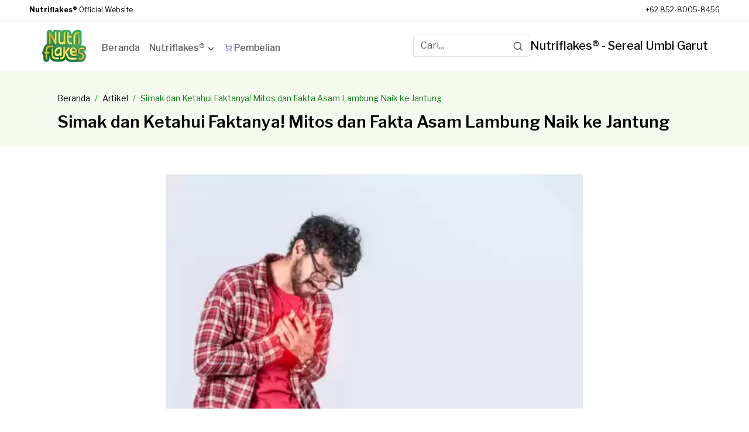

--- FILE ---
content_type: text/css; charset=utf-8
request_url: https://nutriflakes.id/_nuxt/card-content.BV27fwNl.css
body_size: 17
content:
.blog_area.blog_four[data-v-c77a4dae]{background:#fff}.section_title[data-v-c77a4dae]{margin-bottom:34px;text-align:center}


--- FILE ---
content_type: text/javascript; charset=utf-8
request_url: https://nutriflakes.id/_nuxt/COwGaHu5.js
body_size: 126500
content:
const __vite__mapDeps=(i,m=__vite__mapDeps,d=(m.f||(m.f=["./BlkgWBLd.js","./B-sH4vVM.js","./BCJYeV5n.js","./breadcumb.DbqHCBqn.css","./DajWjHuv.js","./DneRhZlc.js","./content-index.Dees92_K.css","./Idba5Aub.js","./card-content.BV27fwNl.css","./BT3Oa4OA.js","./De0kjDhI.js","./C2iUYx5Y.js","./index.BoUOGs4C.css","./1GKAcXuM.js","./_slug_.XcnLXDsF.css","./Bptg2iKS.js","./Bz8W7YM4.js","./DTDAqhyG.js","./BS0C6EQX.js","./MNlTlKEp.js","./Be649c1d.js","./BC9LH_xf.js","./card-main.1iQs69mO.css","./CWFNB4it.js","./index.BedC7hJ7.css","./BGthGVA3.js","./lZ1aWN3S.js","./BmT-B9OJ.js","./59k5QQNC.js","./bundling-nutri.CW7CfsUF.css","./P5XQTLiF.js","./shipping-adv.BRSHpwpD.css","./index.Cuhi30Nb.css","./CPufQtfd.js","./_mmu4isS.js","./_slug_.BhXi06eD.css","./Ba982ost.js","./BhXJ4Nk-.js","./_id_.DUNpgH2G.css","./URhR4Ccg.js","./_slug_.CzB75dWq.css","./UZmA7XP4.js","./CLj69b1p.js","./customer-review.6RO4mlLJ.css","./_slug_.C_SlNm19.css","./CKpqakDH.js","./Bv_hUlfX.js","./_slug_.Dsz-9uUz.css","./B_5RLnT0.js","./oUnq6Wsn.js","./_slug_.lWgy1R3f.css","./Ce_F2fx7.js","./DLas037r.js","./lokasi-pembelian.CqcJ8vxe.css","./DiEjURVD.js","./BxlSKHHx.js","./DTp5VDJZ.js","./D-4JQqhM.js","./saran-penyajian-nutriflakes.BqCxPFcH.css","./CwYke0IB.js","./default.s1yARIA7.css","./CuZUl-XQ.js","./CJr9Iqje.js","./C7UcKYHv.js"])))=>i.map(i=>d[i]);
(function(){const t=document.createElement("link").relList;if(t&&t.supports&&t.supports("modulepreload"))return;for(const r of document.querySelectorAll('link[rel="modulepreload"]'))s(r);new MutationObserver(r=>{for(const i of r)if(i.type==="childList")for(const a of i.addedNodes)a.tagName==="LINK"&&a.rel==="modulepreload"&&s(a)}).observe(document,{childList:!0,subtree:!0});function n(r){const i={};return r.integrity&&(i.integrity=r.integrity),r.referrerPolicy&&(i.referrerPolicy=r.referrerPolicy),r.crossOrigin==="use-credentials"?i.credentials="include":r.crossOrigin==="anonymous"?i.credentials="omit":i.credentials="same-origin",i}function s(r){if(r.ep)return;r.ep=!0;const i=n(r);fetch(r.href,i)}})();function bl(e){const t=Object.create(null);for(const n of e.split(","))t[n]=1;return n=>n in t}const ze={},ar=[],Cn=()=>{},hd=()=>!1,Zr=e=>e.charCodeAt(0)===111&&e.charCodeAt(1)===110&&(e.charCodeAt(2)>122||e.charCodeAt(2)<97),wl=e=>e.startsWith("onUpdate:"),gt=Object.assign,El=(e,t)=>{const n=e.indexOf(t);n>-1&&e.splice(n,1)},Xm=Object.prototype.hasOwnProperty,De=(e,t)=>Xm.call(e,t),ue=Array.isArray,lr=e=>br(e)==="[object Map]",go=e=>br(e)==="[object Set]",xu=e=>br(e)==="[object Date]",Jm=e=>br(e)==="[object RegExp]",ge=e=>typeof e=="function",Je=e=>typeof e=="string",dn=e=>typeof e=="symbol",je=e=>e!==null&&typeof e=="object",kl=e=>(je(e)||ge(e))&&ge(e.then)&&ge(e.catch),pd=Object.prototype.toString,br=e=>pd.call(e),Qm=e=>br(e).slice(8,-1),Al=e=>br(e)==="[object Object]",Cl=e=>Je(e)&&e!=="NaN"&&e[0]!=="-"&&""+parseInt(e,10)===e,cr=bl(",key,ref,ref_for,ref_key,onVnodeBeforeMount,onVnodeMounted,onVnodeBeforeUpdate,onVnodeUpdated,onVnodeBeforeUnmount,onVnodeUnmounted"),mo=e=>{const t=Object.create(null);return(n=>t[n]||(t[n]=e(n)))},Zm=/-\w/g,en=mo(e=>e.replace(Zm,t=>t.slice(1).toUpperCase())),e_=/\B([A-Z])/g,os=mo(e=>e.replace(e_,"-$1").toLowerCase()),_o=mo(e=>e.charAt(0).toUpperCase()+e.slice(1)),_a=mo(e=>e?`on${_o(e)}`:""),ss=(e,t)=>!Object.is(e,t),ur=(e,...t)=>{for(let n=0;n<e.length;n++)e[n](...t)},gd=(e,t,n,s=!1)=>{Object.defineProperty(e,t,{configurable:!0,enumerable:!1,writable:s,value:n})},yo=e=>{const t=parseFloat(e);return isNaN(t)?e:t},md=e=>{const t=Je(e)?Number(e):NaN;return isNaN(t)?e:t};let Ou;const vo=()=>Ou||(Ou=typeof globalThis<"u"?globalThis:typeof self<"u"?self:typeof window<"u"?window:typeof global<"u"?global:{});function bo(e){if(ue(e)){const t={};for(let n=0;n<e.length;n++){const s=e[n],r=Je(s)?r_(s):bo(s);if(r)for(const i in r)t[i]=r[i]}return t}else if(Je(e)||je(e))return e}const t_=/;(?![^(]*\))/g,n_=/:([^]+)/,s_=/\/\*[^]*?\*\//g;function r_(e){const t={};return e.replace(s_,"").split(t_).forEach(n=>{if(n){const s=n.split(n_);s.length>1&&(t[s[0].trim()]=s[1].trim())}}),t}function qe(e){let t="";if(Je(e))t=e;else if(ue(e))for(let n=0;n<e.length;n++){const s=qe(e[n]);s&&(t+=s+" ")}else if(je(e))for(const n in e)e[n]&&(t+=n+" ");return t.trim()}function i_(e){if(!e)return null;let{class:t,style:n}=e;return t&&!Je(t)&&(e.class=qe(t)),n&&(e.style=bo(n)),e}const o_="itemscope,allowfullscreen,formnovalidate,ismap,nomodule,novalidate,readonly",a_=bl(o_);function _d(e){return!!e||e===""}function l_(e,t){if(e.length!==t.length)return!1;let n=!0;for(let s=0;n&&s<e.length;s++)n=wo(e[s],t[s]);return n}function wo(e,t){if(e===t)return!0;let n=xu(e),s=xu(t);if(n||s)return n&&s?e.getTime()===t.getTime():!1;if(n=dn(e),s=dn(t),n||s)return e===t;if(n=ue(e),s=ue(t),n||s)return n&&s?l_(e,t):!1;if(n=je(e),s=je(t),n||s){if(!n||!s)return!1;const r=Object.keys(e).length,i=Object.keys(t).length;if(r!==i)return!1;for(const a in e){const l=e.hasOwnProperty(a),c=t.hasOwnProperty(a);if(l&&!c||!l&&c||!wo(e[a],t[a]))return!1}}return String(e)===String(t)}function c_(e,t){return e.findIndex(n=>wo(n,t))}const yd=e=>!!(e&&e.__v_isRef===!0),Vr=e=>Je(e)?e:e==null?"":ue(e)||je(e)&&(e.toString===pd||!ge(e.toString))?yd(e)?Vr(e.value):JSON.stringify(e,vd,2):String(e),vd=(e,t)=>yd(t)?vd(e,t.value):lr(t)?{[`Map(${t.size})`]:[...t.entries()].reduce((n,[s,r],i)=>(n[ya(s,i)+" =>"]=r,n),{})}:go(t)?{[`Set(${t.size})`]:[...t.values()].map(n=>ya(n))}:dn(t)?ya(t):je(t)&&!ue(t)&&!Al(t)?String(t):t,ya=(e,t="")=>{var n;return dn(e)?`Symbol(${(n=e.description)!=null?n:t})`:e};let Et;class bd{constructor(t=!1){this.detached=t,this._active=!0,this._on=0,this.effects=[],this.cleanups=[],this._isPaused=!1,this.parent=Et,!t&&Et&&(this.index=(Et.scopes||(Et.scopes=[])).push(this)-1)}get active(){return this._active}pause(){if(this._active){this._isPaused=!0;let t,n;if(this.scopes)for(t=0,n=this.scopes.length;t<n;t++)this.scopes[t].pause();for(t=0,n=this.effects.length;t<n;t++)this.effects[t].pause()}}resume(){if(this._active&&this._isPaused){this._isPaused=!1;let t,n;if(this.scopes)for(t=0,n=this.scopes.length;t<n;t++)this.scopes[t].resume();for(t=0,n=this.effects.length;t<n;t++)this.effects[t].resume()}}run(t){if(this._active){const n=Et;try{return Et=this,t()}finally{Et=n}}}on(){++this._on===1&&(this.prevScope=Et,Et=this)}off(){this._on>0&&--this._on===0&&(Et=this.prevScope,this.prevScope=void 0)}stop(t){if(this._active){this._active=!1;let n,s;for(n=0,s=this.effects.length;n<s;n++)this.effects[n].stop();for(this.effects.length=0,n=0,s=this.cleanups.length;n<s;n++)this.cleanups[n]();if(this.cleanups.length=0,this.scopes){for(n=0,s=this.scopes.length;n<s;n++)this.scopes[n].stop(!0);this.scopes.length=0}if(!this.detached&&this.parent&&!t){const r=this.parent.scopes.pop();r&&r!==this&&(this.parent.scopes[this.index]=r,r.index=this.index)}this.parent=void 0}}}function u_(e){return new bd(e)}function ei(){return Et}function qi(e,t=!1){Et&&Et.cleanups.push(e)}let Ye;const va=new WeakSet;class wd{constructor(t){this.fn=t,this.deps=void 0,this.depsTail=void 0,this.flags=5,this.next=void 0,this.cleanup=void 0,this.scheduler=void 0,Et&&Et.active&&Et.effects.push(this)}pause(){this.flags|=64}resume(){this.flags&64&&(this.flags&=-65,va.has(this)&&(va.delete(this),this.trigger()))}notify(){this.flags&2&&!(this.flags&32)||this.flags&8||kd(this)}run(){if(!(this.flags&1))return this.fn();this.flags|=2,Pu(this),Ad(this);const t=Ye,n=un;Ye=this,un=!0;try{return this.fn()}finally{Cd(this),Ye=t,un=n,this.flags&=-3}}stop(){if(this.flags&1){for(let t=this.deps;t;t=t.nextDep)xl(t);this.deps=this.depsTail=void 0,Pu(this),this.onStop&&this.onStop(),this.flags&=-2}}trigger(){this.flags&64?va.add(this):this.scheduler?this.scheduler():this.runIfDirty()}runIfDirty(){Ba(this)&&this.run()}get dirty(){return Ba(this)}}let Ed=0,Mr,$r;function kd(e,t=!1){if(e.flags|=8,t){e.next=$r,$r=e;return}e.next=Mr,Mr=e}function Sl(){Ed++}function Tl(){if(--Ed>0)return;if($r){let t=$r;for($r=void 0;t;){const n=t.next;t.next=void 0,t.flags&=-9,t=n}}let e;for(;Mr;){let t=Mr;for(Mr=void 0;t;){const n=t.next;if(t.next=void 0,t.flags&=-9,t.flags&1)try{t.trigger()}catch(s){e||(e=s)}t=n}}if(e)throw e}function Ad(e){for(let t=e.deps;t;t=t.nextDep)t.version=-1,t.prevActiveLink=t.dep.activeLink,t.dep.activeLink=t}function Cd(e){let t,n=e.depsTail,s=n;for(;s;){const r=s.prevDep;s.version===-1?(s===n&&(n=r),xl(s),f_(s)):t=s,s.dep.activeLink=s.prevActiveLink,s.prevActiveLink=void 0,s=r}e.deps=t,e.depsTail=n}function Ba(e){for(let t=e.deps;t;t=t.nextDep)if(t.dep.version!==t.version||t.dep.computed&&(Sd(t.dep.computed)||t.dep.version!==t.version))return!0;return!!e._dirty}function Sd(e){if(e.flags&4&&!(e.flags&16)||(e.flags&=-17,e.globalVersion===Wr)||(e.globalVersion=Wr,!e.isSSR&&e.flags&128&&(!e.deps&&!e._dirty||!Ba(e))))return;e.flags|=2;const t=e.dep,n=Ye,s=un;Ye=e,un=!0;try{Ad(e);const r=e.fn(e._value);(t.version===0||ss(r,e._value))&&(e.flags|=128,e._value=r,t.version++)}catch(r){throw t.version++,r}finally{Ye=n,un=s,Cd(e),e.flags&=-3}}function xl(e,t=!1){const{dep:n,prevSub:s,nextSub:r}=e;if(s&&(s.nextSub=r,e.prevSub=void 0),r&&(r.prevSub=s,e.nextSub=void 0),n.subs===e&&(n.subs=s,!s&&n.computed)){n.computed.flags&=-5;for(let i=n.computed.deps;i;i=i.nextDep)xl(i,!0)}!t&&!--n.sc&&n.map&&n.map.delete(n.key)}function f_(e){const{prevDep:t,nextDep:n}=e;t&&(t.nextDep=n,e.prevDep=void 0),n&&(n.prevDep=t,e.nextDep=void 0)}let un=!0;const Td=[];function Un(){Td.push(un),un=!1}function Vn(){const e=Td.pop();un=e===void 0?!0:e}function Pu(e){const{cleanup:t}=e;if(e.cleanup=void 0,t){const n=Ye;Ye=void 0;try{t()}finally{Ye=n}}}let Wr=0;class d_{constructor(t,n){this.sub=t,this.dep=n,this.version=n.version,this.nextDep=this.prevDep=this.nextSub=this.prevSub=this.prevActiveLink=void 0}}class Eo{constructor(t){this.computed=t,this.version=0,this.activeLink=void 0,this.subs=void 0,this.map=void 0,this.key=void 0,this.sc=0,this.__v_skip=!0}track(t){if(!Ye||!un||Ye===this.computed)return;let n=this.activeLink;if(n===void 0||n.sub!==Ye)n=this.activeLink=new d_(Ye,this),Ye.deps?(n.prevDep=Ye.depsTail,Ye.depsTail.nextDep=n,Ye.depsTail=n):Ye.deps=Ye.depsTail=n,xd(n);else if(n.version===-1&&(n.version=this.version,n.nextDep)){const s=n.nextDep;s.prevDep=n.prevDep,n.prevDep&&(n.prevDep.nextDep=s),n.prevDep=Ye.depsTail,n.nextDep=void 0,Ye.depsTail.nextDep=n,Ye.depsTail=n,Ye.deps===n&&(Ye.deps=s)}return n}trigger(t){this.version++,Wr++,this.notify(t)}notify(t){Sl();try{for(let n=this.subs;n;n=n.prevSub)n.sub.notify()&&n.sub.dep.notify()}finally{Tl()}}}function xd(e){if(e.dep.sc++,e.sub.flags&4){const t=e.dep.computed;if(t&&!e.dep.subs){t.flags|=20;for(let s=t.deps;s;s=s.nextDep)xd(s)}const n=e.dep.subs;n!==e&&(e.prevSub=n,n&&(n.nextSub=e)),e.dep.subs=e}}const zi=new WeakMap,Rs=Symbol(""),Fa=Symbol(""),qr=Symbol("");function kt(e,t,n){if(un&&Ye){let s=zi.get(e);s||zi.set(e,s=new Map);let r=s.get(n);r||(s.set(n,r=new Eo),r.map=s,r.key=n),r.track()}}function $n(e,t,n,s,r,i){const a=zi.get(e);if(!a){Wr++;return}const l=c=>{c&&c.trigger()};if(Sl(),t==="clear")a.forEach(l);else{const c=ue(e),h=c&&Cl(n);if(c&&n==="length"){const f=Number(s);a.forEach((d,g)=>{(g==="length"||g===qr||!dn(g)&&g>=f)&&l(d)})}else switch((n!==void 0||a.has(void 0))&&l(a.get(n)),h&&l(a.get(qr)),t){case"add":c?h&&l(a.get("length")):(l(a.get(Rs)),lr(e)&&l(a.get(Fa)));break;case"delete":c||(l(a.get(Rs)),lr(e)&&l(a.get(Fa)));break;case"set":lr(e)&&l(a.get(Rs));break}}Tl()}function h_(e,t){const n=zi.get(e);return n&&n.get(t)}function er(e){const t=Pe(e);return t===e?t:(kt(t,"iterate",qr),Zt(e)?t:t.map(vt))}function ko(e){return kt(e=Pe(e),"iterate",qr),e}const p_={__proto__:null,[Symbol.iterator](){return ba(this,Symbol.iterator,vt)},concat(...e){return er(this).concat(...e.map(t=>ue(t)?er(t):t))},entries(){return ba(this,"entries",e=>(e[1]=vt(e[1]),e))},every(e,t){return In(this,"every",e,t,void 0,arguments)},filter(e,t){return In(this,"filter",e,t,n=>n.map(vt),arguments)},find(e,t){return In(this,"find",e,t,vt,arguments)},findIndex(e,t){return In(this,"findIndex",e,t,void 0,arguments)},findLast(e,t){return In(this,"findLast",e,t,vt,arguments)},findLastIndex(e,t){return In(this,"findLastIndex",e,t,void 0,arguments)},forEach(e,t){return In(this,"forEach",e,t,void 0,arguments)},includes(...e){return wa(this,"includes",e)},indexOf(...e){return wa(this,"indexOf",e)},join(e){return er(this).join(e)},lastIndexOf(...e){return wa(this,"lastIndexOf",e)},map(e,t){return In(this,"map",e,t,void 0,arguments)},pop(){return Or(this,"pop")},push(...e){return Or(this,"push",e)},reduce(e,...t){return Ru(this,"reduce",e,t)},reduceRight(e,...t){return Ru(this,"reduceRight",e,t)},shift(){return Or(this,"shift")},some(e,t){return In(this,"some",e,t,void 0,arguments)},splice(...e){return Or(this,"splice",e)},toReversed(){return er(this).toReversed()},toSorted(e){return er(this).toSorted(e)},toSpliced(...e){return er(this).toSpliced(...e)},unshift(...e){return Or(this,"unshift",e)},values(){return ba(this,"values",vt)}};function ba(e,t,n){const s=ko(e),r=s[t]();return s!==e&&!Zt(e)&&(r._next=r.next,r.next=()=>{const i=r._next();return i.done||(i.value=n(i.value)),i}),r}const g_=Array.prototype;function In(e,t,n,s,r,i){const a=ko(e),l=a!==e&&!Zt(e),c=a[t];if(c!==g_[t]){const d=c.apply(e,i);return l?vt(d):d}let h=n;a!==e&&(l?h=function(d,g){return n.call(this,vt(d),g,e)}:n.length>2&&(h=function(d,g){return n.call(this,d,g,e)}));const f=c.call(a,h,s);return l&&r?r(f):f}function Ru(e,t,n,s){const r=ko(e);let i=n;return r!==e&&(Zt(e)?n.length>3&&(i=function(a,l,c){return n.call(this,a,l,c,e)}):i=function(a,l,c){return n.call(this,a,vt(l),c,e)}),r[t](i,...s)}function wa(e,t,n){const s=Pe(e);kt(s,"iterate",qr);const r=s[t](...n);return(r===-1||r===!1)&&Rl(n[0])?(n[0]=Pe(n[0]),s[t](...n)):r}function Or(e,t,n=[]){Un(),Sl();const s=Pe(e)[t].apply(e,n);return Tl(),Vn(),s}const m_=bl("__proto__,__v_isRef,__isVue"),Od=new Set(Object.getOwnPropertyNames(Symbol).filter(e=>e!=="arguments"&&e!=="caller").map(e=>Symbol[e]).filter(dn));function __(e){dn(e)||(e=String(e));const t=Pe(this);return kt(t,"has",e),t.hasOwnProperty(e)}class Pd{constructor(t=!1,n=!1){this._isReadonly=t,this._isShallow=n}get(t,n,s){if(n==="__v_skip")return t.__v_skip;const r=this._isReadonly,i=this._isShallow;if(n==="__v_isReactive")return!r;if(n==="__v_isReadonly")return r;if(n==="__v_isShallow")return i;if(n==="__v_raw")return s===(r?i?T_:Ld:i?Nd:Id).get(t)||Object.getPrototypeOf(t)===Object.getPrototypeOf(s)?t:void 0;const a=ue(t);if(!r){let c;if(a&&(c=p_[n]))return c;if(n==="hasOwnProperty")return __}const l=Reflect.get(t,n,at(t)?t:s);if((dn(n)?Od.has(n):m_(n))||(r||kt(t,"get",n),i))return l;if(at(l)){const c=a&&Cl(n)?l:l.value;return r&&je(c)?Va(c):c}return je(l)?r?Va(l):nn(l):l}}class Rd extends Pd{constructor(t=!1){super(!1,t)}set(t,n,s,r){let i=t[n];if(!this._isShallow){const c=Wn(i);if(!Zt(s)&&!Wn(s)&&(i=Pe(i),s=Pe(s)),!ue(t)&&at(i)&&!at(s))return c||(i.value=s),!0}const a=ue(t)&&Cl(n)?Number(n)<t.length:De(t,n),l=Reflect.set(t,n,s,at(t)?t:r);return t===Pe(r)&&(a?ss(s,i)&&$n(t,"set",n,s):$n(t,"add",n,s)),l}deleteProperty(t,n){const s=De(t,n);t[n];const r=Reflect.deleteProperty(t,n);return r&&s&&$n(t,"delete",n,void 0),r}has(t,n){const s=Reflect.has(t,n);return(!dn(n)||!Od.has(n))&&kt(t,"has",n),s}ownKeys(t){return kt(t,"iterate",ue(t)?"length":Rs),Reflect.ownKeys(t)}}class y_ extends Pd{constructor(t=!1){super(!0,t)}set(t,n){return!0}deleteProperty(t,n){return!0}}const v_=new Rd,b_=new y_,w_=new Rd(!0);const Ua=e=>e,Ai=e=>Reflect.getPrototypeOf(e);function E_(e,t,n){return function(...s){const r=this.__v_raw,i=Pe(r),a=lr(i),l=e==="entries"||e===Symbol.iterator&&a,c=e==="keys"&&a,h=r[e](...s),f=n?Ua:t?Ki:vt;return!t&&kt(i,"iterate",c?Fa:Rs),{next(){const{value:d,done:g}=h.next();return g?{value:d,done:g}:{value:l?[f(d[0]),f(d[1])]:f(d),done:g}},[Symbol.iterator](){return this}}}}function Ci(e){return function(...t){return e==="delete"?!1:e==="clear"?void 0:this}}function k_(e,t){const n={get(r){const i=this.__v_raw,a=Pe(i),l=Pe(r);e||(ss(r,l)&&kt(a,"get",r),kt(a,"get",l));const{has:c}=Ai(a),h=t?Ua:e?Ki:vt;if(c.call(a,r))return h(i.get(r));if(c.call(a,l))return h(i.get(l));i!==a&&i.get(r)},get size(){const r=this.__v_raw;return!e&&kt(Pe(r),"iterate",Rs),r.size},has(r){const i=this.__v_raw,a=Pe(i),l=Pe(r);return e||(ss(r,l)&&kt(a,"has",r),kt(a,"has",l)),r===l?i.has(r):i.has(r)||i.has(l)},forEach(r,i){const a=this,l=a.__v_raw,c=Pe(l),h=t?Ua:e?Ki:vt;return!e&&kt(c,"iterate",Rs),l.forEach((f,d)=>r.call(i,h(f),h(d),a))}};return gt(n,e?{add:Ci("add"),set:Ci("set"),delete:Ci("delete"),clear:Ci("clear")}:{add(r){!t&&!Zt(r)&&!Wn(r)&&(r=Pe(r));const i=Pe(this);return Ai(i).has.call(i,r)||(i.add(r),$n(i,"add",r,r)),this},set(r,i){!t&&!Zt(i)&&!Wn(i)&&(i=Pe(i));const a=Pe(this),{has:l,get:c}=Ai(a);let h=l.call(a,r);h||(r=Pe(r),h=l.call(a,r));const f=c.call(a,r);return a.set(r,i),h?ss(i,f)&&$n(a,"set",r,i):$n(a,"add",r,i),this},delete(r){const i=Pe(this),{has:a,get:l}=Ai(i);let c=a.call(i,r);c||(r=Pe(r),c=a.call(i,r)),l&&l.call(i,r);const h=i.delete(r);return c&&$n(i,"delete",r,void 0),h},clear(){const r=Pe(this),i=r.size!==0,a=r.clear();return i&&$n(r,"clear",void 0,void 0),a}}),["keys","values","entries",Symbol.iterator].forEach(r=>{n[r]=E_(r,e,t)}),n}function Ol(e,t){const n=k_(e,t);return(s,r,i)=>r==="__v_isReactive"?!e:r==="__v_isReadonly"?e:r==="__v_raw"?s:Reflect.get(De(n,r)&&r in s?n:s,r,i)}const A_={get:Ol(!1,!1)},C_={get:Ol(!1,!0)},S_={get:Ol(!0,!1)};const Id=new WeakMap,Nd=new WeakMap,Ld=new WeakMap,T_=new WeakMap;function x_(e){switch(e){case"Object":case"Array":return 1;case"Map":case"Set":case"WeakMap":case"WeakSet":return 2;default:return 0}}function O_(e){return e.__v_skip||!Object.isExtensible(e)?0:x_(Qm(e))}function nn(e){return Wn(e)?e:Pl(e,!1,v_,A_,Id)}function kn(e){return Pl(e,!1,w_,C_,Nd)}function Va(e){return Pl(e,!0,b_,S_,Ld)}function Pl(e,t,n,s,r){if(!je(e)||e.__v_raw&&!(t&&e.__v_isReactive))return e;const i=O_(e);if(i===0)return e;const a=r.get(e);if(a)return a;const l=new Proxy(e,i===2?s:n);return r.set(e,l),l}function Is(e){return Wn(e)?Is(e.__v_raw):!!(e&&e.__v_isReactive)}function Wn(e){return!!(e&&e.__v_isReadonly)}function Zt(e){return!!(e&&e.__v_isShallow)}function Rl(e){return e?!!e.__v_raw:!1}function Pe(e){const t=e&&e.__v_raw;return t?Pe(t):e}function P_(e){return!De(e,"__v_skip")&&Object.isExtensible(e)&&gd(e,"__v_skip",!0),e}const vt=e=>je(e)?nn(e):e,Ki=e=>je(e)?Va(e):e;function at(e){return e?e.__v_isRef===!0:!1}function tt(e){return Dd(e,!1)}function fn(e){return Dd(e,!0)}function Dd(e,t){return at(e)?e:new R_(e,t)}class R_{constructor(t,n){this.dep=new Eo,this.__v_isRef=!0,this.__v_isShallow=!1,this._rawValue=n?t:Pe(t),this._value=n?t:vt(t),this.__v_isShallow=n}get value(){return this.dep.track(),this._value}set value(t){const n=this._rawValue,s=this.__v_isShallow||Zt(t)||Wn(t);t=s?t:Pe(t),ss(t,n)&&(this._rawValue=t,this._value=s?t:vt(t),this.dep.trigger())}}function pe(e){return at(e)?e.value:e}function ln(e){return ge(e)?e():pe(e)}const I_={get:(e,t,n)=>t==="__v_raw"?e:pe(Reflect.get(e,t,n)),set:(e,t,n,s)=>{const r=e[t];return at(r)&&!at(n)?(r.value=n,!0):Reflect.set(e,t,n,s)}};function Md(e){return Is(e)?e:new Proxy(e,I_)}class N_{constructor(t){this.__v_isRef=!0,this._value=void 0;const n=this.dep=new Eo,{get:s,set:r}=t(n.track.bind(n),n.trigger.bind(n));this._get=s,this._set=r}get value(){return this._value=this._get()}set value(t){this._set(t)}}function L_(e){return new N_(e)}class D_{constructor(t,n,s){this._object=t,this._key=n,this._defaultValue=s,this.__v_isRef=!0,this._value=void 0}get value(){const t=this._object[this._key];return this._value=t===void 0?this._defaultValue:t}set value(t){this._object[this._key]=t}get dep(){return h_(Pe(this._object),this._key)}}class M_{constructor(t){this._getter=t,this.__v_isRef=!0,this.__v_isReadonly=!0,this._value=void 0}get value(){return this._value=this._getter()}}function Il(e,t,n){return at(e)?e:ge(e)?new M_(e):je(e)&&arguments.length>1?$_(e,t,n):tt(e)}function $_(e,t,n){const s=e[t];return at(s)?s:new D_(e,t,n)}class j_{constructor(t,n,s){this.fn=t,this.setter=n,this._value=void 0,this.dep=new Eo(this),this.__v_isRef=!0,this.deps=void 0,this.depsTail=void 0,this.flags=16,this.globalVersion=Wr-1,this.next=void 0,this.effect=this,this.__v_isReadonly=!n,this.isSSR=s}notify(){if(this.flags|=16,!(this.flags&8)&&Ye!==this)return kd(this,!0),!0}get value(){const t=this.dep.track();return Sd(this),t&&(t.version=this.dep.version),this._value}set value(t){this.setter&&this.setter(t)}}function H_(e,t,n=!1){let s,r;return ge(e)?s=e:(s=e.get,r=e.set),new j_(s,r,n)}const Si={},Gi=new WeakMap;let Ts;function B_(e,t=!1,n=Ts){if(n){let s=Gi.get(n);s||Gi.set(n,s=[]),s.push(e)}}function F_(e,t,n=ze){const{immediate:s,deep:r,once:i,scheduler:a,augmentJob:l,call:c}=n,h=w=>r?w:Zt(w)||r===!1||r===0?jn(w,1):jn(w);let f,d,g,m,y=!1,E=!1;if(at(e)?(d=()=>e.value,y=Zt(e)):Is(e)?(d=()=>h(e),y=!0):ue(e)?(E=!0,y=e.some(w=>Is(w)||Zt(w)),d=()=>e.map(w=>{if(at(w))return w.value;if(Is(w))return h(w);if(ge(w))return c?c(w,2):w()})):ge(e)?t?d=c?()=>c(e,2):e:d=()=>{if(g){Un();try{g()}finally{Vn()}}const w=Ts;Ts=f;try{return c?c(e,3,[m]):e(m)}finally{Ts=w}}:d=Cn,t&&r){const w=d,C=r===!0?1/0:r;d=()=>jn(w(),C)}const O=ei(),S=()=>{f.stop(),O&&O.active&&El(O.effects,f)};if(i&&t){const w=t;t=(...C)=>{w(...C),S()}}let A=E?new Array(e.length).fill(Si):Si;const v=w=>{if(!(!(f.flags&1)||!f.dirty&&!w))if(t){const C=f.run();if(r||y||(E?C.some((M,z)=>ss(M,A[z])):ss(C,A))){g&&g();const M=Ts;Ts=f;try{const z=[C,A===Si?void 0:E&&A[0]===Si?[]:A,m];A=C,c?c(t,3,z):t(...z)}finally{Ts=M}}}else f.run()};return l&&l(v),f=new wd(d),f.scheduler=a?()=>a(v,!1):v,m=w=>B_(w,!1,f),g=f.onStop=()=>{const w=Gi.get(f);if(w){if(c)c(w,4);else for(const C of w)C();Gi.delete(f)}},t?s?v(!0):A=f.run():a?a(v.bind(null,!0),!0):f.run(),S.pause=f.pause.bind(f),S.resume=f.resume.bind(f),S.stop=S,S}function jn(e,t=1/0,n){if(t<=0||!je(e)||e.__v_skip||(n=n||new Map,(n.get(e)||0)>=t))return e;if(n.set(e,t),t--,at(e))jn(e.value,t,n);else if(ue(e))for(let s=0;s<e.length;s++)jn(e[s],t,n);else if(go(e)||lr(e))e.forEach(s=>{jn(s,t,n)});else if(Al(e)){for(const s in e)jn(e[s],t,n);for(const s of Object.getOwnPropertySymbols(e))Object.prototype.propertyIsEnumerable.call(e,s)&&jn(e[s],t,n)}return e}function ti(e,t,n,s){try{return s?e(...s):e()}catch(r){wr(r,t,n)}}function hn(e,t,n,s){if(ge(e)){const r=ti(e,t,n,s);return r&&kl(r)&&r.catch(i=>{wr(i,t,n)}),r}if(ue(e)){const r=[];for(let i=0;i<e.length;i++)r.push(hn(e[i],t,n,s));return r}}function wr(e,t,n,s=!0){const r=t?t.vnode:null,{errorHandler:i,throwUnhandledErrorInProduction:a}=t&&t.appContext.config||ze;if(t){let l=t.parent;const c=t.proxy,h=`https://vuejs.org/error-reference/#runtime-${n}`;for(;l;){const f=l.ec;if(f){for(let d=0;d<f.length;d++)if(f[d](e,c,h)===!1)return}l=l.parent}if(i){Un(),ti(i,null,10,[e,c,h]),Vn();return}}U_(e,n,r,s,a)}function U_(e,t,n,s=!0,r=!1){if(r)throw e;console.error(e)}const Nt=[];let bn=-1;const fr=[];let Zn=null,nr=0;const $d=Promise.resolve();let Yi=null;function qn(e){const t=Yi||$d;return e?t.then(this?e.bind(this):e):t}function V_(e){let t=bn+1,n=Nt.length;for(;t<n;){const s=t+n>>>1,r=Nt[s],i=zr(r);i<e||i===e&&r.flags&2?t=s+1:n=s}return t}function Nl(e){if(!(e.flags&1)){const t=zr(e),n=Nt[Nt.length-1];!n||!(e.flags&2)&&t>=zr(n)?Nt.push(e):Nt.splice(V_(t),0,e),e.flags|=1,jd()}}function jd(){Yi||(Yi=$d.then(Hd))}function Xi(e){ue(e)?fr.push(...e):Zn&&e.id===-1?Zn.splice(nr+1,0,e):e.flags&1||(fr.push(e),e.flags|=1),jd()}function Iu(e,t,n=bn+1){for(;n<Nt.length;n++){const s=Nt[n];if(s&&s.flags&2){if(e&&s.id!==e.uid)continue;Nt.splice(n,1),n--,s.flags&4&&(s.flags&=-2),s(),s.flags&4||(s.flags&=-2)}}}function Ji(e){if(fr.length){const t=[...new Set(fr)].sort((n,s)=>zr(n)-zr(s));if(fr.length=0,Zn){Zn.push(...t);return}for(Zn=t,nr=0;nr<Zn.length;nr++){const n=Zn[nr];n.flags&4&&(n.flags&=-2),n.flags&8||n(),n.flags&=-2}Zn=null,nr=0}}const zr=e=>e.id==null?e.flags&2?-1:1/0:e.id;function Hd(e){try{for(bn=0;bn<Nt.length;bn++){const t=Nt[bn];t&&!(t.flags&8)&&(t.flags&4&&(t.flags&=-2),ti(t,t.i,t.i?15:14),t.flags&4||(t.flags&=-2))}}finally{for(;bn<Nt.length;bn++){const t=Nt[bn];t&&(t.flags&=-2)}bn=-1,Nt.length=0,Ji(),Yi=null,(Nt.length||fr.length)&&Hd()}}let wt=null,Bd=null;function Qi(e){const t=wt;return wt=e,Bd=e&&e.type.__scopeId||null,t}function ve(e,t=wt,n){if(!t||e._n)return e;const s=(...r)=>{s._d&&so(-1);const i=Qi(t);let a;try{a=e(...r)}finally{Qi(i),s._d&&so(1)}return a};return s._n=!0,s._c=!0,s._d=!0,s}function W_(e,t){if(wt===null)return e;const n=xo(wt),s=e.dirs||(e.dirs=[]);for(let r=0;r<t.length;r++){let[i,a,l,c=ze]=t[r];i&&(ge(i)&&(i={mounted:i,updated:i}),i.deep&&jn(a),s.push({dir:i,instance:n,value:a,oldValue:void 0,arg:l,modifiers:c}))}return e}function wn(e,t,n,s){const r=e.dirs,i=t&&t.dirs;for(let a=0;a<r.length;a++){const l=r[a];i&&(l.oldValue=i[a].value);let c=l.dir[s];c&&(Un(),hn(c,n,8,[e.el,l,e,t]),Vn())}}const q_=Symbol("_vte"),Fd=e=>e.__isTeleport,Mn=Symbol("_leaveCb"),Ti=Symbol("_enterCb");function z_(){const e={isMounted:!1,isLeaving:!1,isUnmounting:!1,leavingVNodes:new Map};return as(()=>{e.isMounted=!0}),ls(()=>{e.isUnmounting=!0}),e}const Xt=[Function,Array],Ud={mode:String,appear:Boolean,persisted:Boolean,onBeforeEnter:Xt,onEnter:Xt,onAfterEnter:Xt,onEnterCancelled:Xt,onBeforeLeave:Xt,onLeave:Xt,onAfterLeave:Xt,onLeaveCancelled:Xt,onBeforeAppear:Xt,onAppear:Xt,onAfterAppear:Xt,onAppearCancelled:Xt},Vd=e=>{const t=e.subTree;return t.component?Vd(t.component):t},K_={name:"BaseTransition",props:Ud,setup(e,{slots:t}){const n=Tn(),s=z_();return()=>{const r=t.default&&zd(t.default(),!0);if(!r||!r.length)return;const i=Wd(r),a=Pe(e),{mode:l}=a;if(s.isLeaving)return Ea(i);const c=Nu(i);if(!c)return Ea(i);let h=Wa(c,a,s,n,d=>h=d);c.type!==ot&&gr(c,h);let f=n.subTree&&Nu(n.subTree);if(f&&f.type!==ot&&!cn(f,c)&&Vd(n).type!==ot){let d=Wa(f,a,s,n);if(gr(f,d),l==="out-in"&&c.type!==ot)return s.isLeaving=!0,d.afterLeave=()=>{s.isLeaving=!1,n.job.flags&8||n.update(),delete d.afterLeave,f=void 0},Ea(i);l==="in-out"&&c.type!==ot?d.delayLeave=(g,m,y)=>{const E=qd(s,f);E[String(f.key)]=f,g[Mn]=()=>{m(),g[Mn]=void 0,delete h.delayedLeave,f=void 0},h.delayedLeave=()=>{y(),delete h.delayedLeave,f=void 0}}:f=void 0}else f&&(f=void 0);return i}}};function Wd(e){let t=e[0];if(e.length>1){for(const n of e)if(n.type!==ot){t=n;break}}return t}const G_=K_;function qd(e,t){const{leavingVNodes:n}=e;let s=n.get(t.type);return s||(s=Object.create(null),n.set(t.type,s)),s}function Wa(e,t,n,s,r){const{appear:i,mode:a,persisted:l=!1,onBeforeEnter:c,onEnter:h,onAfterEnter:f,onEnterCancelled:d,onBeforeLeave:g,onLeave:m,onAfterLeave:y,onLeaveCancelled:E,onBeforeAppear:O,onAppear:S,onAfterAppear:A,onAppearCancelled:v}=t,w=String(e.key),C=qd(n,e),M=(V,W)=>{V&&hn(V,s,9,W)},z=(V,W)=>{const oe=W[1];M(V,W),ue(V)?V.every(U=>U.length<=1)&&oe():V.length<=1&&oe()},re={mode:a,persisted:l,beforeEnter(V){let W=c;if(!n.isMounted)if(i)W=O||c;else return;V[Mn]&&V[Mn](!0);const oe=C[w];oe&&cn(e,oe)&&oe.el[Mn]&&oe.el[Mn](),M(W,[V])},enter(V){let W=h,oe=f,U=d;if(!n.isMounted)if(i)W=S||h,oe=A||f,U=v||d;else return;let ae=!1;const Ce=V[Ti]=Re=>{ae||(ae=!0,Re?M(U,[V]):M(oe,[V]),re.delayedLeave&&re.delayedLeave(),V[Ti]=void 0)};W?z(W,[V,Ce]):Ce()},leave(V,W){const oe=String(e.key);if(V[Ti]&&V[Ti](!0),n.isUnmounting)return W();M(g,[V]);let U=!1;const ae=V[Mn]=Ce=>{U||(U=!0,W(),Ce?M(E,[V]):M(y,[V]),V[Mn]=void 0,C[oe]===e&&delete C[oe])};C[oe]=e,m?z(m,[V,ae]):ae()},clone(V){const W=Wa(V,t,n,s,r);return r&&r(W),W}};return re}function Ea(e){if(ni(e))return e=Sn(e),e.children=null,e}function Nu(e){if(!ni(e))return Fd(e.type)&&e.children?Wd(e.children):e;if(e.component)return e.component.subTree;const{shapeFlag:t,children:n}=e;if(n){if(t&16)return n[0];if(t&32&&ge(n.default))return n.default()}}function gr(e,t){e.shapeFlag&6&&e.component?(e.transition=t,gr(e.component.subTree,t)):e.shapeFlag&128?(e.ssContent.transition=t.clone(e.ssContent),e.ssFallback.transition=t.clone(e.ssFallback)):e.transition=t}function zd(e,t=!1,n){let s=[],r=0;for(let i=0;i<e.length;i++){let a=e[i];const l=n==null?a.key:String(n)+String(a.key!=null?a.key:i);a.type===it?(a.patchFlag&128&&r++,s=s.concat(zd(a.children,t,l))):(t||a.type!==ot)&&s.push(l!=null?Sn(a,{key:l}):a)}if(r>1)for(let i=0;i<s.length;i++)s[i].patchFlag=-2;return s}function Ct(e,t){return ge(e)?gt({name:e.name},t,{setup:e}):e}function Ll(e){e.ids=[e.ids[0]+e.ids[2]+++"-",0,0]}const Zi=new WeakMap;function dr(e,t,n,s,r=!1){if(ue(e)){e.forEach((y,E)=>dr(y,t&&(ue(t)?t[E]:t),n,s,r));return}if(rs(s)&&!r){s.shapeFlag&512&&s.type.__asyncResolved&&s.component.subTree.component&&dr(e,t,n,s.component.subTree);return}const i=s.shapeFlag&4?xo(s.component):s.el,a=r?null:i,{i:l,r:c}=e,h=t&&t.r,f=l.refs===ze?l.refs={}:l.refs,d=l.setupState,g=Pe(d),m=d===ze?hd:y=>De(g,y);if(h!=null&&h!==c){if(Lu(t),Je(h))f[h]=null,m(h)&&(d[h]=null);else if(at(h)){h.value=null;const y=t;y.k&&(f[y.k]=null)}}if(ge(c))ti(c,l,12,[a,f]);else{const y=Je(c),E=at(c);if(y||E){const O=()=>{if(e.f){const S=y?m(c)?d[c]:f[c]:c.value;if(r)ue(S)&&El(S,i);else if(ue(S))S.includes(i)||S.push(i);else if(y)f[c]=[i],m(c)&&(d[c]=f[c]);else{const A=[i];c.value=A,e.k&&(f[e.k]=A)}}else y?(f[c]=a,m(c)&&(d[c]=a)):E&&(c.value=a,e.k&&(f[e.k]=a))};if(a){const S=()=>{O(),Zi.delete(e)};S.id=-1,Zi.set(e,S),yt(S,n)}else Lu(e),O()}}}function Lu(e){const t=Zi.get(e);t&&(t.flags|=8,Zi.delete(e))}let Du=!1;const tr=()=>{Du||(console.error("Hydration completed but contains mismatches."),Du=!0)},Y_=e=>e.namespaceURI.includes("svg")&&e.tagName!=="foreignObject",X_=e=>e.namespaceURI.includes("MathML"),xi=e=>{if(e.nodeType===1){if(Y_(e))return"svg";if(X_(e))return"mathml"}},ir=e=>e.nodeType===8;function J_(e){const{mt:t,p:n,o:{patchProp:s,createText:r,nextSibling:i,parentNode:a,remove:l,insert:c,createComment:h}}=e,f=(v,w)=>{if(!w.hasChildNodes()){n(null,v,w),Ji(),w._vnode=v;return}d(w.firstChild,v,null,null,null),Ji(),w._vnode=v},d=(v,w,C,M,z,re=!1)=>{re=re||!!w.dynamicChildren;const V=ir(v)&&v.data==="[",W=()=>E(v,w,C,M,z,V),{type:oe,ref:U,shapeFlag:ae,patchFlag:Ce}=w;let Re=v.nodeType;w.el=v,Ce===-2&&(re=!1,w.dynamicChildren=null);let se=null;switch(oe){case Ls:Re!==3?w.children===""?(c(w.el=r(""),a(v),v),se=v):se=W():(v.data!==w.children&&(tr(),v.data=w.children),se=i(v));break;case ot:A(v)?(se=i(v),S(w.el=v.content.firstChild,v,C)):Re!==8||V?se=W():se=i(v);break;case Hr:if(V&&(v=i(v),Re=v.nodeType),Re===1||Re===3){se=v;const de=!w.children.length;for(let Z=0;Z<w.staticCount;Z++)de&&(w.children+=se.nodeType===1?se.outerHTML:se.data),Z===w.staticCount-1&&(w.anchor=se),se=i(se);return V?i(se):se}else W();break;case it:V?se=y(v,w,C,M,z,re):se=W();break;default:if(ae&1)(Re!==1||w.type.toLowerCase()!==v.tagName.toLowerCase())&&!A(v)?se=W():se=g(v,w,C,M,z,re);else if(ae&6){w.slotScopeIds=z;const de=a(v);if(V?se=O(v):ir(v)&&v.data==="teleport start"?se=O(v,v.data,"teleport end"):se=i(v),t(w,de,null,C,M,xi(de),re),rs(w)&&!w.type.__asyncResolved){let Z;V?(Z=q(it),Z.anchor=se?se.previousSibling:de.lastChild):Z=v.nodeType===3?we(""):q("div"),Z.el=v,w.component.subTree=Z}}else ae&64?Re!==8?se=W():se=w.type.hydrate(v,w,C,M,z,re,e,m):ae&128&&(se=w.type.hydrate(v,w,C,M,xi(a(v)),z,re,e,d))}return U!=null&&dr(U,null,M,w),se},g=(v,w,C,M,z,re)=>{re=re||!!w.dynamicChildren;const{type:V,props:W,patchFlag:oe,shapeFlag:U,dirs:ae,transition:Ce}=w,Re=V==="input"||V==="option";if(Re||oe!==-1){ae&&wn(w,null,C,"created");let se=!1;if(A(v)){se=gh(null,Ce)&&C&&C.vnode.props&&C.vnode.props.appear;const Z=v.content.firstChild;if(se){const Ve=Z.getAttribute("class");Ve&&(Z.$cls=Ve),Ce.beforeEnter(Z)}S(Z,v,C),w.el=v=Z}if(U&16&&!(W&&(W.innerHTML||W.textContent))){let Z=m(v.firstChild,w,v,C,M,z,re);for(;Z;){Oi(v,1)||tr();const Ve=Z;Z=Z.nextSibling,l(Ve)}}else if(U&8){let Z=w.children;Z[0]===`
`&&(v.tagName==="PRE"||v.tagName==="TEXTAREA")&&(Z=Z.slice(1));const{textContent:Ve}=v;Ve!==Z&&Ve!==Z.replace(/\r\n|\r/g,`
`)&&(Oi(v,0)||tr(),v.textContent=w.children)}if(W){if(Re||!re||oe&48){const Z=v.tagName.includes("-");for(const Ve in W)(Re&&(Ve.endsWith("value")||Ve==="indeterminate")||Zr(Ve)&&!cr(Ve)||Ve[0]==="."||Z)&&s(v,Ve,null,W[Ve],void 0,C)}else if(W.onClick)s(v,"onClick",null,W.onClick,void 0,C);else if(oe&4&&Is(W.style))for(const Z in W.style)W.style[Z]}let de;(de=W&&W.onVnodeBeforeMount)&&Dt(de,C,w),ae&&wn(w,null,C,"beforeMount"),((de=W&&W.onVnodeMounted)||ae||se)&&wh(()=>{de&&Dt(de,C,w),se&&Ce.enter(v),ae&&wn(w,null,C,"mounted")},M)}return v.nextSibling},m=(v,w,C,M,z,re,V)=>{V=V||!!w.dynamicChildren;const W=w.children,oe=W.length;for(let U=0;U<oe;U++){const ae=V?W[U]:W[U]=Ut(W[U]),Ce=ae.type===Ls;v?(Ce&&!V&&U+1<oe&&Ut(W[U+1]).type===Ls&&(c(r(v.data.slice(ae.children.length)),C,i(v)),v.data=ae.children),v=d(v,ae,M,z,re,V)):Ce&&!ae.children?c(ae.el=r(""),C):(Oi(C,1)||tr(),n(null,ae,C,null,M,z,xi(C),re))}return v},y=(v,w,C,M,z,re)=>{const{slotScopeIds:V}=w;V&&(z=z?z.concat(V):V);const W=a(v),oe=m(i(v),w,W,C,M,z,re);return oe&&ir(oe)&&oe.data==="]"?i(w.anchor=oe):(tr(),c(w.anchor=h("]"),W,oe),oe)},E=(v,w,C,M,z,re)=>{if(Oi(v.parentElement,1)||tr(),w.el=null,re){const oe=O(v);for(;;){const U=i(v);if(U&&U!==oe)l(U);else break}}const V=i(v),W=a(v);return l(v),n(null,w,W,V,C,M,xi(W),z),C&&(C.vnode.el=w.el,To(C,w.el)),V},O=(v,w="[",C="]")=>{let M=0;for(;v;)if(v=i(v),v&&ir(v)&&(v.data===w&&M++,v.data===C)){if(M===0)return i(v);M--}return v},S=(v,w,C)=>{const M=w.parentNode;M&&M.replaceChild(v,w);let z=C;for(;z;)z.vnode.el===w&&(z.vnode.el=z.subTree.el=v),z=z.parent},A=v=>v.nodeType===1&&v.tagName==="TEMPLATE";return[f,d]}const Mu="data-allow-mismatch",Q_={0:"text",1:"children",2:"class",3:"style",4:"attribute"};function Oi(e,t){if(t===0||t===1)for(;e&&!e.hasAttribute(Mu);)e=e.parentElement;const n=e&&e.getAttribute(Mu);if(n==null)return!1;if(n==="")return!0;{const s=n.split(",");return t===0&&s.includes("children")?!0:s.includes(Q_[t])}}vo().requestIdleCallback;vo().cancelIdleCallback;function Z_(e,t){if(ir(e)&&e.data==="["){let n=1,s=e.nextSibling;for(;s;){if(s.nodeType===1){if(t(s)===!1)break}else if(ir(s))if(s.data==="]"){if(--n===0)break}else s.data==="["&&n++;s=s.nextSibling}}else t(e)}const rs=e=>!!e.type.__asyncLoader;function ey(e){ge(e)&&(e={loader:e});const{loader:t,loadingComponent:n,errorComponent:s,delay:r=200,hydrate:i,timeout:a,suspensible:l=!0,onError:c}=e;let h=null,f,d=0;const g=()=>(d++,h=null,m()),m=()=>{let y;return h||(y=h=t().catch(E=>{if(E=E instanceof Error?E:new Error(String(E)),c)return new Promise((O,S)=>{c(E,()=>O(g()),()=>S(E),d+1)});throw E}).then(E=>y!==h&&h?h:(E&&(E.__esModule||E[Symbol.toStringTag]==="Module")&&(E=E.default),f=E,E)))};return Ct({name:"AsyncComponentWrapper",__asyncLoader:m,__asyncHydrate(y,E,O){let S=!1;(E.bu||(E.bu=[])).push(()=>S=!0);const A=()=>{S||O()},v=i?()=>{const w=i(A,C=>Z_(y,C));w&&(E.bum||(E.bum=[])).push(w)}:A;f?v():m().then(()=>!E.isUnmounted&&v())},get __asyncResolved(){return f},setup(){const y=bt;if(Ll(y),f)return()=>Pi(f,y);const E=v=>{h=null,wr(v,y,13,!s)};if(l&&y.suspense||_r)return m().then(v=>()=>Pi(v,y)).catch(v=>(E(v),()=>s?q(s,{error:v}):null));const O=tt(!1),S=tt(),A=tt(!!r);return r&&setTimeout(()=>{A.value=!1},r),a!=null&&setTimeout(()=>{if(!O.value&&!S.value){const v=new Error(`Async component timed out after ${a}ms.`);E(v),S.value=v}},a),m().then(()=>{O.value=!0,y.parent&&ni(y.parent.vnode)&&y.parent.update()}).catch(v=>{E(v),S.value=v}),()=>{if(O.value&&f)return Pi(f,y);if(S.value&&s)return q(s,{error:S.value});if(n&&!A.value)return Pi(n,y)}}})}function Pi(e,t){const{ref:n,props:s,children:r,ce:i}=t.vnode,a=q(e,s,r);return a.ref=n,a.ce=i,delete t.vnode.ce,a}const ni=e=>e.type.__isKeepAlive,ty={name:"KeepAlive",__isKeepAlive:!0,props:{include:[String,RegExp,Array],exclude:[String,RegExp,Array],max:[String,Number]},setup(e,{slots:t}){const n=Tn(),s=n.ctx;if(!s.renderer)return()=>{const A=t.default&&t.default();return A&&A.length===1?A[0]:A};const r=new Map,i=new Set;let a=null;const l=n.suspense,{renderer:{p:c,m:h,um:f,o:{createElement:d}}}=s,g=d("div");s.activate=(A,v,w,C,M)=>{const z=A.component;h(A,v,w,0,l),c(z.vnode,A,v,w,z,l,C,A.slotScopeIds,M),yt(()=>{z.isDeactivated=!1,z.a&&ur(z.a);const re=A.props&&A.props.onVnodeMounted;re&&Dt(re,z.parent,A)},l)},s.deactivate=A=>{const v=A.component;to(v.m),to(v.a),h(A,g,null,1,l),yt(()=>{v.da&&ur(v.da);const w=A.props&&A.props.onVnodeUnmounted;w&&Dt(w,v.parent,A),v.isDeactivated=!0},l)};function m(A){ka(A),f(A,n,l,!0)}function y(A){r.forEach((v,w)=>{const C=Za(v.type);C&&!A(C)&&E(w)})}function E(A){const v=r.get(A);v&&(!a||!cn(v,a))?m(v):a&&ka(a),r.delete(A),i.delete(A)}Vt(()=>[e.include,e.exclude],([A,v])=>{A&&y(w=>Lr(A,w)),v&&y(w=>!Lr(v,w))},{flush:"post",deep:!0});let O=null;const S=()=>{O!=null&&(no(n.subTree.type)?yt(()=>{r.set(O,Ri(n.subTree))},n.subTree.suspense):r.set(O,Ri(n.subTree)))};return as(S),Jd(S),ls(()=>{r.forEach(A=>{const{subTree:v,suspense:w}=n,C=Ri(v);if(A.type===C.type&&A.key===C.key){ka(C);const M=C.component.da;M&&yt(M,w);return}m(A)})}),()=>{if(O=null,!t.default)return a=null;const A=t.default(),v=A[0];if(A.length>1)return a=null,A;if(!Ms(v)||!(v.shapeFlag&4)&&!(v.shapeFlag&128))return a=null,v;let w=Ri(v);if(w.type===ot)return a=null,w;const C=w.type,M=Za(rs(w)?w.type.__asyncResolved||{}:C),{include:z,exclude:re,max:V}=e;if(z&&(!M||!Lr(z,M))||re&&M&&Lr(re,M))return w.shapeFlag&=-257,a=w,v;const W=w.key==null?C:w.key,oe=r.get(W);return w.el&&(w=Sn(w),v.shapeFlag&128&&(v.ssContent=w)),O=W,oe?(w.el=oe.el,w.component=oe.component,w.transition&&gr(w,w.transition),w.shapeFlag|=512,i.delete(W),i.add(W)):(i.add(W),V&&i.size>parseInt(V,10)&&E(i.values().next().value)),w.shapeFlag|=256,a=w,no(v.type)?v:w}}},ny=ty;function Lr(e,t){return ue(e)?e.some(n=>Lr(n,t)):Je(e)?e.split(",").includes(t):Jm(e)?(e.lastIndex=0,e.test(t)):!1}function Kd(e,t){Yd(e,"a",t)}function Gd(e,t){Yd(e,"da",t)}function Yd(e,t,n=bt){const s=e.__wdc||(e.__wdc=()=>{let r=n;for(;r;){if(r.isDeactivated)return;r=r.parent}return e()});if(Ao(t,s,n),n){let r=n.parent;for(;r&&r.parent;)ni(r.parent.vnode)&&sy(s,t,n,r),r=r.parent}}function sy(e,t,n,s){const r=Ao(t,e,s,!0);Dl(()=>{El(s[t],r)},n)}function ka(e){e.shapeFlag&=-257,e.shapeFlag&=-513}function Ri(e){return e.shapeFlag&128?e.ssContent:e}function Ao(e,t,n=bt,s=!1){if(n){const r=n[e]||(n[e]=[]),i=t.__weh||(t.__weh=(...a)=>{Un();const l=$s(n),c=hn(t,n,e,a);return l(),Vn(),c});return s?r.unshift(i):r.push(i),i}}const zn=e=>(t,n=bt)=>{(!_r||e==="sp")&&Ao(e,(...s)=>t(...s),n)},Xd=zn("bm"),as=zn("m"),ry=zn("bu"),Jd=zn("u"),ls=zn("bum"),Dl=zn("um"),iy=zn("sp"),oy=zn("rtg"),ay=zn("rtc");function Qd(e,t=bt){Ao("ec",e,t)}const Zd="components";function $u(e,t){return th(Zd,e,!0,t)||e}const eh=Symbol.for("v-ndc");function ly(e){return Je(e)?th(Zd,e,!1)||e:e||eh}function th(e,t,n=!0,s=!1){const r=wt||bt;if(r){const i=r.type;{const l=Za(i,!1);if(l&&(l===t||l===en(t)||l===_o(en(t))))return i}const a=ju(r[e]||i[e],t)||ju(r.appContext[e],t);return!a&&s?i:a}}function ju(e,t){return e&&(e[t]||e[en(t)]||e[_o(en(t))])}function Hu(e,t,n,s){let r;const i=n,a=ue(e);if(a||Je(e)){const l=a&&Is(e);let c=!1,h=!1;l&&(c=!Zt(e),h=Wn(e),e=ko(e)),r=new Array(e.length);for(let f=0,d=e.length;f<d;f++)r[f]=t(c?h?Ki(vt(e[f])):vt(e[f]):e[f],f,void 0,i)}else if(typeof e=="number"){r=new Array(e);for(let l=0;l<e;l++)r[l]=t(l+1,l,void 0,i)}else if(je(e))if(e[Symbol.iterator])r=Array.from(e,(l,c)=>t(l,c,void 0,i));else{const l=Object.keys(e);r=new Array(l.length);for(let c=0,h=l.length;c<h;c++){const f=l[c];r[c]=t(e[f],f,c,i)}}else r=[];return r}function cy(e,t,n={},s,r){if(wt.ce||wt.parent&&rs(wt.parent)&&wt.parent.ce){const h=Object.keys(n).length>0;return t!=="default"&&(n.name=t),Xe(),En(it,null,[q("slot",n,s&&s())],h?-2:64)}let i=e[t];i&&i._c&&(i._d=!1),Xe();const a=i&&nh(i(n)),l=n.key||a&&a.key,c=En(it,{key:(l&&!dn(l)?l:`_${t}`)+(!a&&s?"_fb":"")},a||(s?s():[]),a&&e._===1?64:-2);return!r&&c.scopeId&&(c.slotScopeIds=[c.scopeId+"-s"]),i&&i._c&&(i._d=!0),c}function nh(e){return e.some(t=>Ms(t)?!(t.type===ot||t.type===it&&!nh(t.children)):!0)?e:null}const qa=e=>e?Ch(e)?xo(e):qa(e.parent):null,jr=gt(Object.create(null),{$:e=>e,$el:e=>e.vnode.el,$data:e=>e.data,$props:e=>e.props,$attrs:e=>e.attrs,$slots:e=>e.slots,$refs:e=>e.refs,$parent:e=>qa(e.parent),$root:e=>qa(e.root),$host:e=>e.ce,$emit:e=>e.emit,$options:e=>rh(e),$forceUpdate:e=>e.f||(e.f=()=>{Nl(e.update)}),$nextTick:e=>e.n||(e.n=qn.bind(e.proxy)),$watch:e=>Iy.bind(e)}),Aa=(e,t)=>e!==ze&&!e.__isScriptSetup&&De(e,t),uy={get({_:e},t){if(t==="__v_skip")return!0;const{ctx:n,setupState:s,data:r,props:i,accessCache:a,type:l,appContext:c}=e;let h;if(t[0]!=="$"){const m=a[t];if(m!==void 0)switch(m){case 1:return s[t];case 2:return r[t];case 4:return n[t];case 3:return i[t]}else{if(Aa(s,t))return a[t]=1,s[t];if(r!==ze&&De(r,t))return a[t]=2,r[t];if((h=e.propsOptions[0])&&De(h,t))return a[t]=3,i[t];if(n!==ze&&De(n,t))return a[t]=4,n[t];za&&(a[t]=0)}}const f=jr[t];let d,g;if(f)return t==="$attrs"&&kt(e.attrs,"get",""),f(e);if((d=l.__cssModules)&&(d=d[t]))return d;if(n!==ze&&De(n,t))return a[t]=4,n[t];if(g=c.config.globalProperties,De(g,t))return g[t]},set({_:e},t,n){const{data:s,setupState:r,ctx:i}=e;return Aa(r,t)?(r[t]=n,!0):s!==ze&&De(s,t)?(s[t]=n,!0):De(e.props,t)||t[0]==="$"&&t.slice(1)in e?!1:(i[t]=n,!0)},has({_:{data:e,setupState:t,accessCache:n,ctx:s,appContext:r,propsOptions:i,type:a}},l){let c,h;return!!(n[l]||e!==ze&&l[0]!=="$"&&De(e,l)||Aa(t,l)||(c=i[0])&&De(c,l)||De(s,l)||De(jr,l)||De(r.config.globalProperties,l)||(h=a.__cssModules)&&h[l])},defineProperty(e,t,n){return n.get!=null?e._.accessCache[t]=0:De(n,"value")&&this.set(e,t,n.value,null),Reflect.defineProperty(e,t,n)}};function fy(){return dy().attrs}function dy(e){const t=Tn();return t.setupContext||(t.setupContext=Th(t))}function Bu(e){return ue(e)?e.reduce((t,n)=>(t[n]=null,t),{}):e}function MA(e){const t=Tn();let n=e();return Ja(),kl(n)&&(n=n.catch(s=>{throw $s(t),s})),[n,()=>$s(t)]}let za=!0;function hy(e){const t=rh(e),n=e.proxy,s=e.ctx;za=!1,t.beforeCreate&&Fu(t.beforeCreate,e,"bc");const{data:r,computed:i,methods:a,watch:l,provide:c,inject:h,created:f,beforeMount:d,mounted:g,beforeUpdate:m,updated:y,activated:E,deactivated:O,beforeDestroy:S,beforeUnmount:A,destroyed:v,unmounted:w,render:C,renderTracked:M,renderTriggered:z,errorCaptured:re,serverPrefetch:V,expose:W,inheritAttrs:oe,components:U,directives:ae,filters:Ce}=t;if(h&&py(h,s,null),a)for(const de in a){const Z=a[de];ge(Z)&&(s[de]=Z.bind(n))}if(r){const de=r.call(n,n);je(de)&&(e.data=nn(de))}if(za=!0,i)for(const de in i){const Z=i[de],Ve=ge(Z)?Z.bind(n,n):ge(Z.get)?Z.get.bind(n,n):Cn,sn=!ge(Z)&&ge(Z.set)?Z.set.bind(n):Cn,$=Oe({get:Ve,set:sn});Object.defineProperty(s,de,{enumerable:!0,configurable:!0,get:()=>$.value,set:ut=>$.value=ut})}if(l)for(const de in l)sh(l[de],s,n,de);if(c){const de=ge(c)?c.call(n):c;Reflect.ownKeys(de).forEach(Z=>{Fn(Z,de[Z])})}f&&Fu(f,e,"c");function se(de,Z){ue(Z)?Z.forEach(Ve=>de(Ve.bind(n))):Z&&de(Z.bind(n))}if(se(Xd,d),se(as,g),se(ry,m),se(Jd,y),se(Kd,E),se(Gd,O),se(Qd,re),se(ay,M),se(oy,z),se(ls,A),se(Dl,w),se(iy,V),ue(W))if(W.length){const de=e.exposed||(e.exposed={});W.forEach(Z=>{Object.defineProperty(de,Z,{get:()=>n[Z],set:Ve=>n[Z]=Ve,enumerable:!0})})}else e.exposed||(e.exposed={});C&&e.render===Cn&&(e.render=C),oe!=null&&(e.inheritAttrs=oe),U&&(e.components=U),ae&&(e.directives=ae),V&&Ll(e)}function py(e,t,n=Cn){ue(e)&&(e=Ka(e));for(const s in e){const r=e[s];let i;je(r)?"default"in r?i=ct(r.from||s,r.default,!0):i=ct(r.from||s):i=ct(r),at(i)?Object.defineProperty(t,s,{enumerable:!0,configurable:!0,get:()=>i.value,set:a=>i.value=a}):t[s]=i}}function Fu(e,t,n){hn(ue(e)?e.map(s=>s.bind(t.proxy)):e.bind(t.proxy),t,n)}function sh(e,t,n,s){let r=s.includes(".")?yh(n,s):()=>n[s];if(Je(e)){const i=t[e];ge(i)&&Vt(r,i)}else if(ge(e))Vt(r,e.bind(n));else if(je(e))if(ue(e))e.forEach(i=>sh(i,t,n,s));else{const i=ge(e.handler)?e.handler.bind(n):t[e.handler];ge(i)&&Vt(r,i,e)}}function rh(e){const t=e.type,{mixins:n,extends:s}=t,{mixins:r,optionsCache:i,config:{optionMergeStrategies:a}}=e.appContext,l=i.get(t);let c;return l?c=l:!r.length&&!n&&!s?c=t:(c={},r.length&&r.forEach(h=>eo(c,h,a,!0)),eo(c,t,a)),je(t)&&i.set(t,c),c}function eo(e,t,n,s=!1){const{mixins:r,extends:i}=t;i&&eo(e,i,n,!0),r&&r.forEach(a=>eo(e,a,n,!0));for(const a in t)if(!(s&&a==="expose")){const l=gy[a]||n&&n[a];e[a]=l?l(e[a],t[a]):t[a]}return e}const gy={data:Uu,props:Vu,emits:Vu,methods:Dr,computed:Dr,beforeCreate:Rt,created:Rt,beforeMount:Rt,mounted:Rt,beforeUpdate:Rt,updated:Rt,beforeDestroy:Rt,beforeUnmount:Rt,destroyed:Rt,unmounted:Rt,activated:Rt,deactivated:Rt,errorCaptured:Rt,serverPrefetch:Rt,components:Dr,directives:Dr,watch:_y,provide:Uu,inject:my};function Uu(e,t){return t?e?function(){return gt(ge(e)?e.call(this,this):e,ge(t)?t.call(this,this):t)}:t:e}function my(e,t){return Dr(Ka(e),Ka(t))}function Ka(e){if(ue(e)){const t={};for(let n=0;n<e.length;n++)t[e[n]]=e[n];return t}return e}function Rt(e,t){return e?[...new Set([].concat(e,t))]:t}function Dr(e,t){return e?gt(Object.create(null),e,t):t}function Vu(e,t){return e?ue(e)&&ue(t)?[...new Set([...e,...t])]:gt(Object.create(null),Bu(e),Bu(t??{})):t}function _y(e,t){if(!e)return t;if(!t)return e;const n=gt(Object.create(null),e);for(const s in t)n[s]=Rt(e[s],t[s]);return n}function ih(){return{app:null,config:{isNativeTag:hd,performance:!1,globalProperties:{},optionMergeStrategies:{},errorHandler:void 0,warnHandler:void 0,compilerOptions:{}},mixins:[],components:{},directives:{},provides:Object.create(null),optionsCache:new WeakMap,propsCache:new WeakMap,emitsCache:new WeakMap}}let yy=0;function vy(e,t){return function(s,r=null){ge(s)||(s=gt({},s)),r!=null&&!je(r)&&(r=null);const i=ih(),a=new WeakSet,l=[];let c=!1;const h=i.app={_uid:yy++,_component:s,_props:r,_container:null,_context:i,_instance:null,version:nv,get config(){return i.config},set config(f){},use(f,...d){return a.has(f)||(f&&ge(f.install)?(a.add(f),f.install(h,...d)):ge(f)&&(a.add(f),f(h,...d))),h},mixin(f){return i.mixins.includes(f)||i.mixins.push(f),h},component(f,d){return d?(i.components[f]=d,h):i.components[f]},directive(f,d){return d?(i.directives[f]=d,h):i.directives[f]},mount(f,d,g){if(!c){const m=h._ceVNode||q(s,r);return m.appContext=i,g===!0?g="svg":g===!1&&(g=void 0),d&&t?t(m,f):e(m,f,g),c=!0,h._container=f,f.__vue_app__=h,xo(m.component)}},onUnmount(f){l.push(f)},unmount(){c&&(hn(l,h._instance,16),e(null,h._container),delete h._container.__vue_app__)},provide(f,d){return i.provides[f]=d,h},runWithContext(f){const d=Ns;Ns=h;try{return f()}finally{Ns=d}}};return h}}let Ns=null;function Fn(e,t){if(bt){let n=bt.provides;const s=bt.parent&&bt.parent.provides;s===n&&(n=bt.provides=Object.create(s)),n[e]=t}}function ct(e,t,n=!1){const s=Tn();if(s||Ns){let r=Ns?Ns._context.provides:s?s.parent==null||s.ce?s.vnode.appContext&&s.vnode.appContext.provides:s.parent.provides:void 0;if(r&&e in r)return r[e];if(arguments.length>1)return n&&ge(t)?t.call(s&&s.proxy):t}}function Co(){return!!(Tn()||Ns)}const oh={},ah=()=>Object.create(oh),lh=e=>Object.getPrototypeOf(e)===oh;function by(e,t,n,s=!1){const r={},i=ah();e.propsDefaults=Object.create(null),ch(e,t,r,i);for(const a in e.propsOptions[0])a in r||(r[a]=void 0);n?e.props=s?r:kn(r):e.type.props?e.props=r:e.props=i,e.attrs=i}function wy(e,t,n,s){const{props:r,attrs:i,vnode:{patchFlag:a}}=e,l=Pe(r),[c]=e.propsOptions;let h=!1;if((s||a>0)&&!(a&16)){if(a&8){const f=e.vnode.dynamicProps;for(let d=0;d<f.length;d++){let g=f[d];if(So(e.emitsOptions,g))continue;const m=t[g];if(c)if(De(i,g))m!==i[g]&&(i[g]=m,h=!0);else{const y=en(g);r[y]=Ga(c,l,y,m,e,!1)}else m!==i[g]&&(i[g]=m,h=!0)}}}else{ch(e,t,r,i)&&(h=!0);let f;for(const d in l)(!t||!De(t,d)&&((f=os(d))===d||!De(t,f)))&&(c?n&&(n[d]!==void 0||n[f]!==void 0)&&(r[d]=Ga(c,l,d,void 0,e,!0)):delete r[d]);if(i!==l)for(const d in i)(!t||!De(t,d))&&(delete i[d],h=!0)}h&&$n(e.attrs,"set","")}function ch(e,t,n,s){const[r,i]=e.propsOptions;let a=!1,l;if(t)for(let c in t){if(cr(c))continue;const h=t[c];let f;r&&De(r,f=en(c))?!i||!i.includes(f)?n[f]=h:(l||(l={}))[f]=h:So(e.emitsOptions,c)||(!(c in s)||h!==s[c])&&(s[c]=h,a=!0)}if(i){const c=Pe(n),h=l||ze;for(let f=0;f<i.length;f++){const d=i[f];n[d]=Ga(r,c,d,h[d],e,!De(h,d))}}return a}function Ga(e,t,n,s,r,i){const a=e[n];if(a!=null){const l=De(a,"default");if(l&&s===void 0){const c=a.default;if(a.type!==Function&&!a.skipFactory&&ge(c)){const{propsDefaults:h}=r;if(n in h)s=h[n];else{const f=$s(r);s=h[n]=c.call(null,t),f()}}else s=c;r.ce&&r.ce._setProp(n,s)}a[0]&&(i&&!l?s=!1:a[1]&&(s===""||s===os(n))&&(s=!0))}return s}const Ey=new WeakMap;function uh(e,t,n=!1){const s=n?Ey:t.propsCache,r=s.get(e);if(r)return r;const i=e.props,a={},l=[];let c=!1;if(!ge(e)){const f=d=>{c=!0;const[g,m]=uh(d,t,!0);gt(a,g),m&&l.push(...m)};!n&&t.mixins.length&&t.mixins.forEach(f),e.extends&&f(e.extends),e.mixins&&e.mixins.forEach(f)}if(!i&&!c)return je(e)&&s.set(e,ar),ar;if(ue(i))for(let f=0;f<i.length;f++){const d=en(i[f]);Wu(d)&&(a[d]=ze)}else if(i)for(const f in i){const d=en(f);if(Wu(d)){const g=i[f],m=a[d]=ue(g)||ge(g)?{type:g}:gt({},g),y=m.type;let E=!1,O=!0;if(ue(y))for(let S=0;S<y.length;++S){const A=y[S],v=ge(A)&&A.name;if(v==="Boolean"){E=!0;break}else v==="String"&&(O=!1)}else E=ge(y)&&y.name==="Boolean";m[0]=E,m[1]=O,(E||De(m,"default"))&&l.push(d)}}const h=[a,l];return je(e)&&s.set(e,h),h}function Wu(e){return e[0]!=="$"&&!cr(e)}const Ml=e=>e==="_"||e==="_ctx"||e==="$stable",$l=e=>ue(e)?e.map(Ut):[Ut(e)],ky=(e,t,n)=>{if(t._n)return t;const s=ve((...r)=>$l(t(...r)),n);return s._c=!1,s},fh=(e,t,n)=>{const s=e._ctx;for(const r in e){if(Ml(r))continue;const i=e[r];if(ge(i))t[r]=ky(r,i,s);else if(i!=null){const a=$l(i);t[r]=()=>a}}},dh=(e,t)=>{const n=$l(t);e.slots.default=()=>n},hh=(e,t,n)=>{for(const s in t)(n||!Ml(s))&&(e[s]=t[s])},Ay=(e,t,n)=>{const s=e.slots=ah();if(e.vnode.shapeFlag&32){const r=t._;r?(hh(s,t,n),n&&gd(s,"_",r,!0)):fh(t,s)}else t&&dh(e,t)},Cy=(e,t,n)=>{const{vnode:s,slots:r}=e;let i=!0,a=ze;if(s.shapeFlag&32){const l=t._;l?n&&l===1?i=!1:hh(r,t,n):(i=!t.$stable,fh(t,r)),a=t}else t&&(dh(e,t),a={default:1});if(i)for(const l in r)!Ml(l)&&a[l]==null&&delete r[l]},yt=wh;function Sy(e){return ph(e)}function Ty(e){return ph(e,J_)}function ph(e,t){const n=vo();n.__VUE__=!0;const{insert:s,remove:r,patchProp:i,createElement:a,createText:l,createComment:c,setText:h,setElementText:f,parentNode:d,nextSibling:g,setScopeId:m=Cn,insertStaticContent:y}=e,E=(b,k,P,H=null,L=null,B=null,X=void 0,Y=null,K=!!k.dynamicChildren)=>{if(b===k)return;b&&!cn(b,k)&&(H=N(b),ut(b,L,B,!0),b=null),k.patchFlag===-2&&(K=!1,k.dynamicChildren=null);const{type:F,ref:fe,shapeFlag:Q}=k;switch(F){case Ls:O(b,k,P,H);break;case ot:S(b,k,P,H);break;case Hr:b==null&&A(k,P,H,X);break;case it:U(b,k,P,H,L,B,X,Y,K);break;default:Q&1?C(b,k,P,H,L,B,X,Y,K):Q&6?ae(b,k,P,H,L,B,X,Y,K):(Q&64||Q&128)&&F.process(b,k,P,H,L,B,X,Y,K,le)}fe!=null&&L?dr(fe,b&&b.ref,B,k||b,!k):fe==null&&b&&b.ref!=null&&dr(b.ref,null,B,b,!0)},O=(b,k,P,H)=>{if(b==null)s(k.el=l(k.children),P,H);else{const L=k.el=b.el;k.children!==b.children&&h(L,k.children)}},S=(b,k,P,H)=>{b==null?s(k.el=c(k.children||""),P,H):k.el=b.el},A=(b,k,P,H)=>{[b.el,b.anchor]=y(b.children,k,P,H,b.el,b.anchor)},v=({el:b,anchor:k},P,H)=>{let L;for(;b&&b!==k;)L=g(b),s(b,P,H),b=L;s(k,P,H)},w=({el:b,anchor:k})=>{let P;for(;b&&b!==k;)P=g(b),r(b),b=P;r(k)},C=(b,k,P,H,L,B,X,Y,K)=>{if(k.type==="svg"?X="svg":k.type==="math"&&(X="mathml"),b==null)M(k,P,H,L,B,X,Y,K);else{const F=b.el&&b.el._isVueCE?b.el:null;try{F&&F._beginPatch(),V(b,k,L,B,X,Y,K)}finally{F&&F._endPatch()}}},M=(b,k,P,H,L,B,X,Y)=>{let K,F;const{props:fe,shapeFlag:Q,transition:ie,dirs:ce}=b;if(K=b.el=a(b.type,B,fe&&fe.is,fe),Q&8?f(K,b.children):Q&16&&re(b.children,K,null,H,L,Ca(b,B),X,Y),ce&&wn(b,null,H,"created"),z(K,b,b.scopeId,X,H),fe){for(const Be in fe)Be!=="value"&&!cr(Be)&&i(K,Be,null,fe[Be],B,H);"value"in fe&&i(K,"value",null,fe.value,B),(F=fe.onVnodeBeforeMount)&&Dt(F,H,b)}ce&&wn(b,null,H,"beforeMount");const Se=gh(L,ie);Se&&ie.beforeEnter(K),s(K,k,P),((F=fe&&fe.onVnodeMounted)||Se||ce)&&yt(()=>{F&&Dt(F,H,b),Se&&ie.enter(K),ce&&wn(b,null,H,"mounted")},L)},z=(b,k,P,H,L)=>{if(P&&m(b,P),H)for(let B=0;B<H.length;B++)m(b,H[B]);if(L){let B=L.subTree;if(k===B||no(B.type)&&(B.ssContent===k||B.ssFallback===k)){const X=L.vnode;z(b,X,X.scopeId,X.slotScopeIds,L.parent)}}},re=(b,k,P,H,L,B,X,Y,K=0)=>{for(let F=K;F<b.length;F++){const fe=b[F]=Y?es(b[F]):Ut(b[F]);E(null,fe,k,P,H,L,B,X,Y)}},V=(b,k,P,H,L,B,X)=>{const Y=k.el=b.el;let{patchFlag:K,dynamicChildren:F,dirs:fe}=k;K|=b.patchFlag&16;const Q=b.props||ze,ie=k.props||ze;let ce;if(P&&Es(P,!1),(ce=ie.onVnodeBeforeUpdate)&&Dt(ce,P,k,b),fe&&wn(k,b,P,"beforeUpdate"),P&&Es(P,!0),(Q.innerHTML&&ie.innerHTML==null||Q.textContent&&ie.textContent==null)&&f(Y,""),F?W(b.dynamicChildren,F,Y,P,H,Ca(k,L),B):X||Z(b,k,Y,null,P,H,Ca(k,L),B,!1),K>0){if(K&16)oe(Y,Q,ie,P,L);else if(K&2&&Q.class!==ie.class&&i(Y,"class",null,ie.class,L),K&4&&i(Y,"style",Q.style,ie.style,L),K&8){const Se=k.dynamicProps;for(let Be=0;Be<Se.length;Be++){const Ie=Se[Be],rt=Q[Ie],Qe=ie[Ie];(Qe!==rt||Ie==="value")&&i(Y,Ie,rt,Qe,L,P)}}K&1&&b.children!==k.children&&f(Y,k.children)}else!X&&F==null&&oe(Y,Q,ie,P,L);((ce=ie.onVnodeUpdated)||fe)&&yt(()=>{ce&&Dt(ce,P,k,b),fe&&wn(k,b,P,"updated")},H)},W=(b,k,P,H,L,B,X)=>{for(let Y=0;Y<k.length;Y++){const K=b[Y],F=k[Y],fe=K.el&&(K.type===it||!cn(K,F)||K.shapeFlag&198)?d(K.el):P;E(K,F,fe,null,H,L,B,X,!0)}},oe=(b,k,P,H,L)=>{if(k!==P){if(k!==ze)for(const B in k)!cr(B)&&!(B in P)&&i(b,B,k[B],null,L,H);for(const B in P){if(cr(B))continue;const X=P[B],Y=k[B];X!==Y&&B!=="value"&&i(b,B,Y,X,L,H)}"value"in P&&i(b,"value",k.value,P.value,L)}},U=(b,k,P,H,L,B,X,Y,K)=>{const F=k.el=b?b.el:l(""),fe=k.anchor=b?b.anchor:l("");let{patchFlag:Q,dynamicChildren:ie,slotScopeIds:ce}=k;ce&&(Y=Y?Y.concat(ce):ce),b==null?(s(F,P,H),s(fe,P,H),re(k.children||[],P,fe,L,B,X,Y,K)):Q>0&&Q&64&&ie&&b.dynamicChildren?(W(b.dynamicChildren,ie,P,L,B,X,Y),(k.key!=null||L&&k===L.subTree)&&mh(b,k,!0)):Z(b,k,P,fe,L,B,X,Y,K)},ae=(b,k,P,H,L,B,X,Y,K)=>{k.slotScopeIds=Y,b==null?k.shapeFlag&512?L.ctx.activate(k,P,H,X,K):Ce(k,P,H,L,B,X,K):Re(b,k,K)},Ce=(b,k,P,H,L,B,X)=>{const Y=b.component=Jy(b,H,L);if(ni(b)&&(Y.ctx.renderer=le),Qy(Y,!1,X),Y.asyncDep){if(L&&L.registerDep(Y,se,X),!b.el){const K=Y.subTree=q(ot);S(null,K,k,P),b.placeholder=K.el}}else se(Y,b,k,P,L,B,X)},Re=(b,k,P)=>{const H=k.component=b.component;if(Hy(b,k,P))if(H.asyncDep&&!H.asyncResolved){de(H,k,P);return}else H.next=k,H.update();else k.el=b.el,H.vnode=k},se=(b,k,P,H,L,B,X)=>{const Y=()=>{if(b.isMounted){let{next:Q,bu:ie,u:ce,parent:Se,vnode:Be}=b;{const ht=_h(b);if(ht){Q&&(Q.el=Be.el,de(b,Q,X)),ht.asyncDep.then(()=>{b.isUnmounted||Y()});return}}let Ie=Q,rt;Es(b,!1),Q?(Q.el=Be.el,de(b,Q,X)):Q=Be,ie&&ur(ie),(rt=Q.props&&Q.props.onVnodeBeforeUpdate)&&Dt(rt,Se,Q,Be),Es(b,!0);const Qe=Sa(b),dt=b.subTree;b.subTree=Qe,E(dt,Qe,d(dt.el),N(dt),b,L,B),Q.el=Qe.el,Ie===null&&To(b,Qe.el),ce&&yt(ce,L),(rt=Q.props&&Q.props.onVnodeUpdated)&&yt(()=>Dt(rt,Se,Q,Be),L)}else{let Q;const{el:ie,props:ce}=k,{bm:Se,m:Be,parent:Ie,root:rt,type:Qe}=b,dt=rs(k);if(Es(b,!1),Se&&ur(Se),!dt&&(Q=ce&&ce.onVnodeBeforeMount)&&Dt(Q,Ie,k),Es(b,!0),ie&&Ke){const ht=()=>{b.subTree=Sa(b),Ke(ie,b.subTree,b,L,null)};dt&&Qe.__asyncHydrate?Qe.__asyncHydrate(ie,b,ht):ht()}else{rt.ce&&rt.ce._def.shadowRoot!==!1&&rt.ce._injectChildStyle(Qe);const ht=b.subTree=Sa(b);E(null,ht,P,H,b,L,B),k.el=ht.el}if(Be&&yt(Be,L),!dt&&(Q=ce&&ce.onVnodeMounted)){const ht=k;yt(()=>Dt(Q,Ie,ht),L)}(k.shapeFlag&256||Ie&&rs(Ie.vnode)&&Ie.vnode.shapeFlag&256)&&b.a&&yt(b.a,L),b.isMounted=!0,k=P=H=null}};b.scope.on();const K=b.effect=new wd(Y);b.scope.off();const F=b.update=K.run.bind(K),fe=b.job=K.runIfDirty.bind(K);fe.i=b,fe.id=b.uid,K.scheduler=()=>Nl(fe),Es(b,!0),F()},de=(b,k,P)=>{k.component=b;const H=b.vnode.props;b.vnode=k,b.next=null,wy(b,k.props,H,P),Cy(b,k.children,P),Un(),Iu(b),Vn()},Z=(b,k,P,H,L,B,X,Y,K=!1)=>{const F=b&&b.children,fe=b?b.shapeFlag:0,Q=k.children,{patchFlag:ie,shapeFlag:ce}=k;if(ie>0){if(ie&128){sn(F,Q,P,H,L,B,X,Y,K);return}else if(ie&256){Ve(F,Q,P,H,L,B,X,Y,K);return}}ce&8?(fe&16&&ft(F,L,B),Q!==F&&f(P,Q)):fe&16?ce&16?sn(F,Q,P,H,L,B,X,Y,K):ft(F,L,B,!0):(fe&8&&f(P,""),ce&16&&re(Q,P,H,L,B,X,Y,K))},Ve=(b,k,P,H,L,B,X,Y,K)=>{b=b||ar,k=k||ar;const F=b.length,fe=k.length,Q=Math.min(F,fe);let ie;for(ie=0;ie<Q;ie++){const ce=k[ie]=K?es(k[ie]):Ut(k[ie]);E(b[ie],ce,P,null,L,B,X,Y,K)}F>fe?ft(b,L,B,!0,!1,Q):re(k,P,H,L,B,X,Y,K,Q)},sn=(b,k,P,H,L,B,X,Y,K)=>{let F=0;const fe=k.length;let Q=b.length-1,ie=fe-1;for(;F<=Q&&F<=ie;){const ce=b[F],Se=k[F]=K?es(k[F]):Ut(k[F]);if(cn(ce,Se))E(ce,Se,P,null,L,B,X,Y,K);else break;F++}for(;F<=Q&&F<=ie;){const ce=b[Q],Se=k[ie]=K?es(k[ie]):Ut(k[ie]);if(cn(ce,Se))E(ce,Se,P,null,L,B,X,Y,K);else break;Q--,ie--}if(F>Q){if(F<=ie){const ce=ie+1,Se=ce<fe?k[ce].el:H;for(;F<=ie;)E(null,k[F]=K?es(k[F]):Ut(k[F]),P,Se,L,B,X,Y,K),F++}}else if(F>ie)for(;F<=Q;)ut(b[F],L,B,!0),F++;else{const ce=F,Se=F,Be=new Map;for(F=Se;F<=ie;F++){const St=k[F]=K?es(k[F]):Ut(k[F]);St.key!=null&&Be.set(St.key,F)}let Ie,rt=0;const Qe=ie-Se+1;let dt=!1,ht=0;const us=new Array(Qe);for(F=0;F<Qe;F++)us[F]=0;for(F=ce;F<=Q;F++){const St=b[F];if(rt>=Qe){ut(St,L,B,!0);continue}let Wt;if(St.key!=null)Wt=Be.get(St.key);else for(Ie=Se;Ie<=ie;Ie++)if(us[Ie-Se]===0&&cn(St,k[Ie])){Wt=Ie;break}Wt===void 0?ut(St,L,B,!0):(us[Wt-Se]=F+1,Wt>=ht?ht=Wt:dt=!0,E(St,k[Wt],P,null,L,B,X,Y,K),rt++)}const Bs=dt?xy(us):ar;for(Ie=Bs.length-1,F=Qe-1;F>=0;F--){const St=Se+F,Wt=k[St],ri=k[St+1],ii=St+1<fe?ri.el||ri.placeholder:H;us[F]===0?E(null,Wt,P,ii,L,B,X,Y,K):dt&&(Ie<0||F!==Bs[Ie]?$(Wt,P,ii,2):Ie--)}}},$=(b,k,P,H,L=null)=>{const{el:B,type:X,transition:Y,children:K,shapeFlag:F}=b;if(F&6){$(b.component.subTree,k,P,H);return}if(F&128){b.suspense.move(k,P,H);return}if(F&64){X.move(b,k,P,le);return}if(X===it){s(B,k,P);for(let Q=0;Q<K.length;Q++)$(K[Q],k,P,H);s(b.anchor,k,P);return}if(X===Hr){v(b,k,P);return}if(H!==2&&F&1&&Y)if(H===0)Y.beforeEnter(B),s(B,k,P),yt(()=>Y.enter(B),L);else{const{leave:Q,delayLeave:ie,afterLeave:ce}=Y,Se=()=>{b.ctx.isUnmounted?r(B):s(B,k,P)},Be=()=>{B._isLeaving&&B[Mn](!0),Q(B,()=>{Se(),ce&&ce()})};ie?ie(B,Se,Be):Be()}else s(B,k,P)},ut=(b,k,P,H=!1,L=!1)=>{const{type:B,props:X,ref:Y,children:K,dynamicChildren:F,shapeFlag:fe,patchFlag:Q,dirs:ie,cacheIndex:ce}=b;if(Q===-2&&(L=!1),Y!=null&&(Un(),dr(Y,null,P,b,!0),Vn()),ce!=null&&(k.renderCache[ce]=void 0),fe&256){k.ctx.deactivate(b);return}const Se=fe&1&&ie,Be=!rs(b);let Ie;if(Be&&(Ie=X&&X.onVnodeBeforeUnmount)&&Dt(Ie,k,b),fe&6)mt(b.component,P,H);else{if(fe&128){b.suspense.unmount(P,H);return}Se&&wn(b,null,k,"beforeUnmount"),fe&64?b.type.remove(b,k,P,le,H):F&&!F.hasOnce&&(B!==it||Q>0&&Q&64)?ft(F,k,P,!1,!0):(B===it&&Q&384||!L&&fe&16)&&ft(K,k,P),H&&xn(b)}(Be&&(Ie=X&&X.onVnodeUnmounted)||Se)&&yt(()=>{Ie&&Dt(Ie,k,b),Se&&wn(b,null,k,"unmounted")},P)},xn=b=>{const{type:k,el:P,anchor:H,transition:L}=b;if(k===it){gn(P,H);return}if(k===Hr){w(b);return}const B=()=>{r(P),L&&!L.persisted&&L.afterLeave&&L.afterLeave()};if(b.shapeFlag&1&&L&&!L.persisted){const{leave:X,delayLeave:Y}=L,K=()=>X(P,B);Y?Y(b.el,B,K):K()}else B()},gn=(b,k)=>{let P;for(;b!==k;)P=g(b),r(b),b=P;r(k)},mt=(b,k,P)=>{const{bum:H,scope:L,job:B,subTree:X,um:Y,m:K,a:F}=b;to(K),to(F),H&&ur(H),L.stop(),B&&(B.flags|=8,ut(X,b,k,P)),Y&&yt(Y,k),yt(()=>{b.isUnmounted=!0},k)},ft=(b,k,P,H=!1,L=!1,B=0)=>{for(let X=B;X<b.length;X++)ut(b[X],k,P,H,L)},N=b=>{if(b.shapeFlag&6)return N(b.component.subTree);if(b.shapeFlag&128)return b.suspense.next();const k=g(b.anchor||b.el),P=k&&k[q_];return P?g(P):k};let ee=!1;const I=(b,k,P)=>{b==null?k._vnode&&ut(k._vnode,null,null,!0):E(k._vnode||null,b,k,null,null,null,P),k._vnode=b,ee||(ee=!0,Iu(),Ji(),ee=!1)},le={p:E,um:ut,m:$,r:xn,mt:Ce,mc:re,pc:Z,pbc:W,n:N,o:e};let Ee,Ke;return t&&([Ee,Ke]=t(le)),{render:I,hydrate:Ee,createApp:vy(I,Ee)}}function Ca({type:e,props:t},n){return n==="svg"&&e==="foreignObject"||n==="mathml"&&e==="annotation-xml"&&t&&t.encoding&&t.encoding.includes("html")?void 0:n}function Es({effect:e,job:t},n){n?(e.flags|=32,t.flags|=4):(e.flags&=-33,t.flags&=-5)}function gh(e,t){return(!e||e&&!e.pendingBranch)&&t&&!t.persisted}function mh(e,t,n=!1){const s=e.children,r=t.children;if(ue(s)&&ue(r))for(let i=0;i<s.length;i++){const a=s[i];let l=r[i];l.shapeFlag&1&&!l.dynamicChildren&&((l.patchFlag<=0||l.patchFlag===32)&&(l=r[i]=es(r[i]),l.el=a.el),!n&&l.patchFlag!==-2&&mh(a,l)),l.type===Ls&&l.patchFlag!==-1&&(l.el=a.el),l.type===ot&&!l.el&&(l.el=a.el)}}function xy(e){const t=e.slice(),n=[0];let s,r,i,a,l;const c=e.length;for(s=0;s<c;s++){const h=e[s];if(h!==0){if(r=n[n.length-1],e[r]<h){t[s]=r,n.push(s);continue}for(i=0,a=n.length-1;i<a;)l=i+a>>1,e[n[l]]<h?i=l+1:a=l;h<e[n[i]]&&(i>0&&(t[s]=n[i-1]),n[i]=s)}}for(i=n.length,a=n[i-1];i-- >0;)n[i]=a,a=t[a];return n}function _h(e){const t=e.subTree.component;if(t)return t.asyncDep&&!t.asyncResolved?t:_h(t)}function to(e){if(e)for(let t=0;t<e.length;t++)e[t].flags|=8}const Oy=Symbol.for("v-scx"),Py=()=>ct(Oy);function Ry(e,t){return jl(e,null,t)}function Vt(e,t,n){return jl(e,t,n)}function jl(e,t,n=ze){const{immediate:s,deep:r,flush:i,once:a}=n,l=gt({},n),c=t&&s||!t&&i!=="post";let h;if(_r){if(i==="sync"){const m=Py();h=m.__watcherHandles||(m.__watcherHandles=[])}else if(!c){const m=()=>{};return m.stop=Cn,m.resume=Cn,m.pause=Cn,m}}const f=bt;l.call=(m,y,E)=>hn(m,f,y,E);let d=!1;i==="post"?l.scheduler=m=>{yt(m,f&&f.suspense)}:i!=="sync"&&(d=!0,l.scheduler=(m,y)=>{y?m():Nl(m)}),l.augmentJob=m=>{t&&(m.flags|=4),d&&(m.flags|=2,f&&(m.id=f.uid,m.i=f))};const g=F_(e,t,l);return _r&&(h?h.push(g):c&&g()),g}function Iy(e,t,n){const s=this.proxy,r=Je(e)?e.includes(".")?yh(s,e):()=>s[e]:e.bind(s,s);let i;ge(t)?i=t:(i=t.handler,n=t);const a=$s(this),l=jl(r,i.bind(s),n);return a(),l}function yh(e,t){const n=t.split(".");return()=>{let s=e;for(let r=0;r<n.length&&s;r++)s=s[n[r]];return s}}const Ny=(e,t)=>t==="modelValue"||t==="model-value"?e.modelModifiers:e[`${t}Modifiers`]||e[`${en(t)}Modifiers`]||e[`${os(t)}Modifiers`];function Ly(e,t,...n){if(e.isUnmounted)return;const s=e.vnode.props||ze;let r=n;const i=t.startsWith("update:"),a=i&&Ny(s,t.slice(7));a&&(a.trim&&(r=n.map(f=>Je(f)?f.trim():f)),a.number&&(r=n.map(yo)));let l,c=s[l=_a(t)]||s[l=_a(en(t))];!c&&i&&(c=s[l=_a(os(t))]),c&&hn(c,e,6,r);const h=s[l+"Once"];if(h){if(!e.emitted)e.emitted={};else if(e.emitted[l])return;e.emitted[l]=!0,hn(h,e,6,r)}}const Dy=new WeakMap;function vh(e,t,n=!1){const s=n?Dy:t.emitsCache,r=s.get(e);if(r!==void 0)return r;const i=e.emits;let a={},l=!1;if(!ge(e)){const c=h=>{const f=vh(h,t,!0);f&&(l=!0,gt(a,f))};!n&&t.mixins.length&&t.mixins.forEach(c),e.extends&&c(e.extends),e.mixins&&e.mixins.forEach(c)}return!i&&!l?(je(e)&&s.set(e,null),null):(ue(i)?i.forEach(c=>a[c]=null):gt(a,i),je(e)&&s.set(e,a),a)}function So(e,t){return!e||!Zr(t)?!1:(t=t.slice(2).replace(/Once$/,""),De(e,t[0].toLowerCase()+t.slice(1))||De(e,os(t))||De(e,t))}function Sa(e){const{type:t,vnode:n,proxy:s,withProxy:r,propsOptions:[i],slots:a,attrs:l,emit:c,render:h,renderCache:f,props:d,data:g,setupState:m,ctx:y,inheritAttrs:E}=e,O=Qi(e);let S,A;try{if(n.shapeFlag&4){const w=r||s,C=w;S=Ut(h.call(C,w,f,d,m,g,y)),A=l}else{const w=t;S=Ut(w.length>1?w(d,{attrs:l,slots:a,emit:c}):w(d,null)),A=t.props?l:$y(l)}}catch(w){Br.length=0,wr(w,e,1),S=q(ot)}let v=S;if(A&&E!==!1){const w=Object.keys(A),{shapeFlag:C}=v;w.length&&C&7&&(i&&w.some(wl)&&(A=jy(A,i)),v=Sn(v,A,!1,!0))}return n.dirs&&(v=Sn(v,null,!1,!0),v.dirs=v.dirs?v.dirs.concat(n.dirs):n.dirs),n.transition&&gr(v,n.transition),S=v,Qi(O),S}function My(e,t=!0){let n;for(let s=0;s<e.length;s++){const r=e[s];if(Ms(r)){if(r.type!==ot||r.children==="v-if"){if(n)return;n=r}}else return}return n}const $y=e=>{let t;for(const n in e)(n==="class"||n==="style"||Zr(n))&&((t||(t={}))[n]=e[n]);return t},jy=(e,t)=>{const n={};for(const s in e)(!wl(s)||!(s.slice(9)in t))&&(n[s]=e[s]);return n};function Hy(e,t,n){const{props:s,children:r,component:i}=e,{props:a,children:l,patchFlag:c}=t,h=i.emitsOptions;if(t.dirs||t.transition)return!0;if(n&&c>=0){if(c&1024)return!0;if(c&16)return s?qu(s,a,h):!!a;if(c&8){const f=t.dynamicProps;for(let d=0;d<f.length;d++){const g=f[d];if(a[g]!==s[g]&&!So(h,g))return!0}}}else return(r||l)&&(!l||!l.$stable)?!0:s===a?!1:s?a?qu(s,a,h):!0:!!a;return!1}function qu(e,t,n){const s=Object.keys(t);if(s.length!==Object.keys(e).length)return!0;for(let r=0;r<s.length;r++){const i=s[r];if(t[i]!==e[i]&&!So(n,i))return!0}return!1}function To({vnode:e,parent:t},n){for(;t;){const s=t.subTree;if(s.suspense&&s.suspense.activeBranch===e&&(s.el=e.el),s===e)(e=t.vnode).el=n,t=t.parent;else break}}const no=e=>e.__isSuspense;let Ya=0;const By={name:"Suspense",__isSuspense:!0,process(e,t,n,s,r,i,a,l,c,h){if(e==null)Fy(t,n,s,r,i,a,l,c,h);else{if(i&&i.deps>0&&!e.suspense.isInFallback){t.suspense=e.suspense,t.suspense.vnode=t,t.el=e.el;return}Uy(e,t,n,s,r,a,l,c,h)}},hydrate:Vy,normalize:Wy},Hl=By;function Kr(e,t){const n=e.props&&e.props[t];ge(n)&&n()}function Fy(e,t,n,s,r,i,a,l,c){const{p:h,o:{createElement:f}}=c,d=f("div"),g=e.suspense=bh(e,r,s,t,d,n,i,a,l,c);h(null,g.pendingBranch=e.ssContent,d,null,s,g,i,a),g.deps>0?(Kr(e,"onPending"),Kr(e,"onFallback"),h(null,e.ssFallback,t,n,s,null,i,a),hr(g,e.ssFallback)):g.resolve(!1,!0)}function Uy(e,t,n,s,r,i,a,l,{p:c,um:h,o:{createElement:f}}){const d=t.suspense=e.suspense;d.vnode=t,t.el=e.el;const g=t.ssContent,m=t.ssFallback,{activeBranch:y,pendingBranch:E,isInFallback:O,isHydrating:S}=d;if(E)d.pendingBranch=g,cn(E,g)?(c(E,g,d.hiddenContainer,null,r,d,i,a,l),d.deps<=0?d.resolve():O&&(S||(c(y,m,n,s,r,null,i,a,l),hr(d,m)))):(d.pendingId=Ya++,S?(d.isHydrating=!1,d.activeBranch=E):h(E,r,d),d.deps=0,d.effects.length=0,d.hiddenContainer=f("div"),O?(c(null,g,d.hiddenContainer,null,r,d,i,a,l),d.deps<=0?d.resolve():(c(y,m,n,s,r,null,i,a,l),hr(d,m))):y&&cn(y,g)?(c(y,g,n,s,r,d,i,a,l),d.resolve(!0)):(c(null,g,d.hiddenContainer,null,r,d,i,a,l),d.deps<=0&&d.resolve()));else if(y&&cn(y,g))c(y,g,n,s,r,d,i,a,l),hr(d,g);else if(Kr(t,"onPending"),d.pendingBranch=g,g.shapeFlag&512?d.pendingId=g.component.suspenseId:d.pendingId=Ya++,c(null,g,d.hiddenContainer,null,r,d,i,a,l),d.deps<=0)d.resolve();else{const{timeout:A,pendingId:v}=d;A>0?setTimeout(()=>{d.pendingId===v&&d.fallback(m)},A):A===0&&d.fallback(m)}}function bh(e,t,n,s,r,i,a,l,c,h,f=!1){const{p:d,m:g,um:m,n:y,o:{parentNode:E,remove:O}}=h;let S;const A=qy(e);A&&t&&t.pendingBranch&&(S=t.pendingId,t.deps++);const v=e.props?md(e.props.timeout):void 0,w=i,C={vnode:e,parent:t,parentComponent:n,namespace:a,container:s,hiddenContainer:r,deps:0,pendingId:Ya++,timeout:typeof v=="number"?v:-1,activeBranch:null,pendingBranch:null,isInFallback:!f,isHydrating:f,isUnmounted:!1,effects:[],resolve(M=!1,z=!1){const{vnode:re,activeBranch:V,pendingBranch:W,pendingId:oe,effects:U,parentComponent:ae,container:Ce,isInFallback:Re}=C;let se=!1;C.isHydrating?C.isHydrating=!1:M||(se=V&&W.transition&&W.transition.mode==="out-in",se&&(V.transition.afterLeave=()=>{oe===C.pendingId&&(g(W,Ce,i===w?y(V):i,0),Xi(U),Re&&re.ssFallback&&(re.ssFallback.el=null))}),V&&(E(V.el)===Ce&&(i=y(V)),m(V,ae,C,!0),!se&&Re&&re.ssFallback&&(re.ssFallback.el=null)),se||g(W,Ce,i,0)),hr(C,W),C.pendingBranch=null,C.isInFallback=!1;let de=C.parent,Z=!1;for(;de;){if(de.pendingBranch){de.effects.push(...U),Z=!0;break}de=de.parent}!Z&&!se&&Xi(U),C.effects=[],A&&t&&t.pendingBranch&&S===t.pendingId&&(t.deps--,t.deps===0&&!z&&t.resolve()),Kr(re,"onResolve")},fallback(M){if(!C.pendingBranch)return;const{vnode:z,activeBranch:re,parentComponent:V,container:W,namespace:oe}=C;Kr(z,"onFallback");const U=y(re),ae=()=>{C.isInFallback&&(d(null,M,W,U,V,null,oe,l,c),hr(C,M))},Ce=M.transition&&M.transition.mode==="out-in";Ce&&(re.transition.afterLeave=ae),C.isInFallback=!0,m(re,V,null,!0),Ce||ae()},move(M,z,re){C.activeBranch&&g(C.activeBranch,M,z,re),C.container=M},next(){return C.activeBranch&&y(C.activeBranch)},registerDep(M,z,re){const V=!!C.pendingBranch;V&&C.deps++;const W=M.vnode.el;M.asyncDep.catch(oe=>{wr(oe,M,0)}).then(oe=>{if(M.isUnmounted||C.isUnmounted||C.pendingId!==M.suspenseId)return;M.asyncResolved=!0;const{vnode:U}=M;Qa(M,oe),W&&(U.el=W);const ae=!W&&M.subTree.el;z(M,U,E(W||M.subTree.el),W?null:y(M.subTree),C,a,re),ae&&(U.placeholder=null,O(ae)),To(M,U.el),V&&--C.deps===0&&C.resolve()})},unmount(M,z){C.isUnmounted=!0,C.activeBranch&&m(C.activeBranch,n,M,z),C.pendingBranch&&m(C.pendingBranch,n,M,z)}};return C}function Vy(e,t,n,s,r,i,a,l,c){const h=t.suspense=bh(t,s,n,e.parentNode,document.createElement("div"),null,r,i,a,l,!0),f=c(e,h.pendingBranch=t.ssContent,n,h,i,a);return h.deps===0&&h.resolve(!1,!0),f}function Wy(e){const{shapeFlag:t,children:n}=e,s=t&32;e.ssContent=zu(s?n.default:n),e.ssFallback=s?zu(n.fallback):q(ot)}function zu(e){let t;if(ge(e)){const n=mr&&e._c;n&&(e._d=!1,Xe()),e=e(),n&&(e._d=!0,t=$t,Eh())}return ue(e)&&(e=My(e)),e=Ut(e),t&&!e.dynamicChildren&&(e.dynamicChildren=t.filter(n=>n!==e)),e}function wh(e,t){t&&t.pendingBranch?ue(e)?t.effects.push(...e):t.effects.push(e):Xi(e)}function hr(e,t){e.activeBranch=t;const{vnode:n,parentComponent:s}=e;let r=t.el;for(;!r&&t.component;)t=t.component.subTree,r=t.el;n.el=r,s&&s.subTree===n&&(s.vnode.el=r,To(s,r))}function qy(e){const t=e.props&&e.props.suspensible;return t!=null&&t!==!1}const it=Symbol.for("v-fgt"),Ls=Symbol.for("v-txt"),ot=Symbol.for("v-cmt"),Hr=Symbol.for("v-stc"),Br=[];let $t=null;function Xe(e=!1){Br.push($t=e?null:[])}function Eh(){Br.pop(),$t=Br[Br.length-1]||null}let mr=1;function so(e,t=!1){mr+=e,e<0&&$t&&t&&($t.hasOnce=!0)}function kh(e){return e.dynamicChildren=mr>0?$t||ar:null,Eh(),mr>0&&$t&&$t.push(e),e}function Mt(e,t,n,s,r,i){return kh(D(e,t,n,s,r,i,!0))}function En(e,t,n,s,r){return kh(q(e,t,n,s,r,!0))}function Ms(e){return e?e.__v_isVNode===!0:!1}function cn(e,t){return e.type===t.type&&e.key===t.key}const Ah=({key:e})=>e??null,Bi=({ref:e,ref_key:t,ref_for:n})=>(typeof e=="number"&&(e=""+e),e!=null?Je(e)||at(e)||ge(e)?{i:wt,r:e,k:t,f:!!n}:e:null);function D(e,t=null,n=null,s=0,r=null,i=e===it?0:1,a=!1,l=!1){const c={__v_isVNode:!0,__v_skip:!0,type:e,props:t,key:t&&Ah(t),ref:t&&Bi(t),scopeId:Bd,slotScopeIds:null,children:n,component:null,suspense:null,ssContent:null,ssFallback:null,dirs:null,transition:null,el:null,anchor:null,target:null,targetStart:null,targetAnchor:null,staticCount:0,shapeFlag:i,patchFlag:s,dynamicProps:r,dynamicChildren:null,appContext:null,ctx:wt};return l?(Bl(c,n),i&128&&e.normalize(c)):n&&(c.shapeFlag|=Je(n)?8:16),mr>0&&!a&&$t&&(c.patchFlag>0||i&6)&&c.patchFlag!==32&&$t.push(c),c}const q=zy;function zy(e,t=null,n=null,s=0,r=null,i=!1){if((!e||e===eh)&&(e=ot),Ms(e)){const l=Sn(e,t,!0);return n&&Bl(l,n),mr>0&&!i&&$t&&(l.shapeFlag&6?$t[$t.indexOf(e)]=l:$t.push(l)),l.patchFlag=-2,l}if(tv(e)&&(e=e.__vccOpts),t){t=Ky(t);let{class:l,style:c}=t;l&&!Je(l)&&(t.class=qe(l)),je(c)&&(Rl(c)&&!ue(c)&&(c=gt({},c)),t.style=bo(c))}const a=Je(e)?1:no(e)?128:Fd(e)?64:je(e)?4:ge(e)?2:0;return D(e,t,n,s,r,a,i,!0)}function Ky(e){return e?Rl(e)||lh(e)?gt({},e):e:null}function Sn(e,t,n=!1,s=!1){const{props:r,ref:i,patchFlag:a,children:l,transition:c}=e,h=t?ro(r||{},t):r,f={__v_isVNode:!0,__v_skip:!0,type:e.type,props:h,key:h&&Ah(h),ref:t&&t.ref?n&&i?ue(i)?i.concat(Bi(t)):[i,Bi(t)]:Bi(t):i,scopeId:e.scopeId,slotScopeIds:e.slotScopeIds,children:l,target:e.target,targetStart:e.targetStart,targetAnchor:e.targetAnchor,staticCount:e.staticCount,shapeFlag:e.shapeFlag,patchFlag:t&&e.type!==it?a===-1?16:a|16:a,dynamicProps:e.dynamicProps,dynamicChildren:e.dynamicChildren,appContext:e.appContext,dirs:e.dirs,transition:c,component:e.component,suspense:e.suspense,ssContent:e.ssContent&&Sn(e.ssContent),ssFallback:e.ssFallback&&Sn(e.ssFallback),placeholder:e.placeholder,el:e.el,anchor:e.anchor,ctx:e.ctx,ce:e.ce};return c&&s&&gr(f,c.clone(f)),f}function we(e=" ",t=0){return q(Ls,null,e,t)}function Gy(e,t){const n=q(Hr,null,e);return n.staticCount=t,n}function $A(e="",t=!1){return t?(Xe(),En(ot,null,e)):q(ot,null,e)}function Ut(e){return e==null||typeof e=="boolean"?q(ot):ue(e)?q(it,null,e.slice()):Ms(e)?es(e):q(Ls,null,String(e))}function es(e){return e.el===null&&e.patchFlag!==-1||e.memo?e:Sn(e)}function Bl(e,t){let n=0;const{shapeFlag:s}=e;if(t==null)t=null;else if(ue(t))n=16;else if(typeof t=="object")if(s&65){const r=t.default;r&&(r._c&&(r._d=!1),Bl(e,r()),r._c&&(r._d=!0));return}else{n=32;const r=t._;!r&&!lh(t)?t._ctx=wt:r===3&&wt&&(wt.slots._===1?t._=1:(t._=2,e.patchFlag|=1024))}else ge(t)?(t={default:t,_ctx:wt},n=32):(t=String(t),s&64?(n=16,t=[we(t)]):n=8);e.children=t,e.shapeFlag|=n}function ro(...e){const t={};for(let n=0;n<e.length;n++){const s=e[n];for(const r in s)if(r==="class")t.class!==s.class&&(t.class=qe([t.class,s.class]));else if(r==="style")t.style=bo([t.style,s.style]);else if(Zr(r)){const i=t[r],a=s[r];a&&i!==a&&!(ue(i)&&i.includes(a))&&(t[r]=i?[].concat(i,a):a)}else r!==""&&(t[r]=s[r])}return t}function Dt(e,t,n,s=null){hn(e,t,7,[n,s])}const Yy=ih();let Xy=0;function Jy(e,t,n){const s=e.type,r=(t?t.appContext:e.appContext)||Yy,i={uid:Xy++,vnode:e,type:s,parent:t,appContext:r,root:null,next:null,subTree:null,effect:null,update:null,job:null,scope:new bd(!0),render:null,proxy:null,exposed:null,exposeProxy:null,withProxy:null,provides:t?t.provides:Object.create(r.provides),ids:t?t.ids:["",0,0],accessCache:null,renderCache:[],components:null,directives:null,propsOptions:uh(s,r),emitsOptions:vh(s,r),emit:null,emitted:null,propsDefaults:ze,inheritAttrs:s.inheritAttrs,ctx:ze,data:ze,props:ze,attrs:ze,slots:ze,refs:ze,setupState:ze,setupContext:null,suspense:n,suspenseId:n?n.pendingId:0,asyncDep:null,asyncResolved:!1,isMounted:!1,isUnmounted:!1,isDeactivated:!1,bc:null,c:null,bm:null,m:null,bu:null,u:null,um:null,bum:null,da:null,a:null,rtg:null,rtc:null,ec:null,sp:null};return i.ctx={_:i},i.root=t?t.root:i,i.emit=Ly.bind(null,i),e.ce&&e.ce(i),i}let bt=null;const Tn=()=>bt||wt;let io,Xa;{const e=vo(),t=(n,s)=>{let r;return(r=e[n])||(r=e[n]=[]),r.push(s),i=>{r.length>1?r.forEach(a=>a(i)):r[0](i)}};io=t("__VUE_INSTANCE_SETTERS__",n=>bt=n),Xa=t("__VUE_SSR_SETTERS__",n=>_r=n)}const $s=e=>{const t=bt;return io(e),e.scope.on(),()=>{e.scope.off(),io(t)}},Ja=()=>{bt&&bt.scope.off(),io(null)};function Ch(e){return e.vnode.shapeFlag&4}let _r=!1;function Qy(e,t=!1,n=!1){t&&Xa(t);const{props:s,children:r}=e.vnode,i=Ch(e);by(e,s,i,t),Ay(e,r,n||t);const a=i?Zy(e,t):void 0;return t&&Xa(!1),a}function Zy(e,t){const n=e.type;e.accessCache=Object.create(null),e.proxy=new Proxy(e.ctx,uy);const{setup:s}=n;if(s){Un();const r=e.setupContext=s.length>1?Th(e):null,i=$s(e),a=ti(s,e,0,[e.props,r]),l=kl(a);if(Vn(),i(),(l||e.sp)&&!rs(e)&&Ll(e),l){if(a.then(Ja,Ja),t)return a.then(c=>{Qa(e,c)}).catch(c=>{wr(c,e,0)});e.asyncDep=a}else Qa(e,a)}else Sh(e)}function Qa(e,t,n){ge(t)?e.type.__ssrInlineRender?e.ssrRender=t:e.render=t:je(t)&&(e.setupState=Md(t)),Sh(e)}function Sh(e,t,n){const s=e.type;e.render||(e.render=s.render||Cn);{const r=$s(e);Un();try{hy(e)}finally{Vn(),r()}}}const ev={get(e,t){return kt(e,"get",""),e[t]}};function Th(e){const t=n=>{e.exposed=n||{}};return{attrs:new Proxy(e.attrs,ev),slots:e.slots,emit:e.emit,expose:t}}function xo(e){return e.exposed?e.exposeProxy||(e.exposeProxy=new Proxy(Md(P_(e.exposed)),{get(t,n){if(n in t)return t[n];if(n in jr)return jr[n](e)},has(t,n){return n in t||n in jr}})):e.proxy}function Za(e,t=!0){return ge(e)?e.displayName||e.name:e.name||t&&e.__name}function tv(e){return ge(e)&&"__vccOpts"in e}const Oe=(e,t)=>H_(e,t,_r);function nt(e,t,n){try{so(-1);const s=arguments.length;return s===2?je(t)&&!ue(t)?Ms(t)?q(e,null,[t]):q(e,t):q(e,null,t):(s>3?n=Array.prototype.slice.call(arguments,2):s===3&&Ms(n)&&(n=[n]),q(e,t,n))}finally{so(1)}}const nv="3.5.24";let el;const Ku=typeof window<"u"&&window.trustedTypes;if(Ku)try{el=Ku.createPolicy("vue",{createHTML:e=>e})}catch{}const xh=el?e=>el.createHTML(e):e=>e,sv="http://www.w3.org/2000/svg",rv="http://www.w3.org/1998/Math/MathML",Dn=typeof document<"u"?document:null,Gu=Dn&&Dn.createElement("template"),iv={insert:(e,t,n)=>{t.insertBefore(e,n||null)},remove:e=>{const t=e.parentNode;t&&t.removeChild(e)},createElement:(e,t,n,s)=>{const r=t==="svg"?Dn.createElementNS(sv,e):t==="mathml"?Dn.createElementNS(rv,e):n?Dn.createElement(e,{is:n}):Dn.createElement(e);return e==="select"&&s&&s.multiple!=null&&r.setAttribute("multiple",s.multiple),r},createText:e=>Dn.createTextNode(e),createComment:e=>Dn.createComment(e),setText:(e,t)=>{e.nodeValue=t},setElementText:(e,t)=>{e.textContent=t},parentNode:e=>e.parentNode,nextSibling:e=>e.nextSibling,querySelector:e=>Dn.querySelector(e),setScopeId(e,t){e.setAttribute(t,"")},insertStaticContent(e,t,n,s,r,i){const a=n?n.previousSibling:t.lastChild;if(r&&(r===i||r.nextSibling))for(;t.insertBefore(r.cloneNode(!0),n),!(r===i||!(r=r.nextSibling)););else{Gu.innerHTML=xh(s==="svg"?`<svg>${e}</svg>`:s==="mathml"?`<math>${e}</math>`:e);const l=Gu.content;if(s==="svg"||s==="mathml"){const c=l.firstChild;for(;c.firstChild;)l.appendChild(c.firstChild);l.removeChild(c)}t.insertBefore(l,n)}return[a?a.nextSibling:t.firstChild,n?n.previousSibling:t.lastChild]}},Jn="transition",Pr="animation",Gr=Symbol("_vtc"),Oh={name:String,type:String,css:{type:Boolean,default:!0},duration:[String,Number,Object],enterFromClass:String,enterActiveClass:String,enterToClass:String,appearFromClass:String,appearActiveClass:String,appearToClass:String,leaveFromClass:String,leaveActiveClass:String,leaveToClass:String},ov=gt({},Ud,Oh),av=e=>(e.displayName="Transition",e.props=ov,e),lv=av((e,{slots:t})=>nt(G_,cv(e),t)),ks=(e,t=[])=>{ue(e)?e.forEach(n=>n(...t)):e&&e(...t)},Yu=e=>e?ue(e)?e.some(t=>t.length>1):e.length>1:!1;function cv(e){const t={};for(const U in e)U in Oh||(t[U]=e[U]);if(e.css===!1)return t;const{name:n="v",type:s,duration:r,enterFromClass:i=`${n}-enter-from`,enterActiveClass:a=`${n}-enter-active`,enterToClass:l=`${n}-enter-to`,appearFromClass:c=i,appearActiveClass:h=a,appearToClass:f=l,leaveFromClass:d=`${n}-leave-from`,leaveActiveClass:g=`${n}-leave-active`,leaveToClass:m=`${n}-leave-to`}=e,y=uv(r),E=y&&y[0],O=y&&y[1],{onBeforeEnter:S,onEnter:A,onEnterCancelled:v,onLeave:w,onLeaveCancelled:C,onBeforeAppear:M=S,onAppear:z=A,onAppearCancelled:re=v}=t,V=(U,ae,Ce,Re)=>{U._enterCancelled=Re,As(U,ae?f:l),As(U,ae?h:a),Ce&&Ce()},W=(U,ae)=>{U._isLeaving=!1,As(U,d),As(U,m),As(U,g),ae&&ae()},oe=U=>(ae,Ce)=>{const Re=U?z:A,se=()=>V(ae,U,Ce);ks(Re,[ae,se]),Xu(()=>{As(ae,U?c:i),Nn(ae,U?f:l),Yu(Re)||Ju(ae,s,E,se)})};return gt(t,{onBeforeEnter(U){ks(S,[U]),Nn(U,i),Nn(U,a)},onBeforeAppear(U){ks(M,[U]),Nn(U,c),Nn(U,h)},onEnter:oe(!1),onAppear:oe(!0),onLeave(U,ae){U._isLeaving=!0;const Ce=()=>W(U,ae);Nn(U,d),U._enterCancelled?(Nn(U,g),ef(U)):(ef(U),Nn(U,g)),Xu(()=>{U._isLeaving&&(As(U,d),Nn(U,m),Yu(w)||Ju(U,s,O,Ce))}),ks(w,[U,Ce])},onEnterCancelled(U){V(U,!1,void 0,!0),ks(v,[U])},onAppearCancelled(U){V(U,!0,void 0,!0),ks(re,[U])},onLeaveCancelled(U){W(U),ks(C,[U])}})}function uv(e){if(e==null)return null;if(je(e))return[Ta(e.enter),Ta(e.leave)];{const t=Ta(e);return[t,t]}}function Ta(e){return md(e)}function Nn(e,t){t.split(/\s+/).forEach(n=>n&&e.classList.add(n)),(e[Gr]||(e[Gr]=new Set)).add(t)}function As(e,t){t.split(/\s+/).forEach(s=>s&&e.classList.remove(s));const n=e[Gr];n&&(n.delete(t),n.size||(e[Gr]=void 0))}function Xu(e){requestAnimationFrame(()=>{requestAnimationFrame(e)})}let fv=0;function Ju(e,t,n,s){const r=e._endId=++fv,i=()=>{r===e._endId&&s()};if(n!=null)return setTimeout(i,n);const{type:a,timeout:l,propCount:c}=dv(e,t);if(!a)return s();const h=a+"end";let f=0;const d=()=>{e.removeEventListener(h,g),i()},g=m=>{m.target===e&&++f>=c&&d()};setTimeout(()=>{f<c&&d()},l+1),e.addEventListener(h,g)}function dv(e,t){const n=window.getComputedStyle(e),s=y=>(n[y]||"").split(", "),r=s(`${Jn}Delay`),i=s(`${Jn}Duration`),a=Qu(r,i),l=s(`${Pr}Delay`),c=s(`${Pr}Duration`),h=Qu(l,c);let f=null,d=0,g=0;t===Jn?a>0&&(f=Jn,d=a,g=i.length):t===Pr?h>0&&(f=Pr,d=h,g=c.length):(d=Math.max(a,h),f=d>0?a>h?Jn:Pr:null,g=f?f===Jn?i.length:c.length:0);const m=f===Jn&&/\b(?:transform|all)(?:,|$)/.test(s(`${Jn}Property`).toString());return{type:f,timeout:d,propCount:g,hasTransform:m}}function Qu(e,t){for(;e.length<t.length;)e=e.concat(e);return Math.max(...t.map((n,s)=>Zu(n)+Zu(e[s])))}function Zu(e){return e==="auto"?0:Number(e.slice(0,-1).replace(",","."))*1e3}function ef(e){return(e?e.ownerDocument:document).body.offsetHeight}function hv(e,t,n){const s=e[Gr];s&&(t=(t?[t,...s]:[...s]).join(" ")),t==null?e.removeAttribute("class"):n?e.setAttribute("class",t):e.className=t}const oo=Symbol("_vod"),Ph=Symbol("_vsh"),jA={name:"show",beforeMount(e,{value:t},{transition:n}){e[oo]=e.style.display==="none"?"":e.style.display,n&&t?n.beforeEnter(e):Rr(e,t)},mounted(e,{value:t},{transition:n}){n&&t&&n.enter(e)},updated(e,{value:t,oldValue:n},{transition:s}){!t!=!n&&(s?t?(s.beforeEnter(e),Rr(e,!0),s.enter(e)):s.leave(e,()=>{Rr(e,!1)}):Rr(e,t))},beforeUnmount(e,{value:t}){Rr(e,t)}};function Rr(e,t){e.style.display=t?e[oo]:"none",e[Ph]=!t}const pv=Symbol(""),gv=/(?:^|;)\s*display\s*:/;function mv(e,t,n){const s=e.style,r=Je(n);let i=!1;if(n&&!r){if(t)if(Je(t))for(const a of t.split(";")){const l=a.slice(0,a.indexOf(":")).trim();n[l]==null&&Fi(s,l,"")}else for(const a in t)n[a]==null&&Fi(s,a,"");for(const a in n)a==="display"&&(i=!0),Fi(s,a,n[a])}else if(r){if(t!==n){const a=s[pv];a&&(n+=";"+a),s.cssText=n,i=gv.test(n)}}else t&&e.removeAttribute("style");oo in e&&(e[oo]=i?s.display:"",e[Ph]&&(s.display="none"))}const tf=/\s*!important$/;function Fi(e,t,n){if(ue(n))n.forEach(s=>Fi(e,t,s));else if(n==null&&(n=""),t.startsWith("--"))e.setProperty(t,n);else{const s=_v(e,t);tf.test(n)?e.setProperty(os(s),n.replace(tf,""),"important"):e[s]=n}}const nf=["Webkit","Moz","ms"],xa={};function _v(e,t){const n=xa[t];if(n)return n;let s=en(t);if(s!=="filter"&&s in e)return xa[t]=s;s=_o(s);for(let r=0;r<nf.length;r++){const i=nf[r]+s;if(i in e)return xa[t]=i}return t}const sf="http://www.w3.org/1999/xlink";function rf(e,t,n,s,r,i=a_(t)){s&&t.startsWith("xlink:")?n==null?e.removeAttributeNS(sf,t.slice(6,t.length)):e.setAttributeNS(sf,t,n):n==null||i&&!_d(n)?e.removeAttribute(t):e.setAttribute(t,i?"":dn(n)?String(n):n)}function of(e,t,n,s,r){if(t==="innerHTML"||t==="textContent"){n!=null&&(e[t]=t==="innerHTML"?xh(n):n);return}const i=e.tagName;if(t==="value"&&i!=="PROGRESS"&&!i.includes("-")){const l=i==="OPTION"?e.getAttribute("value")||"":e.value,c=n==null?e.type==="checkbox"?"on":"":String(n);(l!==c||!("_value"in e))&&(e.value=c),n==null&&e.removeAttribute(t),e._value=n;return}let a=!1;if(n===""||n==null){const l=typeof e[t];l==="boolean"?n=_d(n):n==null&&l==="string"?(n="",a=!0):l==="number"&&(n=0,a=!0)}try{e[t]=n}catch{}a&&e.removeAttribute(r||t)}function Os(e,t,n,s){e.addEventListener(t,n,s)}function yv(e,t,n,s){e.removeEventListener(t,n,s)}const af=Symbol("_vei");function vv(e,t,n,s,r=null){const i=e[af]||(e[af]={}),a=i[t];if(s&&a)a.value=s;else{const[l,c]=bv(t);if(s){const h=i[t]=kv(s,r);Os(e,l,h,c)}else a&&(yv(e,l,a,c),i[t]=void 0)}}const lf=/(?:Once|Passive|Capture)$/;function bv(e){let t;if(lf.test(e)){t={};let s;for(;s=e.match(lf);)e=e.slice(0,e.length-s[0].length),t[s[0].toLowerCase()]=!0}return[e[2]===":"?e.slice(3):os(e.slice(2)),t]}let Oa=0;const wv=Promise.resolve(),Ev=()=>Oa||(wv.then(()=>Oa=0),Oa=Date.now());function kv(e,t){const n=s=>{if(!s._vts)s._vts=Date.now();else if(s._vts<=n.attached)return;hn(Av(s,n.value),t,5,[s])};return n.value=e,n.attached=Ev(),n}function Av(e,t){if(ue(t)){const n=e.stopImmediatePropagation;return e.stopImmediatePropagation=()=>{n.call(e),e._stopped=!0},t.map(s=>r=>!r._stopped&&s&&s(r))}else return t}const cf=e=>e.charCodeAt(0)===111&&e.charCodeAt(1)===110&&e.charCodeAt(2)>96&&e.charCodeAt(2)<123,Cv=(e,t,n,s,r,i)=>{const a=r==="svg";t==="class"?hv(e,s,a):t==="style"?mv(e,n,s):Zr(t)?wl(t)||vv(e,t,n,s,i):(t[0]==="."?(t=t.slice(1),!0):t[0]==="^"?(t=t.slice(1),!1):Sv(e,t,s,a))?(of(e,t,s),!e.tagName.includes("-")&&(t==="value"||t==="checked"||t==="selected")&&rf(e,t,s,a,i,t!=="value")):e._isVueCE&&(/[A-Z]/.test(t)||!Je(s))?of(e,en(t),s,i,t):(t==="true-value"?e._trueValue=s:t==="false-value"&&(e._falseValue=s),rf(e,t,s,a))};function Sv(e,t,n,s){if(s)return!!(t==="innerHTML"||t==="textContent"||t in e&&cf(t)&&ge(n));if(t==="spellcheck"||t==="draggable"||t==="translate"||t==="autocorrect"||t==="sandbox"&&e.tagName==="IFRAME"||t==="form"||t==="list"&&e.tagName==="INPUT"||t==="type"&&e.tagName==="TEXTAREA")return!1;if(t==="width"||t==="height"){const r=e.tagName;if(r==="IMG"||r==="VIDEO"||r==="CANVAS"||r==="SOURCE")return!1}return cf(t)&&Je(n)?!1:t in e}const ao=e=>{const t=e.props["onUpdate:modelValue"]||!1;return ue(t)?n=>ur(t,n):t};function Tv(e){e.target.composing=!0}function uf(e){const t=e.target;t.composing&&(t.composing=!1,t.dispatchEvent(new Event("input")))}const pr=Symbol("_assign");function ff(e,t,n){return t&&(e=e.trim()),n&&(e=yo(e)),e}const xv={created(e,{modifiers:{lazy:t,trim:n,number:s}},r){e[pr]=ao(r);const i=s||r.props&&r.props.type==="number";Os(e,t?"change":"input",a=>{a.target.composing||e[pr](ff(e.value,n,i))}),(n||i)&&Os(e,"change",()=>{e.value=ff(e.value,n,i)}),t||(Os(e,"compositionstart",Tv),Os(e,"compositionend",uf),Os(e,"change",uf))},mounted(e,{value:t}){e.value=t??""},beforeUpdate(e,{value:t,oldValue:n,modifiers:{lazy:s,trim:r,number:i}},a){if(e[pr]=ao(a),e.composing)return;const l=(i||e.type==="number")&&!/^0\d/.test(e.value)?yo(e.value):e.value,c=t??"";l!==c&&(document.activeElement===e&&e.type!=="range"&&(s&&t===n||r&&e.value.trim()===c)||(e.value=c))}},HA={deep:!0,created(e,{value:t,modifiers:{number:n}},s){const r=go(t);Os(e,"change",()=>{const i=Array.prototype.filter.call(e.options,a=>a.selected).map(a=>n?yo(lo(a)):lo(a));e[pr](e.multiple?r?new Set(i):i:i[0]),e._assigning=!0,qn(()=>{e._assigning=!1})}),e[pr]=ao(s)},mounted(e,{value:t}){df(e,t)},beforeUpdate(e,t,n){e[pr]=ao(n)},updated(e,{value:t}){e._assigning||df(e,t)}};function df(e,t){const n=e.multiple,s=ue(t);if(!(n&&!s&&!go(t))){for(let r=0,i=e.options.length;r<i;r++){const a=e.options[r],l=lo(a);if(n)if(s){const c=typeof l;c==="string"||c==="number"?a.selected=t.some(h=>String(h)===String(l)):a.selected=c_(t,l)>-1}else a.selected=t.has(l);else if(wo(lo(a),t)){e.selectedIndex!==r&&(e.selectedIndex=r);return}}!n&&e.selectedIndex!==-1&&(e.selectedIndex=-1)}}function lo(e){return"_value"in e?e._value:e.value}const Ov=["ctrl","shift","alt","meta"],Pv={stop:e=>e.stopPropagation(),prevent:e=>e.preventDefault(),self:e=>e.target!==e.currentTarget,ctrl:e=>!e.ctrlKey,shift:e=>!e.shiftKey,alt:e=>!e.altKey,meta:e=>!e.metaKey,left:e=>"button"in e&&e.button!==0,middle:e=>"button"in e&&e.button!==1,right:e=>"button"in e&&e.button!==2,exact:(e,t)=>Ov.some(n=>e[`${n}Key`]&&!t.includes(n))},Rv=(e,t)=>{const n=e._withMods||(e._withMods={}),s=t.join(".");return n[s]||(n[s]=((r,...i)=>{for(let a=0;a<t.length;a++){const l=Pv[t[a]];if(l&&l(r,t))return}return e(r,...i)}))},Iv={esc:"escape",space:" ",up:"arrow-up",left:"arrow-left",right:"arrow-right",down:"arrow-down",delete:"backspace"},BA=(e,t)=>{const n=e._withKeys||(e._withKeys={}),s=t.join(".");return n[s]||(n[s]=(r=>{if(!("key"in r))return;const i=os(r.key);if(t.some(a=>a===i||Iv[a]===i))return e(r)}))},Rh=gt({patchProp:Cv},iv);let Fr,hf=!1;function Nv(){return Fr||(Fr=Sy(Rh))}function Lv(){return Fr=hf?Fr:Ty(Rh),hf=!0,Fr}const Dv=((...e)=>{const t=Nv().createApp(...e),{mount:n}=t;return t.mount=s=>{const r=Nh(s);if(!r)return;const i=t._component;!ge(i)&&!i.render&&!i.template&&(i.template=r.innerHTML),r.nodeType===1&&(r.textContent="");const a=n(r,!1,Ih(r));return r instanceof Element&&(r.removeAttribute("v-cloak"),r.setAttribute("data-v-app","")),a},t}),Mv=((...e)=>{const t=Lv().createApp(...e),{mount:n}=t;return t.mount=s=>{const r=Nh(s);if(r)return n(r,!0,Ih(r))},t});function Ih(e){if(e instanceof SVGElement)return"svg";if(typeof MathMLElement=="function"&&e instanceof MathMLElement)return"mathml"}function Nh(e){return Je(e)?document.querySelector(e):e}const $v=/"(?:_|\\u0{2}5[Ff]){2}(?:p|\\u0{2}70)(?:r|\\u0{2}72)(?:o|\\u0{2}6[Ff])(?:t|\\u0{2}74)(?:o|\\u0{2}6[Ff])(?:_|\\u0{2}5[Ff]){2}"\s*:/,jv=/"(?:c|\\u0063)(?:o|\\u006[Ff])(?:n|\\u006[Ee])(?:s|\\u0073)(?:t|\\u0074)(?:r|\\u0072)(?:u|\\u0075)(?:c|\\u0063)(?:t|\\u0074)(?:o|\\u006[Ff])(?:r|\\u0072)"\s*:/,Hv=/^\s*["[{]|^\s*-?\d{1,16}(\.\d{1,17})?([Ee][+-]?\d+)?\s*$/;function Bv(e,t){if(e==="__proto__"||e==="constructor"&&t&&typeof t=="object"&&"prototype"in t){Fv(e);return}return t}function Fv(e){console.warn(`[destr] Dropping "${e}" key to prevent prototype pollution.`)}function Yr(e,t={}){if(typeof e!="string")return e;if(e[0]==='"'&&e[e.length-1]==='"'&&e.indexOf("\\")===-1)return e.slice(1,-1);const n=e.trim();if(n.length<=9)switch(n.toLowerCase()){case"true":return!0;case"false":return!1;case"undefined":return;case"null":return null;case"nan":return Number.NaN;case"infinity":return Number.POSITIVE_INFINITY;case"-infinity":return Number.NEGATIVE_INFINITY}if(!Hv.test(e)){if(t.strict)throw new SyntaxError("[destr] Invalid JSON");return e}try{if($v.test(e)||jv.test(e)){if(t.strict)throw new Error("[destr] Possible prototype pollution");return JSON.parse(e,Bv)}return JSON.parse(e)}catch(s){if(t.strict)throw s;return e}}const Lh=/#/g,Dh=/&/g,Mh=/\//g,Uv=/=/g,Vv=/\?/g,Oo=/\+/g,Wv=/%5e/gi,qv=/%60/gi,zv=/%7c/gi,Kv=/%20/gi,Gv=/%252f/gi;function $h(e){return encodeURI(""+e).replace(zv,"|")}function tl(e){return $h(typeof e=="string"?e:JSON.stringify(e)).replace(Oo,"%2B").replace(Kv,"+").replace(Lh,"%23").replace(Dh,"%26").replace(qv,"`").replace(Wv,"^").replace(Mh,"%2F")}function Pa(e){return tl(e).replace(Uv,"%3D")}function jh(e){return $h(e).replace(Lh,"%23").replace(Vv,"%3F").replace(Gv,"%2F").replace(Dh,"%26").replace(Oo,"%2B")}function pf(e){return jh(e).replace(Mh,"%2F")}function co(e=""){try{return decodeURIComponent(""+e)}catch{return""+e}}function Yv(e){return co(e.replace(Oo," "))}function Xv(e){return co(e.replace(Oo," "))}function Fl(e=""){const t=Object.create(null);e[0]==="?"&&(e=e.slice(1));for(const n of e.split("&")){const s=n.match(/([^=]+)=?(.*)/)||[];if(s.length<2)continue;const r=Yv(s[1]);if(r==="__proto__"||r==="constructor")continue;const i=Xv(s[2]||"");t[r]===void 0?t[r]=i:Array.isArray(t[r])?t[r].push(i):t[r]=[t[r],i]}return t}function Jv(e,t){return(typeof t=="number"||typeof t=="boolean")&&(t=String(t)),t?Array.isArray(t)?t.map(n=>`${Pa(e)}=${tl(n)}`).join("&"):`${Pa(e)}=${tl(t)}`:Pa(e)}function Qv(e){return Object.keys(e).filter(t=>e[t]!==void 0).map(t=>Jv(t,e[t])).filter(Boolean).join("&")}const Zv=/^[\s\w\0+.-]{2,}:([/\\]{1,2})/,Hh=/^[\s\w\0+.-]{2,}:([/\\]{2})?/,eb=/^([/\\]\s*){2,}[^/\\]/,tb=/^[\s\0]*(blob|data|javascript|vbscript):$/i,nb=/\/$|\/\?|\/#/,sb=/^\.?\//;function tn(e,t={}){return typeof t=="boolean"&&(t={acceptRelative:t}),t.strict?Zv.test(e):Hh.test(e)||(t.acceptRelative?eb.test(e):!1)}function rb(e){return!!e&&tb.test(e)}function nl(e="",t){return t?nb.test(e):e.endsWith("/")}function Xr(e="",t){if(!t)return(nl(e)?e.slice(0,-1):e)||"/";if(!nl(e,!0))return e||"/";let n=e,s="";const r=e.indexOf("#");r!==-1&&(n=e.slice(0,r),s=e.slice(r));const[i,...a]=n.split("?");return((i.endsWith("/")?i.slice(0,-1):i)||"/")+(a.length>0?`?${a.join("?")}`:"")+s}function Bh(e="",t){if(!t)return e.endsWith("/")?e:e+"/";if(nl(e,!0))return e||"/";let n=e,s="";const r=e.indexOf("#");if(r!==-1&&(n=e.slice(0,r),s=e.slice(r),!n))return s;const[i,...a]=n.split("?");return i+"/"+(a.length>0?`?${a.join("?")}`:"")+s}function ib(e=""){return e.startsWith("/")}function ob(e=""){return ib(e)?e:"/"+e}function ab(e,t){if(Uh(t)||tn(e))return e;const n=Xr(t);return e.startsWith(n)?e:js(n,e)}function gf(e,t){if(Uh(t))return e;const n=Xr(t);if(!e.startsWith(n))return e;const s=e.slice(n.length);return s[0]==="/"?s:"/"+s}function Fh(e,t){const n=Ul(e),s={...Fl(n.search),...t};return n.search=Qv(s),db(n)}function Uh(e){return!e||e==="/"}function lb(e){return e&&e!=="/"}function js(e,...t){let n=e||"";for(const s of t.filter(r=>lb(r)))if(n){const r=s.replace(sb,"");n=Bh(n)+r}else n=s;return n}function Vh(...e){const t=/\/(?!\/)/,n=e.filter(Boolean),s=[];let r=0;for(const a of n)if(!(!a||a==="/")){for(const[l,c]of a.split(t).entries())if(!(!c||c===".")){if(c===".."){if(s.length===1&&tn(s[0]))continue;s.pop(),r--;continue}if(l===1&&s[s.length-1]?.endsWith(":/")){s[s.length-1]+="/"+c;continue}s.push(c),r++}}let i=s.join("/");return r>=0?n[0]?.startsWith("/")&&!i.startsWith("/")?i="/"+i:n[0]?.startsWith("./")&&!i.startsWith("./")&&(i="./"+i):i="../".repeat(-1*r)+i,n[n.length-1]?.endsWith("/")&&!i.endsWith("/")&&(i+="/"),i}function cb(e){return ub(e,"https://")}function ub(e,t){let n=e.match(Hh);return n||(n=e.match(/^\/{2,}/)),n?t+e.slice(n[0].length):t+e}function fb(e,t){return co(Xr(e))===co(Xr(t))}const Wh=Symbol.for("ufo:protocolRelative");function Ul(e="",t){const n=e.match(/^[\s\0]*(blob:|data:|javascript:|vbscript:)(.*)/i);if(n){const[,d,g=""]=n;return{protocol:d.toLowerCase(),pathname:g,href:d+g,auth:"",host:"",search:"",hash:""}}if(!tn(e,{acceptRelative:!0}))return mf(e);const[,s="",r,i=""]=e.replace(/\\/g,"/").match(/^[\s\0]*([\w+.-]{2,}:)?\/\/([^/@]+@)?(.*)/)||[];let[,a="",l=""]=i.match(/([^#/?]*)(.*)?/)||[];s==="file:"&&(l=l.replace(/\/(?=[A-Za-z]:)/,""));const{pathname:c,search:h,hash:f}=mf(l);return{protocol:s.toLowerCase(),auth:r?r.slice(0,Math.max(0,r.length-1)):"",host:a,pathname:c,search:h,hash:f,[Wh]:!s}}function mf(e=""){const[t="",n="",s=""]=(e.match(/([^#?]*)(\?[^#]*)?(#.*)?/)||[]).splice(1);return{pathname:t,search:n,hash:s}}function db(e){const t=e.pathname||"",n=e.search?(e.search.startsWith("?")?"":"?")+e.search:"",s=e.hash||"",r=e.auth?e.auth+"@":"",i=e.host||"";return(e.protocol||e[Wh]?(e.protocol||"")+"//":"")+r+i+t+n+s}class hb extends Error{constructor(t,n){super(t,n),this.name="FetchError",n?.cause&&!this.cause&&(this.cause=n.cause)}}function pb(e){const t=e.error?.message||e.error?.toString()||"",n=e.request?.method||e.options?.method||"GET",s=e.request?.url||String(e.request)||"/",r=`[${n}] ${JSON.stringify(s)}`,i=e.response?`${e.response.status} ${e.response.statusText}`:"<no response>",a=`${r}: ${i}${t?` ${t}`:""}`,l=new hb(a,e.error?{cause:e.error}:void 0);for(const c of["request","options","response"])Object.defineProperty(l,c,{get(){return e[c]}});for(const[c,h]of[["data","_data"],["status","status"],["statusCode","status"],["statusText","statusText"],["statusMessage","statusText"]])Object.defineProperty(l,c,{get(){return e.response&&e.response[h]}});return l}const gb=new Set(Object.freeze(["PATCH","POST","PUT","DELETE"]));function _f(e="GET"){return gb.has(e.toUpperCase())}function mb(e){if(e===void 0)return!1;const t=typeof e;return t==="string"||t==="number"||t==="boolean"||t===null?!0:t!=="object"?!1:Array.isArray(e)?!0:e.buffer||e instanceof FormData||e instanceof URLSearchParams?!1:e.constructor&&e.constructor.name==="Object"||typeof e.toJSON=="function"}const _b=new Set(["image/svg","application/xml","application/xhtml","application/html"]),yb=/^application\/(?:[\w!#$%&*.^`~-]*\+)?json(;.+)?$/i;function vb(e=""){if(!e)return"json";const t=e.split(";").shift()||"";return yb.test(t)?"json":t==="text/event-stream"?"stream":_b.has(t)||t.startsWith("text/")?"text":"blob"}function bb(e,t,n,s){const r=wb(t?.headers??e?.headers,n?.headers,s);let i;return(n?.query||n?.params||t?.params||t?.query)&&(i={...n?.params,...n?.query,...t?.params,...t?.query}),{...n,...t,query:i,params:i,headers:r}}function wb(e,t,n){if(!t)return new n(e);const s=new n(t);if(e)for(const[r,i]of Symbol.iterator in e||Array.isArray(e)?e:new n(e))s.set(r,i);return s}async function Ii(e,t){if(t)if(Array.isArray(t))for(const n of t)await n(e);else await t(e)}const Eb=new Set([408,409,425,429,500,502,503,504]),kb=new Set([101,204,205,304]);function qh(e={}){const{fetch:t=globalThis.fetch,Headers:n=globalThis.Headers,AbortController:s=globalThis.AbortController}=e;async function r(l){const c=l.error&&l.error.name==="AbortError"&&!l.options.timeout||!1;if(l.options.retry!==!1&&!c){let f;typeof l.options.retry=="number"?f=l.options.retry:f=_f(l.options.method)?0:1;const d=l.response&&l.response.status||500;if(f>0&&(Array.isArray(l.options.retryStatusCodes)?l.options.retryStatusCodes.includes(d):Eb.has(d))){const g=typeof l.options.retryDelay=="function"?l.options.retryDelay(l):l.options.retryDelay||0;return g>0&&await new Promise(m=>setTimeout(m,g)),i(l.request,{...l.options,retry:f-1})}}const h=pb(l);throw Error.captureStackTrace&&Error.captureStackTrace(h,i),h}const i=async function(c,h={}){const f={request:c,options:bb(c,h,e.defaults,n),response:void 0,error:void 0};if(f.options.method&&(f.options.method=f.options.method.toUpperCase()),f.options.onRequest&&(await Ii(f,f.options.onRequest),f.options.headers instanceof n||(f.options.headers=new n(f.options.headers||{}))),typeof f.request=="string"&&(f.options.baseURL&&(f.request=ab(f.request,f.options.baseURL)),f.options.query&&(f.request=Fh(f.request,f.options.query),delete f.options.query),"query"in f.options&&delete f.options.query,"params"in f.options&&delete f.options.params),f.options.body&&_f(f.options.method))if(mb(f.options.body)){const m=f.options.headers.get("content-type");typeof f.options.body!="string"&&(f.options.body=m==="application/x-www-form-urlencoded"?new URLSearchParams(f.options.body).toString():JSON.stringify(f.options.body)),m||f.options.headers.set("content-type","application/json"),f.options.headers.has("accept")||f.options.headers.set("accept","application/json")}else("pipeTo"in f.options.body&&typeof f.options.body.pipeTo=="function"||typeof f.options.body.pipe=="function")&&("duplex"in f.options||(f.options.duplex="half"));let d;if(!f.options.signal&&f.options.timeout){const m=new s;d=setTimeout(()=>{const y=new Error("[TimeoutError]: The operation was aborted due to timeout");y.name="TimeoutError",y.code=23,m.abort(y)},f.options.timeout),f.options.signal=m.signal}try{f.response=await t(f.request,f.options)}catch(m){return f.error=m,f.options.onRequestError&&await Ii(f,f.options.onRequestError),await r(f)}finally{d&&clearTimeout(d)}if((f.response.body||f.response._bodyInit)&&!kb.has(f.response.status)&&f.options.method!=="HEAD"){const m=(f.options.parseResponse?"json":f.options.responseType)||vb(f.response.headers.get("content-type")||"");switch(m){case"json":{const y=await f.response.text(),E=f.options.parseResponse||Yr;f.response._data=E(y);break}case"stream":{f.response._data=f.response.body||f.response._bodyInit;break}default:f.response._data=await f.response[m]()}}return f.options.onResponse&&await Ii(f,f.options.onResponse),!f.options.ignoreResponseError&&f.response.status>=400&&f.response.status<600?(f.options.onResponseError&&await Ii(f,f.options.onResponseError),await r(f)):f.response},a=async function(c,h){return(await i(c,h))._data};return a.raw=i,a.native=(...l)=>t(...l),a.create=(l={},c={})=>qh({...e,...c,defaults:{...e.defaults,...c.defaults,...l}}),a}const uo=(function(){if(typeof globalThis<"u")return globalThis;if(typeof self<"u")return self;if(typeof window<"u")return window;if(typeof global<"u")return global;throw new Error("unable to locate global object")})(),Ab=uo.fetch?(...e)=>uo.fetch(...e):()=>Promise.reject(new Error("[ofetch] global.fetch is not supported!")),Cb=uo.Headers,Sb=uo.AbortController,Tb=qh({fetch:Ab,Headers:Cb,AbortController:Sb}),xb=Tb,Ob=()=>window?.__NUXT__?.config||{},Vl=()=>Ob().app,Pb=()=>Vl().baseURL,Rb=()=>Vl().buildAssetsDir,Wl=(...e)=>Vh(zh(),Rb(),...e),zh=(...e)=>{const t=Vl(),n=t.cdnURL||t.baseURL;return e.length?Vh(n,...e):n};globalThis.__buildAssetsURL=Wl,globalThis.__publicAssetsURL=zh;globalThis.$fetch||(globalThis.$fetch=xb.create({baseURL:Pb()}));"global"in globalThis||(globalThis.global=globalThis);function sl(e,t={},n){for(const s in e){const r=e[s],i=n?`${n}:${s}`:s;typeof r=="object"&&r!==null?sl(r,t,i):typeof r=="function"&&(t[i]=r)}return t}const Ib={run:e=>e()},Nb=()=>Ib,Kh=typeof console.createTask<"u"?console.createTask:Nb;function Lb(e,t){const n=t.shift(),s=Kh(n);return e.reduce((r,i)=>r.then(()=>s.run(()=>i(...t))),Promise.resolve())}function Db(e,t){const n=t.shift(),s=Kh(n);return Promise.all(e.map(r=>s.run(()=>r(...t))))}function Ra(e,t){for(const n of[...e])n(t)}class Mb{constructor(){this._hooks={},this._before=void 0,this._after=void 0,this._deprecatedMessages=void 0,this._deprecatedHooks={},this.hook=this.hook.bind(this),this.callHook=this.callHook.bind(this),this.callHookWith=this.callHookWith.bind(this)}hook(t,n,s={}){if(!t||typeof n!="function")return()=>{};const r=t;let i;for(;this._deprecatedHooks[t];)i=this._deprecatedHooks[t],t=i.to;if(i&&!s.allowDeprecated){let a=i.message;a||(a=`${r} hook has been deprecated`+(i.to?`, please use ${i.to}`:"")),this._deprecatedMessages||(this._deprecatedMessages=new Set),this._deprecatedMessages.has(a)||(console.warn(a),this._deprecatedMessages.add(a))}if(!n.name)try{Object.defineProperty(n,"name",{get:()=>"_"+t.replace(/\W+/g,"_")+"_hook_cb",configurable:!0})}catch{}return this._hooks[t]=this._hooks[t]||[],this._hooks[t].push(n),()=>{n&&(this.removeHook(t,n),n=void 0)}}hookOnce(t,n){let s,r=(...i)=>(typeof s=="function"&&s(),s=void 0,r=void 0,n(...i));return s=this.hook(t,r),s}removeHook(t,n){if(this._hooks[t]){const s=this._hooks[t].indexOf(n);s!==-1&&this._hooks[t].splice(s,1),this._hooks[t].length===0&&delete this._hooks[t]}}deprecateHook(t,n){this._deprecatedHooks[t]=typeof n=="string"?{to:n}:n;const s=this._hooks[t]||[];delete this._hooks[t];for(const r of s)this.hook(t,r)}deprecateHooks(t){Object.assign(this._deprecatedHooks,t);for(const n in t)this.deprecateHook(n,t[n])}addHooks(t){const n=sl(t),s=Object.keys(n).map(r=>this.hook(r,n[r]));return()=>{for(const r of s.splice(0,s.length))r()}}removeHooks(t){const n=sl(t);for(const s in n)this.removeHook(s,n[s])}removeAllHooks(){for(const t in this._hooks)delete this._hooks[t]}callHook(t,...n){return n.unshift(t),this.callHookWith(Lb,t,...n)}callHookParallel(t,...n){return n.unshift(t),this.callHookWith(Db,t,...n)}callHookWith(t,n,...s){const r=this._before||this._after?{name:n,args:s,context:{}}:void 0;this._before&&Ra(this._before,r);const i=t(n in this._hooks?[...this._hooks[n]]:[],s);return i instanceof Promise?i.finally(()=>{this._after&&r&&Ra(this._after,r)}):(this._after&&r&&Ra(this._after,r),i)}beforeEach(t){return this._before=this._before||[],this._before.push(t),()=>{if(this._before!==void 0){const n=this._before.indexOf(t);n!==-1&&this._before.splice(n,1)}}}afterEach(t){return this._after=this._after||[],this._after.push(t),()=>{if(this._after!==void 0){const n=this._after.indexOf(t);n!==-1&&this._after.splice(n,1)}}}}function Gh(){return new Mb}function $b(e={}){let t,n=!1;const s=a=>{if(t&&t!==a)throw new Error("Context conflict")};let r;if(e.asyncContext){const a=e.AsyncLocalStorage||globalThis.AsyncLocalStorage;a?r=new a:console.warn("[unctx] `AsyncLocalStorage` is not provided.")}const i=()=>{if(r){const a=r.getStore();if(a!==void 0)return a}return t};return{use:()=>{const a=i();if(a===void 0)throw new Error("Context is not available");return a},tryUse:()=>i(),set:(a,l)=>{l||s(a),t=a,n=!0},unset:()=>{t=void 0,n=!1},call:(a,l)=>{s(a),t=a;try{return r?r.run(a,l):l()}finally{n||(t=void 0)}},async callAsync(a,l){t=a;const c=()=>{t=a},h=()=>t===a?c:void 0;rl.add(h);try{const f=r?r.run(a,l):l();return n||(t=void 0),await f}finally{rl.delete(h)}}}}function jb(e={}){const t={};return{get(n,s={}){return t[n]||(t[n]=$b({...e,...s})),t[n]}}}const fo=typeof globalThis<"u"?globalThis:typeof self<"u"?self:typeof global<"u"?global:typeof window<"u"?window:{},yf="__unctx__",Hb=fo[yf]||(fo[yf]=jb()),Bb=(e,t={})=>Hb.get(e,t),vf="__unctx_async_handlers__",rl=fo[vf]||(fo[vf]=new Set);function Ds(e){const t=[];for(const r of rl){const i=r();i&&t.push(i)}const n=()=>{for(const r of t)r()};let s=e();return s&&typeof s=="object"&&"catch"in s&&(s=s.catch(r=>{throw n(),r})),[s,n]}const Fb=!1,bf=!1,Ub=!1,Vb={componentName:"NuxtLink",prefetch:!0,prefetchOn:{visibility:!0}},Hn={value:null,errorValue:null,deep:!0},Wb=null,qb={},zb="#__nuxt",Yh="nuxt-app",wf=36e5,Kb="vite:preloadError";function Xh(e=Yh){return Bb(e,{asyncContext:!1})}const Gb="__nuxt_plugin";function Yb(e){let t=0;const n={_id:e.id||Yh||"nuxt-app",_scope:u_(),provide:void 0,globalName:"nuxt",versions:{get nuxt(){return"3.20.1"},get vue(){return n.vueApp.version}},payload:kn({...e.ssrContext?.payload||{},data:kn({}),state:nn({}),once:new Set,_errors:kn({})}),static:{data:{}},runWithContext(r){return n._scope.active&&!ei()?n._scope.run(()=>Ef(n,r)):Ef(n,r)},isHydrating:!0,deferHydration(){if(!n.isHydrating)return()=>{};t++;let r=!1;return()=>{if(!r&&(r=!0,t--,t===0))return n.isHydrating=!1,n.callHook("app:suspense:resolve")}},_asyncDataPromises:{},_asyncData:kn({}),_payloadRevivers:{},...e};{const r=window.__NUXT__;if(r)for(const i in r)switch(i){case"data":case"state":case"_errors":Object.assign(n.payload[i],r[i]);break;default:n.payload[i]=r[i]}}n.hooks=Gh(),n.hook=n.hooks.hook,n.callHook=n.hooks.callHook,n.provide=(r,i)=>{const a="$"+r;Ni(n,a,i),Ni(n.vueApp.config.globalProperties,a,i)},Ni(n.vueApp,"$nuxt",n),Ni(n.vueApp.config.globalProperties,"$nuxt",n);{window.addEventListener(Kb,i=>{n.callHook("app:chunkError",{error:i.payload}),i.payload.message.includes("Unable to preload CSS")&&i.preventDefault()}),window.useNuxtApp||=He;const r=n.hook("app:error",(...i)=>{console.error("[nuxt] error caught during app initialization",...i)});n.hook("app:mounted",r)}const s=n.payload.config;return n.provide("config",s),n}function Xb(e,t){t.hooks&&e.hooks.addHooks(t.hooks)}async function Jb(e,t){if(typeof t=="function"){const{provide:n}=await e.runWithContext(()=>t(e))||{};if(n&&typeof n=="object")for(const s in n)e.provide(s,n[s])}}async function Qb(e,t){const n=new Set,s=[],r=[];let i,a=0;async function l(c){const h=c.dependsOn?.filter(f=>t.some(d=>d._name===f)&&!n.has(f))??[];if(h.length>0)s.push([new Set(h),c]);else{const f=Jb(e,c).then(async()=>{c._name&&(n.add(c._name),await Promise.all(s.map(async([d,g])=>{d.has(c._name)&&(d.delete(c._name),d.size===0&&(a++,await l(g)))})))}).catch(d=>{if(!c.parallel&&!e.payload.error)throw d;i||=d});c.parallel?r.push(f):await f}}for(const c of t)Xb(e,c);for(const c of t)await l(c);if(await Promise.all(r),a)for(let c=0;c<a;c++)await Promise.all(r);if(i)throw e.payload.error||i}function Lt(e){if(typeof e=="function")return e;const t=e._name||e.name;return delete e.name,Object.assign(e.setup||(()=>{}),e,{[Gb]:!0,_name:t})}function Ef(e,t,n){const s=()=>t();return Xh(e._id).set(e),e.vueApp.runWithContext(s)}function Jh(e){let t;return Co()&&(t=Tn()?.appContext.app.$nuxt),t||=Xh(e).tryUse(),t||null}function He(e){const t=Jh(e);if(!t)throw new Error("[nuxt] instance unavailable");return t}function cs(e){return He().$config}function Ni(e,t,n){Object.defineProperty(e,t,{get:()=>n})}function Zb(e,t){return{ctx:{table:e},matchAll:n=>Zh(n,e)}}function Qh(e){const t={};for(const n in e)t[n]=n==="dynamic"?new Map(Object.entries(e[n]).map(([s,r])=>[s,Qh(r)])):new Map(Object.entries(e[n]));return t}function ew(e){return Zb(Qh(e))}function Zh(e,t,n){e.endsWith("/")&&(e=e.slice(0,-1)||"/");const s=[];for(const[i,a]of kf(t.wildcard))(e===i||e.startsWith(i+"/"))&&s.push(a);for(const[i,a]of kf(t.dynamic))if(e.startsWith(i+"/")){const l="/"+e.slice(i.length).split("/").splice(2).join("/");s.push(...Zh(l,a))}const r=t.static.get(e);return r&&s.push(r),s.filter(Boolean)}function kf(e){return[...e.entries()].sort((t,n)=>t[0].length-n[0].length)}function Ia(e){if(e===null||typeof e!="object")return!1;const t=Object.getPrototypeOf(e);return t!==null&&t!==Object.prototype&&Object.getPrototypeOf(t)!==null||Symbol.iterator in e?!1:Symbol.toStringTag in e?Object.prototype.toString.call(e)==="[object Module]":!0}function il(e,t,n=".",s){if(!Ia(t))return il(e,{},n,s);const r=Object.assign({},t);for(const i in e){if(i==="__proto__"||i==="constructor")continue;const a=e[i];a!=null&&(s&&s(r,i,a,n)||(Array.isArray(a)&&Array.isArray(r[i])?r[i]=[...a,...r[i]]:Ia(a)&&Ia(r[i])?r[i]=il(a,r[i],(n?`${n}.`:"")+i.toString(),s):r[i]=a))}return r}function ep(e){return(...t)=>t.reduce((n,s)=>il(n,s,"",e),{})}const Po=ep(),tw=ep((e,t,n)=>{if(e[t]!==void 0&&typeof n=="function")return e[t]=n(e[t]),!0});function nw(e,t){try{return t in e}catch{return!1}}class Af extends Error{static __h3_error__=!0;statusCode=500;fatal=!1;unhandled=!1;statusMessage;data;cause;constructor(t,n={}){super(t,n),n.cause&&!this.cause&&(this.cause=n.cause)}toJSON(){const t={message:this.message,statusCode:ol(this.statusCode,500)};return this.statusMessage&&(t.statusMessage=tp(this.statusMessage)),this.data!==void 0&&(t.data=this.data),t}}function sw(e){if(typeof e=="string")return new Af(e);if(rw(e))return e;const t=new Af(e.message??e.statusMessage??"",{cause:e.cause||e});if(nw(e,"stack"))try{Object.defineProperty(t,"stack",{get(){return e.stack}})}catch{try{t.stack=e.stack}catch{}}if(e.data&&(t.data=e.data),e.statusCode?t.statusCode=ol(e.statusCode,t.statusCode):e.status&&(t.statusCode=ol(e.status,t.statusCode)),e.statusMessage?t.statusMessage=e.statusMessage:e.statusText&&(t.statusMessage=e.statusText),t.statusMessage){const n=t.statusMessage;tp(t.statusMessage)!==n&&console.warn("[h3] Please prefer using `message` for longer error messages instead of `statusMessage`. In the future, `statusMessage` will be sanitized by default.")}return e.fatal!==void 0&&(t.fatal=e.fatal),e.unhandled!==void 0&&(t.unhandled=e.unhandled),t}function rw(e){return e?.constructor?.__h3_error__===!0}const iw=/[^\u0009\u0020-\u007E]/g;function tp(e=""){return e.replace(iw,"")}function ol(e,t=200){return!e||(typeof e=="string"&&(e=Number.parseInt(e,10)),e<100||e>999)?t:e}const np=Symbol("layout-meta"),Hs=Symbol("route");import.meta.url.replace(/\/app\/.*$/,"/");const At=()=>He()?.$router,si=()=>Co()?ct(Hs,He()._route):He()._route;const ow=()=>{try{if(He()._processingMiddleware)return!0}catch{return!1}return!1},sp=(e,t)=>{e||="/";const n=typeof e=="string"?e:"path"in e?al(e):At().resolve(e).href;if(t?.open){const{target:c="_blank",windowFeatures:h={}}=t.open,f=[];for(const[d,g]of Object.entries(h))g!==void 0&&f.push(`${d.toLowerCase()}=${g}`);return open(n,c,f.join(", ")),Promise.resolve()}const s=tn(n,{acceptRelative:!0}),r=t?.external||s;if(r){if(!t?.external)throw new Error("Navigating to an external URL is not allowed by default. Use `navigateTo(url, { external: true })`.");const{protocol:c}=new URL(n,window.location.href);if(c&&rb(c))throw new Error(`Cannot navigate to a URL with '${c}' protocol.`)}const i=ow();if(!r&&i){if(t?.replace){if(typeof e=="string"){const{pathname:c,search:h,hash:f}=Ul(e);return{path:c,...h&&{query:Fl(h)},...f&&{hash:f},replace:!0}}return{...e,replace:!0}}return e}const a=At(),l=He();return r?(l._scope.stop(),t?.replace?location.replace(n):location.href=n,i?l.isHydrating?new Promise(()=>{}):!1:Promise.resolve()):t?.replace?a.replace(e):a.push(e)};function al(e){return Fh(e.path||"",e.query||{})+(e.hash||"")}const rp="__nuxt_error",Ro=()=>Il(He().payload,"error"),xs=e=>{const t=is(e);try{const n=Ro();He().hooks.callHook("app:error",t),n.value||=t}catch{throw t}return t},aw=async(e={})=>{const t=He(),n=Ro();t.callHook("app:error:cleared",e),e.redirect&&await At().replace(e.redirect),n.value=Wb},ip=e=>!!e&&typeof e=="object"&&rp in e,is=e=>{const t=sw(e);return Object.defineProperty(t,rp,{value:!0,configurable:!1,writable:!1}),t};function lw(e){const t=uw(e),n=new ArrayBuffer(t.length),s=new DataView(n);for(let r=0;r<n.byteLength;r++)s.setUint8(r,t.charCodeAt(r));return n}const cw="ABCDEFGHIJKLMNOPQRSTUVWXYZabcdefghijklmnopqrstuvwxyz0123456789+/";function uw(e){e.length%4===0&&(e=e.replace(/==?$/,""));let t="",n=0,s=0;for(let r=0;r<e.length;r++)n<<=6,n|=cw.indexOf(e[r]),s+=6,s===24&&(t+=String.fromCharCode((n&16711680)>>16),t+=String.fromCharCode((n&65280)>>8),t+=String.fromCharCode(n&255),n=s=0);return s===12?(n>>=4,t+=String.fromCharCode(n)):s===18&&(n>>=2,t+=String.fromCharCode((n&65280)>>8),t+=String.fromCharCode(n&255)),t}const fw=-1,dw=-2,hw=-3,pw=-4,gw=-5,mw=-6;function _w(e,t){return yw(JSON.parse(e),t)}function yw(e,t){if(typeof e=="number")return r(e,!0);if(!Array.isArray(e)||e.length===0)throw new Error("Invalid input");const n=e,s=Array(n.length);function r(i,a=!1){if(i===fw)return;if(i===hw)return NaN;if(i===pw)return 1/0;if(i===gw)return-1/0;if(i===mw)return-0;if(a||typeof i!="number")throw new Error("Invalid input");if(i in s)return s[i];const l=n[i];if(!l||typeof l!="object")s[i]=l;else if(Array.isArray(l))if(typeof l[0]=="string"){const c=l[0],h=t?.[c];if(h){let f=l[1];return typeof f!="number"&&(f=n.push(l[1])-1),s[i]=h(r(f))}switch(c){case"Date":s[i]=new Date(l[1]);break;case"Set":const f=new Set;s[i]=f;for(let m=1;m<l.length;m+=1)f.add(r(l[m]));break;case"Map":const d=new Map;s[i]=d;for(let m=1;m<l.length;m+=2)d.set(r(l[m]),r(l[m+1]));break;case"RegExp":s[i]=new RegExp(l[1],l[2]);break;case"Object":s[i]=Object(l[1]);break;case"BigInt":s[i]=BigInt(l[1]);break;case"null":const g=Object.create(null);s[i]=g;for(let m=1;m<l.length;m+=2)g[l[m]]=r(l[m+1]);break;case"Int8Array":case"Uint8Array":case"Uint8ClampedArray":case"Int16Array":case"Uint16Array":case"Int32Array":case"Uint32Array":case"Float32Array":case"Float64Array":case"BigInt64Array":case"BigUint64Array":{const m=globalThis[c],y=new m(r(l[1]));s[i]=l[2]!==void 0?y.subarray(l[2],l[3]):y;break}case"ArrayBuffer":{const m=l[1],y=lw(m);s[i]=y;break}case"Temporal.Duration":case"Temporal.Instant":case"Temporal.PlainDate":case"Temporal.PlainTime":case"Temporal.PlainDateTime":case"Temporal.PlainMonthDay":case"Temporal.PlainYearMonth":case"Temporal.ZonedDateTime":{const m=c.slice(9);s[i]=Temporal[m].from(l[1]);break}case"URL":{const m=new URL(l[1]);s[i]=m;break}case"URLSearchParams":{const m=new URLSearchParams(l[1]);s[i]=m;break}default:throw new Error(`Unknown type ${c}`)}}else{const c=new Array(l.length);s[i]=c;for(let h=0;h<l.length;h+=1){const f=l[h];f!==dw&&(c[h]=r(f))}}else{const c={};s[i]=c;for(const h in l){if(h==="__proto__")throw new Error("Cannot parse an object with a `__proto__` property");const f=l[h];c[h]=r(f)}}return s[i]}return r(0)}const vw=new Set(["link","style","script","noscript"]),bw=new Set(["title","titleTemplate","script","style","noscript"]),Cf=new Set(["base","meta","link","style","script","noscript"]),ww=new Set(["title","base","htmlAttrs","bodyAttrs","meta","link","style","script","noscript"]),Ew=new Set(["base","title","titleTemplate","bodyAttrs","htmlAttrs","templateParams"]),kw=new Set(["key","tagPosition","tagPriority","tagDuplicateStrategy","innerHTML","textContent","processTemplateParams"]),Aw=new Set(["templateParams","htmlAttrs","bodyAttrs"]),ql=new Set(["theme-color","google-site-verification","og","article","book","profile","twitter","author"]),Jr={META:new Set(["twitter"]),OG:new Set(["og","book","article","profile","fb"]),MEDIA:new Set(["ogImage","ogVideo","ogAudio","twitterImage"]),HTTP_EQUIV:new Set(["contentType","defaultStyle","xUaCompatible"])},Cw={articleExpirationTime:"article:expiration_time",articleModifiedTime:"article:modified_time",articlePublishedTime:"article:published_time",bookReleaseDate:"book:release_date",fbAppId:"fb:app_id",ogAudioSecureUrl:"og:audio:secure_url",ogAudioUrl:"og:audio",ogImageSecureUrl:"og:image:secure_url",ogImageUrl:"og:image",ogSiteName:"og:site_name",ogVideoSecureUrl:"og:video:secure_url",ogVideoUrl:"og:video",profileFirstName:"profile:first_name",profileLastName:"profile:last_name",profileUsername:"profile:username",msapplicationConfig:"msapplication-Config",msapplicationTileColor:"msapplication-TileColor",msapplicationTileImage:"msapplication-TileImage"},op={appleItunesApp:{unpack:{entrySeparator:", ",resolve:({key:e,value:t})=>`${Bn(e)}=${t}`}},refresh:{metaKey:"http-equiv",unpack:{entrySeparator:";",resolve:({key:e,value:t})=>e==="seconds"?`${t}`:void 0}},robots:{unpack:{entrySeparator:", ",resolve:({key:e,value:t})=>typeof t=="boolean"?Bn(e):`${Bn(e)}:${t}`}},contentSecurityPolicy:{metaKey:"http-equiv",unpack:{entrySeparator:"; ",resolve:({key:e,value:t})=>`${Bn(e)} ${t}`}},charset:{}};function Bn(e){const t=e.replace(/([A-Z])/g,"-$1").toLowerCase(),n=t.indexOf("-");return n===-1?t:Jr.META.has(t.slice(0,n))||Jr.OG.has(t.slice(0,n))?e.replace(/([A-Z])/g,":$1").toLowerCase():t}function ap(e){return Object.fromEntries(Object.entries(e).filter(([t,n])=>String(n)!=="false"&&t))}function ll(e){return Array.isArray(e)?e.map(ll):!e||typeof e!="object"?e:Object.fromEntries(Object.entries(e).map(([t,n])=>[Bn(t),ll(n)]))}function lp(e,t={}){const{entrySeparator:n="",keyValueSeparator:s="",wrapValue:r,resolve:i}=t;return Object.entries(e).map(([a,l])=>{if(i){const h=i({key:a,value:l});if(h!==void 0)return h}const c=typeof l=="object"?lp(l,t):typeof l=="number"?l.toString():typeof l=="string"&&r?`${r}${l.replace(new RegExp(r,"g"),`\\${r}`)}${r}`:l;return`${a}${s}${c}`}).join(n)}function Sf(e,t){const n=ap(t),s=Bn(e),r=cp(s);if(!ql.has(s))return[{[r]:s,...n}];const i=Object.fromEntries(Object.entries(n).map(([a,l])=>[`${e}${a==="url"?"":`${a[0].toUpperCase()}${a.slice(1)}`}`,l]));return ho(i||{}).sort((a,l)=>(a[r]?.length||0)-(l[r]?.length||0))}function cp(e){if(op[e]?.metaKey==="http-equiv"||Jr.HTTP_EQUIV.has(e))return"http-equiv";const t=Bn(e),n=t.indexOf(":");return n===-1?"name":Jr.OG.has(t.slice(0,n))?"property":"name"}function Sw(e){return Cw[e]||Bn(e)}function Tw(e,t){return t==="refresh"?`${e.seconds};url=${e.url}`:lp(ll(e),{keyValueSeparator:"=",entrySeparator:", ",resolve:({value:n,key:s})=>n===null?"":typeof n=="boolean"?s:void 0,...op[t]?.unpack})}function ho(e){const t=[],n={};for(const[r,i]of Object.entries(e)){if(Array.isArray(i)){if(r==="themeColor"){i.forEach(a=>{typeof a=="object"&&a!==null&&t.push({name:"theme-color",...a})});continue}for(const a of i)if(typeof a=="object"&&a!==null){const l=[],c=[];for(const[h,f]of Object.entries(a)){const d=`${r}${h==="url"?"":`:${h}`}`,g=ho({[d]:f});(h==="url"?l:c).push(...g)}t.push(...l,...c)}else t.push(...typeof a=="string"?ho({[r]:a}):Sf(r,a));continue}if(typeof i=="object"&&i)if(Jr.MEDIA.has(r)){const a=r.startsWith("twitter")?"twitter":"og",l=r.replace(/^(og|twitter)/,"").toLowerCase(),c=a==="twitter"?"name":"property";i.url&&t.push({[c]:`${a}:${l}`,content:i.url}),i.secureUrl&&t.push({[c]:`${a}:${l}:secure_url`,content:i.secureUrl});for(const[h,f]of Object.entries(i))h!=="url"&&h!=="secureUrl"&&t.push({[c]:`${a}:${l}:${h}`,content:f})}else ql.has(Bn(r))?t.push(...Sf(r,i)):n[r]=ap(i);else n[r]=i}const s=Object.entries(n).map(([r,i])=>{if(r==="charset")return{charset:i===null?"_null":i};const a=cp(r),l=Sw(r),c=i===null?"_null":typeof i=="object"?Tw(i,r):typeof i=="number"?i.toString():i;return a==="http-equiv"?{"http-equiv":l,content:c}:{[a]:l,content:c}});return[...t,...s].map(r=>"content"in r&&r.content==="_null"?{...r,content:null}:r)}const xw={key:"flatMeta",hooks:{"entries:normalize":e=>{const t=[];e.tags=e.tags.map(n=>n.tag!=="_flatMeta"?n:(t.push(ho(n.props).map(s=>({...n,tag:"meta",props:s}))),!1)).filter(Boolean).concat(...t)}}},Ow=["name","property","http-equiv"],Pw=new Set(["viewport","description","keywords","robots"]);function up(e){const t=e.split(":");return t.length?ql.has(t[1]):!1}function cl(e){const{props:t,tag:n}=e;if(Ew.has(n))return n;if(n==="link"&&t.rel==="canonical")return"canonical";if(t.charset)return"charset";if(e.tag==="meta"){for(const s of Ow)if(t[s]!==void 0){const r=t[s],i=r.includes(":"),a=Pw.has(r),c=!(i||a)&&e.key?`:key:${e.key}`:"";return`${n}:${r}${c}`}}if(e.key)return`${n}:key:${e.key}`;if(t.id)return`${n}:id:${t.id}`;if(bw.has(n)){const s=e.textContent||e.innerHTML;if(s)return`${n}:content:${s}`}}function Tf(e){const t=e._h||e._d;if(t)return t;const n=e.textContent||e.innerHTML;return n||`${e.tag}:${Object.entries(e.props).map(([s,r])=>`${s}:${String(r)}`).join(",")}`}function po(e,t,n){typeof e==="function"&&(!n||n!=="titleTemplate"&&!(n[0]==="o"&&n[1]==="n"))&&(e=e());let r;if(t&&(r=t(n,e)),Array.isArray(r))return r.map(i=>po(i,t));if(r?.constructor===Object){const i={};for(const a of Object.keys(r))i[a]=po(r[a],t,a);return i}return r}function Rw(e,t){const n=e==="style"?new Map:new Set;function s(r){const i=r.trim();if(i)if(e==="style"){const[a,...l]=i.split(":").map(c=>c.trim());a&&l.length&&n.set(a,l.join(":"))}else i.split(" ").filter(Boolean).forEach(a=>n.add(a))}return typeof t=="string"?e==="style"?t.split(";").forEach(s):s(t):Array.isArray(t)?t.forEach(r=>s(r)):t&&typeof t=="object"&&Object.entries(t).forEach(([r,i])=>{i&&i!=="false"&&(e==="style"?n.set(r.trim(),i):s(r))}),n}function fp(e,t){return e.props=e.props||{},t?e.tag==="templateParams"?(e.props=t,e):(Object.entries(t).forEach(([n,s])=>{if(s===null){e.props[n]=null;return}if(n==="class"||n==="style"){e.props[n]=Rw(n,s);return}if(kw.has(n)){if(["textContent","innerHTML"].includes(n)&&typeof s=="object"){let a=t.type;if(t.type||(a="application/json"),!a?.endsWith("json")&&a!=="speculationrules")return;t.type=a,e.props.type=a,e[n]=JSON.stringify(s)}else e[n]=s;return}const r=String(s),i=n.startsWith("data-");r==="true"||r===""?e.props[n]=i?r:!0:!s&&i&&r==="false"?e.props[n]="false":s!==void 0&&(e.props[n]=s)}),e):e}function Iw(e,t){const n=typeof t=="object"&&typeof t!="function"?t:{[e==="script"||e==="noscript"||e==="style"?"innerHTML":"textContent"]:t},s=fp({tag:e,props:{}},n);return s.key&&vw.has(s.tag)&&(s.props["data-hid"]=s._h=s.key),s.tag==="script"&&typeof s.innerHTML=="object"&&(s.innerHTML=JSON.stringify(s.innerHTML),s.props.type=s.props.type||"application/json"),Array.isArray(s.props.content)?s.props.content.map(r=>({...s,props:{...s.props,content:r}})):s}function Nw(e,t){if(!e)return[];typeof e=="function"&&(e=e());const n=(r,i)=>{for(let a=0;a<t.length;a++)i=t[a](r,i);return i};e=n(void 0,e);const s=[];return e=po(e,n),Object.entries(e||{}).forEach(([r,i])=>{if(i!==void 0)for(const a of Array.isArray(i)?i:[i])s.push(Iw(r,a))}),s.flat()}const ul=(e,t)=>e._w===t._w?e._p-t._p:e._w-t._w,xf={base:-10,title:10},Lw={critical:-8,high:-1,low:2},Of={meta:{"content-security-policy":-30,charset:-20,viewport:-15},link:{preconnect:20,stylesheet:60,preload:70,modulepreload:70,prefetch:90,"dns-prefetch":90,prerender:90},script:{async:30,defer:80,sync:50},style:{imported:40,sync:60}},Dw=/@import/,Ir=e=>e===""||e===!0;function Mw(e,t){if(typeof t.tagPriority=="number")return t.tagPriority;let n=100;const s=Lw[t.tagPriority]||0,r=e.resolvedOptions.disableCapoSorting?{link:{},script:{},style:{}}:Of;if(t.tag in xf)n=xf[t.tag];else if(t.tag==="meta"){const i=t.props["http-equiv"]==="content-security-policy"?"content-security-policy":t.props.charset?"charset":t.props.name==="viewport"?"viewport":null;i&&(n=Of.meta[i])}else t.tag==="link"&&t.props.rel?n=r.link[t.props.rel]:t.tag==="script"?Ir(t.props.async)?n=r.script.async:t.props.src&&!Ir(t.props.defer)&&!Ir(t.props.async)&&t.props.type!=="module"&&!t.props.type?.endsWith("json")?n=r.script.sync:Ir(t.props.defer)&&t.props.src&&!Ir(t.props.async)&&(n=r.script.defer):t.tag==="style"&&(n=t.innerHTML&&Dw.test(t.innerHTML)?r.style.imported:r.style.sync);return(n||100)+s}function Pf(e,t){const n=typeof t=="function"?t(e):t,s=n.key||String(e.plugins.size+1);e.plugins.get(s)||(e.plugins.set(s,n),e.hooks.addHooks(n.hooks||{}))}function $w(e={}){const t=Gh();t.addHooks(e.hooks||{});const n=!e.document,s=new Map,r=new Map,i=new Set,a={_entryCount:1,plugins:r,dirty:!1,resolvedOptions:e,hooks:t,ssr:n,entries:s,headEntries(){return[...s.values()]},use:l=>Pf(a,l),push(l,c){const h={...c||{}};delete h.head;const f=h._index??a._entryCount++,d={_i:f,input:l,options:h},g={_poll(m=!1){a.dirty=!0,!m&&i.add(f),t.callHook("entries:updated",a)},dispose(){s.delete(f)&&a.invalidate()},patch(m){(!h.mode||h.mode==="server"&&n||h.mode==="client"&&!n)&&(d.input=m,s.set(f,d),g._poll())}};return g.patch(l),g},async resolveTags(){const l={tagMap:new Map,tags:[],entries:[...a.entries.values()]};for(await t.callHook("entries:resolve",l);i.size;){const g=i.values().next().value;i.delete(g);const m=s.get(g);if(m){const y={tags:Nw(m.input,e.propResolvers||[]).map(E=>Object.assign(E,m.options)),entry:m};await t.callHook("entries:normalize",y),m._tags=y.tags.map((E,O)=>(E._w=Mw(a,E),E._p=(m._i<<10)+O,E._d=cl(E),E))}}let c=!1;l.entries.flatMap(g=>(g._tags||[]).map(m=>({...m,props:{...m.props}}))).sort(ul).reduce((g,m)=>{const y=String(m._d||m._p);if(!g.has(y))return g.set(y,m);const E=g.get(y);if((m?.tagDuplicateStrategy||(Aw.has(m.tag)?"merge":null)||(m.key&&m.key===E.key?"merge":null))==="merge"){const S={...E.props};Object.entries(m.props).forEach(([A,v])=>S[A]=A==="style"?new Map([...E.props.style||new Map,...v]):A==="class"?new Set([...E.props.class||new Set,...v]):v),g.set(y,{...m,props:S})}else m._p>>10===E._p>>10&&m.tag==="meta"&&up(y)?(g.set(y,Object.assign([...Array.isArray(E)?E:[E],m],m)),c=!0):(m._w===E._w?m._p>E._p:m?._w<E?._w)&&g.set(y,m);return g},l.tagMap);const h=l.tagMap.get("title"),f=l.tagMap.get("titleTemplate");if(a._title=h?.textContent,f){const g=f?.textContent;if(a._titleTemplate=g,g){let m=typeof g=="function"?g(h?.textContent):g;typeof m=="string"&&!a.plugins.has("template-params")&&(m=m.replace("%s",h?.textContent||"")),h?m===null?l.tagMap.delete("title"):l.tagMap.set("title",{...h,textContent:m}):(f.tag="title",f.textContent=m)}}l.tags=Array.from(l.tagMap.values()),c&&(l.tags=l.tags.flat().sort(ul)),await t.callHook("tags:beforeResolve",l),await t.callHook("tags:resolve",l),await t.callHook("tags:afterResolve",l);const d=[];for(const g of l.tags){const{innerHTML:m,tag:y,props:E}=g;if(ww.has(y)&&!(Object.keys(E).length===0&&!g.innerHTML&&!g.textContent)&&!(y==="meta"&&!E.content&&!E["http-equiv"]&&!E.charset)){if(y==="script"&&m){if(E.type?.endsWith("json")){const O=typeof m=="string"?m:JSON.stringify(m);g.innerHTML=O.replace(/</g,"\\u003C")}else typeof m=="string"&&(g.innerHTML=m.replace(new RegExp(`</${y}`,"g"),`<\\/${y}`));g._d=cl(g)}d.push(g)}}return d},invalidate(){for(const l of s.values())i.add(l._i);a.dirty=!0,t.callHook("entries:updated",a)}};return(e?.plugins||[]).forEach(l=>Pf(a,l)),a.hooks.callHook("init",a),e.init?.forEach(l=>l&&a.push(l)),a}const Na="%separator";function jw(e,t,n=!1){let s;if(t==="s"||t==="pageTitle")s=e.pageTitle;else if(t.includes(".")){const r=t.indexOf(".");s=e[t.substring(0,r)]?.[t.substring(r+1)]}else s=e[t];if(s!==void 0)return n?(s||"").replace(/\\/g,"\\\\").replace(/</g,"\\u003C").replace(/"/g,'\\"'):s||""}function Li(e,t,n,s=!1){if(typeof e!="string"||!e.includes("%"))return e;let r=e;try{r=decodeURI(e)}catch{}const i=r.match(/%\w+(?:\.\w+)?/g);if(!i)return e;const a=e.includes(Na);return e=e.replace(/%\w+(?:\.\w+)?/g,l=>{if(l===Na||!i.includes(l))return l;const c=jw(t,l.slice(1),s);return c!==void 0?c:l}).trim(),a&&(e=e.split(Na).map(l=>l.trim()).filter(l=>l!=="").join(n?` ${n} `:" ")),e}const Rf=e=>e.includes(":key")?e:e.split(":").join(":key:"),Hw={key:"aliasSorting",hooks:{"tags:resolve":e=>{let t=!1;for(const n of e.tags){const s=n.tagPriority;if(!s)continue;const r=String(s);if(r.startsWith("before:")){const i=Rf(r.slice(7)),a=e.tagMap.get(i);a&&(typeof a.tagPriority=="number"&&(n.tagPriority=a.tagPriority),n._p=a._p-1,t=!0)}else if(r.startsWith("after:")){const i=Rf(r.slice(6)),a=e.tagMap.get(i);a&&(typeof a.tagPriority=="number"&&(n.tagPriority=a.tagPriority),n._p=a._p+1,t=!0)}}t&&(e.tags=e.tags.sort(ul))}}},Bw={key:"deprecations",hooks:{"entries:normalize":({tags:e})=>{for(const t of e)t.props.children&&(t.innerHTML=t.props.children,delete t.props.children),t.props.hid&&(t.key=t.props.hid,delete t.props.hid),t.props.vmid&&(t.key=t.props.vmid,delete t.props.vmid),t.props.body&&(t.tagPosition="bodyClose",delete t.props.body)}}};async function fl(e){if(typeof e==="function")return e;if(e instanceof Promise)return await e;if(Array.isArray(e))return await Promise.all(e.map(n=>fl(n)));if(e?.constructor===Object){const n={};for(const s of Object.keys(e))n[s]=await fl(e[s]);return n}return e}const Fw={key:"promises",hooks:{"entries:resolve":async e=>{const t=[];for(const n in e.entries)e.entries[n]._promisesProcessed||t.push(fl(e.entries[n].input).then(s=>{e.entries[n].input=s,e.entries[n]._promisesProcessed=!0}));await Promise.all(t)}}},Uw={meta:"content",link:"href",htmlAttrs:"lang"},Vw=["innerHTML","textContent"],Ww=e=>({key:"template-params",hooks:{"entries:normalize":t=>{const n=t.tags.filter(s=>s.tag==="templateParams"&&s.mode==="server")?.[0]?.props||{};Object.keys(n).length&&(e._ssrPayload={templateParams:{...e._ssrPayload?.templateParams||{},...n}})},"tags:resolve":({tagMap:t,tags:n})=>{const s=t.get("templateParams")?.props||{},r=s.separator||"|";delete s.separator,s.pageTitle=Li(s.pageTitle||e._title||"",s,r);for(const i of n){if(i.processTemplateParams===!1)continue;const a=Uw[i.tag];if(a&&typeof i.props[a]=="string")i.props[a]=Li(i.props[a],s,r);else if(i.processTemplateParams||i.tag==="titleTemplate"||i.tag==="title")for(const l of Vw)typeof i[l]=="string"&&(i[l]=Li(i[l],s,r,i.tag==="script"&&i.props.type.endsWith("json")))}e._templateParams=s,e._separator=r},"tags:afterResolve":({tagMap:t})=>{const n=t.get("title");n?.textContent&&n.processTemplateParams!==!1&&(n.textContent=Li(n.textContent,e._templateParams,e._separator))}}}),qw=(e,t)=>at(t)?ln(t):t,zl="usehead";function zw(e){return{install(n){n.config.globalProperties.$unhead=e,n.config.globalProperties.$head=e,n.provide(zl,e)}}.install}function dp(){if(Co()){const e=ct(zl);if(!e)throw new Error("useHead() was called without provide context, ensure you call it through the setup() function.");return e}throw new Error("useHead() was called without provide context, ensure you call it through the setup() function.")}function hp(e,t={}){const n=t.head||dp();return n.ssr?n.push(e||{},t):Kw(n,e,t)}function Kw(e,t,n={}){const s=tt(!1);let r;return Ry(()=>{const a=s.value?{}:po(t,qw);r?r.patch(a):r=e.push(a,n)}),Tn()&&(ls(()=>{r.dispose()}),Gd(()=>{s.value=!0}),Kd(()=>{s.value=!1})),r}function Gw(e={},t={}){(t.head||dp()).use(xw);const{title:s,titleTemplate:r,...i}=e;return hp({title:s,titleTemplate:r,_flatMeta:i},t)}function pp(e){const t=e||Jh();return t?.ssrContext?.head||t?.runWithContext(()=>{if(Co())return ct(zl)})}function gp(e,t={}){const n=pp(t.nuxt);if(n)return hp(e,{head:n,...t})}function Yw(e,t={}){const n=pp(t.nuxt);if(n)return Gw(e,{head:n,...t})}let Ui,Vi;function Xw(){return Ui=$fetch(Wl(`builds/meta/${cs().app.buildId}.json`),{responseType:"json"}),Ui.then(e=>{Vi=ew(e.matcher)}).catch(e=>{console.error("[nuxt] Error fetching app manifest.",e)}),Ui}function Io(){return Ui||Xw()}async function Kl(e){const t=typeof e=="string"?e:e.path;if(await Io(),!Vi)return console.error("[nuxt] Error creating app manifest matcher.",Vi),{};try{return Po({},...Vi.matchAll(t).reverse())}catch(n){return console.error("[nuxt] Error matching route rules.",n),{}}}async function If(e,t={}){if(!await _p(e))return null;const s=await Qw(e,t);return await mp(s)||null}const Jw="_payload.json";async function Qw(e,t={}){const n=new URL(e,"http://localhost");if(n.host!=="localhost"||tn(n.pathname,{acceptRelative:!0}))throw new Error("Payload URL must not include hostname: "+e);const s=cs(),r=t.hash||(t.fresh?Date.now():s.app.buildId),i=s.app.cdnURL,a=i&&await _p(e)?i:s.app.baseURL;return js(a,n.pathname,Jw+(r?`?${r}`:""))}async function mp(e){const t=fetch(e,{cache:"force-cache"}).then(n=>n.text().then(yp));try{return await t}catch(n){console.warn("[nuxt] Cannot load payload ",e,n)}return null}async function _p(e=si().path){const t=He();return e=e==="/"?e:e.replace(/\/$/,""),(await Io()).prerendered.includes(e)?!0:t.runWithContext(async()=>{const s=await Kl({path:e});return!!s.prerender&&!s.redirect})}let Cs=null;async function Zw(){if(Cs)return Cs;const e=document.getElementById("__NUXT_DATA__");if(!e)return{};const t=await yp(e.textContent||""),n=e.dataset.src?await mp(e.dataset.src):void 0;return Cs={...t,...n,...window.__NUXT__},Cs.config?.public&&(Cs.config.public=nn(Cs.config.public)),Cs}async function yp(e){return await _w(e,He()._payloadRevivers)}function e0(e,t){He()._payloadRevivers[e]=t}const t0=[["NuxtError",e=>is(e)],["EmptyShallowRef",e=>fn(e==="_"?void 0:e==="0n"?BigInt(0):Yr(e))],["EmptyRef",e=>tt(e==="_"?void 0:e==="0n"?BigInt(0):Yr(e))],["ShallowRef",e=>fn(e)],["ShallowReactive",e=>kn(e)],["Ref",e=>tt(e)],["Reactive",e=>nn(e)]],n0=Lt({name:"nuxt:revive-payload:client",order:-30,async setup(e){let t,n;for(const[s,r]of t0)e0(s,r);Object.assign(e.payload,([t,n]=Ds(()=>e.runWithContext(Zw)),t=await t,n(),t)),window.__NUXT__=e.payload}});async function Gl(e,t={}){const n=t.document||e.resolvedOptions.document;if(!n||!e.dirty)return;const s={shouldRender:!0,tags:[]};if(await e.hooks.callHook("dom:beforeRender",s),!!s.shouldRender)return e._domUpdatePromise||(e._domUpdatePromise=new Promise(async r=>{const i=new Map,a=new Promise(m=>{e.resolveTags().then(y=>{m(y.map(E=>{const O=i.get(E._d)||0,S={tag:E,id:(O?`${E._d}:${O}`:E._d)||Tf(E),shouldRender:!0};return E._d&&up(E._d)&&i.set(E._d,O+1),S}))})});let l=e._dom;if(!l){l={title:n.title,elMap:new Map().set("htmlAttrs",n.documentElement).set("bodyAttrs",n.body)};for(const m of["body","head"]){const y=n[m]?.children;for(const E of y){const O=E.tagName.toLowerCase();if(!Cf.has(O))continue;const S=fp({tag:O,props:{}},{innerHTML:E.innerHTML,...E.getAttributeNames().reduce((A,v)=>(A[v]=E.getAttribute(v),A),{})||{}});if(S.key=E.getAttribute("data-hid")||void 0,S._d=cl(S)||Tf(S),l.elMap.has(S._d)){let A=1,v=S._d;for(;l.elMap.has(v);)v=`${S._d}:${A++}`;l.elMap.set(v,E)}else l.elMap.set(S._d,E)}}}l.pendingSideEffects={...l.sideEffects},l.sideEffects={};function c(m,y,E){const O=`${m}:${y}`;l.sideEffects[O]=E,delete l.pendingSideEffects[O]}function h({id:m,$el:y,tag:E}){const O=E.tag.endsWith("Attrs");l.elMap.set(m,y),O||(E.textContent&&E.textContent!==y.textContent&&(y.textContent=E.textContent),E.innerHTML&&E.innerHTML!==y.innerHTML&&(y.innerHTML=E.innerHTML),c(m,"el",()=>{y?.remove(),l.elMap.delete(m)}));for(const S in E.props){if(!Object.prototype.hasOwnProperty.call(E.props,S))continue;const A=E.props[S];if(S.startsWith("on")&&typeof A=="function"){const w=y?.dataset;if(w&&w[`${S}fired`]){const C=S.slice(0,-5);A.call(y,new Event(C.substring(2)))}y.getAttribute(`data-${S}`)!==""&&((E.tag==="bodyAttrs"?n.defaultView:y).addEventListener(S.substring(2),A.bind(y)),y.setAttribute(`data-${S}`,""));continue}const v=`attr:${S}`;if(S==="class"){if(!A)continue;for(const w of A)O&&c(m,`${v}:${w}`,()=>y.classList.remove(w)),!y.classList.contains(w)&&y.classList.add(w)}else if(S==="style"){if(!A)continue;for(const[w,C]of A)c(m,`${v}:${w}`,()=>{y.style.removeProperty(w)}),y.style.setProperty(w,C)}else A!==!1&&A!==null&&(y.getAttribute(S)!==A&&y.setAttribute(S,A===!0?"":String(A)),O&&c(m,v,()=>y.removeAttribute(S)))}}const f=[],d={bodyClose:void 0,bodyOpen:void 0,head:void 0},g=await a;for(const m of g){const{tag:y,shouldRender:E,id:O}=m;if(E){if(y.tag==="title"){n.title=y.textContent,c("title","",()=>n.title=l.title);continue}m.$el=m.$el||l.elMap.get(O),m.$el?h(m):Cf.has(y.tag)&&f.push(m)}}for(const m of f){const y=m.tag.tagPosition||"head";m.$el=n.createElement(m.tag.tag),h(m),d[y]=d[y]||n.createDocumentFragment(),d[y].appendChild(m.$el)}for(const m of g)await e.hooks.callHook("dom:renderTag",m,n,c);d.head&&n.head.appendChild(d.head),d.bodyOpen&&n.body.insertBefore(d.bodyOpen,n.body.firstChild),d.bodyClose&&n.body.appendChild(d.bodyClose);for(const m in l.pendingSideEffects)l.pendingSideEffects[m]();e._dom=l,await e.hooks.callHook("dom:rendered",{renders:g}),r()}).finally(()=>{e._domUpdatePromise=void 0,e.dirty=!1})),e._domUpdatePromise}function s0(e={}){const t=e.domOptions?.render||Gl;e.document=e.document||(typeof window<"u"?document:void 0);const n=e.document?.head.querySelector('script[id="unhead:payload"]')?.innerHTML||!1;return $w({...e,plugins:[...e.plugins||[],{key:"client",hooks:{"entries:updated":t}}],init:[n?JSON.parse(n):!1,...e.init||[]]})}function r0(e,t){let n=0;return()=>{const s=++n;t(()=>{n===s&&e()})}}function i0(e={}){const t=s0({domOptions:{render:r0(()=>Gl(t),n=>setTimeout(n,0))},...e});return t.install=zw(t),t}const o0={disableDefaults:!0,disableCapoSorting:!1,plugins:[Bw,Fw,Ww,Hw]},a0=Lt({name:"nuxt:head",enforce:"pre",setup(e){const t=i0(o0);e.vueApp.use(t);{let n=!0;const s=async()=>{n=!1,await Gl(t)};t.hooks.hook("dom:beforeRender",r=>{r.shouldRender=!n}),e.hooks.hook("page:start",()=>{n=!0}),e.hooks.hook("page:finish",()=>{e.isHydrating||s()}),e.hooks.hook("app:error",s),e.hooks.hook("app:suspense:resolve",s)}}});const sr=typeof document<"u";function vp(e){return typeof e=="object"||"displayName"in e||"props"in e||"__vccOpts"in e}function l0(e){return e.__esModule||e[Symbol.toStringTag]==="Module"||e.default&&vp(e.default)}const Le=Object.assign;function La(e,t){const n={};for(const s in t){const r=t[s];n[s]=pn(r)?r.map(e):e(r)}return n}const Ur=()=>{},pn=Array.isArray;function Nf(e,t){const n={};for(const s in e)n[s]=s in t?t[s]:e[s];return n}const bp=/#/g,c0=/&/g,u0=/\//g,f0=/=/g,d0=/\?/g,wp=/\+/g,h0=/%5B/g,p0=/%5D/g,Ep=/%5E/g,g0=/%60/g,kp=/%7B/g,m0=/%7C/g,Ap=/%7D/g,_0=/%20/g;function Yl(e){return e==null?"":encodeURI(""+e).replace(m0,"|").replace(h0,"[").replace(p0,"]")}function y0(e){return Yl(e).replace(kp,"{").replace(Ap,"}").replace(Ep,"^")}function dl(e){return Yl(e).replace(wp,"%2B").replace(_0,"+").replace(bp,"%23").replace(c0,"%26").replace(g0,"`").replace(kp,"{").replace(Ap,"}").replace(Ep,"^")}function v0(e){return dl(e).replace(f0,"%3D")}function b0(e){return Yl(e).replace(bp,"%23").replace(d0,"%3F")}function w0(e){return b0(e).replace(u0,"%2F")}function Qr(e){if(e==null)return null;try{return decodeURIComponent(""+e)}catch{}return""+e}const E0=/\/$/,k0=e=>e.replace(E0,"");function Da(e,t,n="/"){let s,r={},i="",a="";const l=t.indexOf("#");let c=t.indexOf("?");return c=l>=0&&c>l?-1:c,c>=0&&(s=t.slice(0,c),i=t.slice(c,l>0?l:t.length),r=e(i.slice(1))),l>=0&&(s=s||t.slice(0,l),a=t.slice(l,t.length)),s=T0(s??t,n),{fullPath:s+i+a,path:s,query:r,hash:Qr(a)}}function A0(e,t){const n=t.query?e(t.query):"";return t.path+(n&&"?")+n+(t.hash||"")}function Lf(e,t){return!t||!e.toLowerCase().startsWith(t.toLowerCase())?e:e.slice(t.length)||"/"}function C0(e,t,n){const s=t.matched.length-1,r=n.matched.length-1;return s>-1&&s===r&&yr(t.matched[s],n.matched[r])&&Cp(t.params,n.params)&&e(t.query)===e(n.query)&&t.hash===n.hash}function yr(e,t){return(e.aliasOf||e)===(t.aliasOf||t)}function Cp(e,t){if(Object.keys(e).length!==Object.keys(t).length)return!1;for(const n in e)if(!S0(e[n],t[n]))return!1;return!0}function S0(e,t){return pn(e)?Df(e,t):pn(t)?Df(t,e):e===t}function Df(e,t){return pn(t)?e.length===t.length&&e.every((n,s)=>n===t[s]):e.length===1&&e[0]===t}function T0(e,t){if(e.startsWith("/"))return e;if(!e)return t;const n=t.split("/"),s=e.split("/"),r=s[s.length-1];(r===".."||r===".")&&s.push("");let i=n.length-1,a,l;for(a=0;a<s.length;a++)if(l=s[a],l!==".")if(l==="..")i>1&&i--;else break;return n.slice(0,i).join("/")+"/"+s.slice(a).join("/")}const Qt={path:"/",name:void 0,params:{},query:{},hash:"",fullPath:"/",matched:[],meta:{},redirectedFrom:void 0};let hl=(function(e){return e.pop="pop",e.push="push",e})({}),Ma=(function(e){return e.back="back",e.forward="forward",e.unknown="",e})({});function x0(e){if(!e)if(sr){const t=document.querySelector("base");e=t&&t.getAttribute("href")||"/",e=e.replace(/^\w+:\/\/[^\/]+/,"")}else e="/";return e[0]!=="/"&&e[0]!=="#"&&(e="/"+e),k0(e)}const O0=/^[^#]+#/;function P0(e,t){return e.replace(O0,"#")+t}function R0(e,t){const n=document.documentElement.getBoundingClientRect(),s=e.getBoundingClientRect();return{behavior:t.behavior,left:s.left-n.left-(t.left||0),top:s.top-n.top-(t.top||0)}}const No=()=>({left:window.scrollX,top:window.scrollY});function I0(e){let t;if("el"in e){const n=e.el,s=typeof n=="string"&&n.startsWith("#"),r=typeof n=="string"?s?document.getElementById(n.slice(1)):document.querySelector(n):n;if(!r)return;t=R0(r,e)}else t=e;"scrollBehavior"in document.documentElement.style?window.scrollTo(t):window.scrollTo(t.left!=null?t.left:window.scrollX,t.top!=null?t.top:window.scrollY)}function Mf(e,t){return(history.state?history.state.position-t:-1)+e}const pl=new Map;function N0(e,t){pl.set(e,t)}function L0(e){const t=pl.get(e);return pl.delete(e),t}function D0(e){return typeof e=="string"||e&&typeof e=="object"}function Sp(e){return typeof e=="string"||typeof e=="symbol"}let et=(function(e){return e[e.MATCHER_NOT_FOUND=1]="MATCHER_NOT_FOUND",e[e.NAVIGATION_GUARD_REDIRECT=2]="NAVIGATION_GUARD_REDIRECT",e[e.NAVIGATION_ABORTED=4]="NAVIGATION_ABORTED",e[e.NAVIGATION_CANCELLED=8]="NAVIGATION_CANCELLED",e[e.NAVIGATION_DUPLICATED=16]="NAVIGATION_DUPLICATED",e})({});const Tp=Symbol("");et.MATCHER_NOT_FOUND+"",et.NAVIGATION_GUARD_REDIRECT+"",et.NAVIGATION_ABORTED+"",et.NAVIGATION_CANCELLED+"",et.NAVIGATION_DUPLICATED+"";function vr(e,t){return Le(new Error,{type:e,[Tp]:!0},t)}function Ln(e,t){return e instanceof Error&&Tp in e&&(t==null||!!(e.type&t))}const M0=["params","query","hash"];function $0(e){if(typeof e=="string")return e;if(e.path!=null)return e.path;const t={};for(const n of M0)n in e&&(t[n]=e[n]);return JSON.stringify(t,null,2)}function j0(e){const t={};if(e===""||e==="?")return t;const n=(e[0]==="?"?e.slice(1):e).split("&");for(let s=0;s<n.length;++s){const r=n[s].replace(wp," "),i=r.indexOf("="),a=Qr(i<0?r:r.slice(0,i)),l=i<0?null:Qr(r.slice(i+1));if(a in t){let c=t[a];pn(c)||(c=t[a]=[c]),c.push(l)}else t[a]=l}return t}function $f(e){let t="";for(let n in e){const s=e[n];if(n=v0(n),s==null){s!==void 0&&(t+=(t.length?"&":"")+n);continue}(pn(s)?s.map(r=>r&&dl(r)):[s&&dl(s)]).forEach(r=>{r!==void 0&&(t+=(t.length?"&":"")+n,r!=null&&(t+="="+r))})}return t}function H0(e){const t={};for(const n in e){const s=e[n];s!==void 0&&(t[n]=pn(s)?s.map(r=>r==null?null:""+r):s==null?s:""+s)}return t}const B0=Symbol(""),jf=Symbol(""),Lo=Symbol(""),Xl=Symbol(""),gl=Symbol("");function Nr(){let e=[];function t(s){return e.push(s),()=>{const r=e.indexOf(s);r>-1&&e.splice(r,1)}}function n(){e=[]}return{add:t,list:()=>e.slice(),reset:n}}function ts(e,t,n,s,r,i=a=>a()){const a=s&&(s.enterCallbacks[r]=s.enterCallbacks[r]||[]);return()=>new Promise((l,c)=>{const h=g=>{g===!1?c(vr(et.NAVIGATION_ABORTED,{from:n,to:t})):g instanceof Error?c(g):D0(g)?c(vr(et.NAVIGATION_GUARD_REDIRECT,{from:t,to:g})):(a&&s.enterCallbacks[r]===a&&typeof g=="function"&&a.push(g),l())},f=i(()=>e.call(s&&s.instances[r],t,n,h));let d=Promise.resolve(f);e.length<3&&(d=d.then(h)),d.catch(g=>c(g))})}function $a(e,t,n,s,r=i=>i()){const i=[];for(const a of e)for(const l in a.components){let c=a.components[l];if(!(t!=="beforeRouteEnter"&&!a.instances[l]))if(vp(c)){const h=(c.__vccOpts||c)[t];h&&i.push(ts(h,n,s,a,l,r))}else{let h=c();i.push(()=>h.then(f=>{if(!f)throw new Error(`Couldn't resolve component "${l}" at "${a.path}"`);const d=l0(f)?f.default:f;a.mods[l]=f,a.components[l]=d;const g=(d.__vccOpts||d)[t];return g&&ts(g,n,s,a,l,r)()}))}}return i}function F0(e,t){const n=[],s=[],r=[],i=Math.max(t.matched.length,e.matched.length);for(let a=0;a<i;a++){const l=t.matched[a];l&&(e.matched.find(h=>yr(h,l))?s.push(l):n.push(l));const c=e.matched[a];c&&(t.matched.find(h=>yr(h,c))||r.push(c))}return[n,s,r]}let U0=()=>location.protocol+"//"+location.host;function xp(e,t){const{pathname:n,search:s,hash:r}=t,i=e.indexOf("#");if(i>-1){let a=r.includes(e.slice(i))?e.slice(i).length:1,l=r.slice(a);return l[0]!=="/"&&(l="/"+l),Lf(l,"")}return Lf(n,e)+s+r}function V0(e,t,n,s){let r=[],i=[],a=null;const l=({state:g})=>{const m=xp(e,location),y=n.value,E=t.value;let O=0;if(g){if(n.value=m,t.value=g,a&&a===y){a=null;return}O=E?g.position-E.position:0}else s(m);r.forEach(S=>{S(n.value,y,{delta:O,type:hl.pop,direction:O?O>0?Ma.forward:Ma.back:Ma.unknown})})};function c(){a=n.value}function h(g){r.push(g);const m=()=>{const y=r.indexOf(g);y>-1&&r.splice(y,1)};return i.push(m),m}function f(){if(document.visibilityState==="hidden"){const{history:g}=window;if(!g.state)return;g.replaceState(Le({},g.state,{scroll:No()}),"")}}function d(){for(const g of i)g();i=[],window.removeEventListener("popstate",l),window.removeEventListener("pagehide",f),document.removeEventListener("visibilitychange",f)}return window.addEventListener("popstate",l),window.addEventListener("pagehide",f),document.addEventListener("visibilitychange",f),{pauseListeners:c,listen:h,destroy:d}}function Hf(e,t,n,s=!1,r=!1){return{back:e,current:t,forward:n,replaced:s,position:window.history.length,scroll:r?No():null}}function W0(e){const{history:t,location:n}=window,s={value:xp(e,n)},r={value:t.state};r.value||i(s.value,{back:null,current:s.value,forward:null,position:t.length-1,replaced:!0,scroll:null},!0);function i(c,h,f){const d=e.indexOf("#"),g=d>-1?(n.host&&document.querySelector("base")?e:e.slice(d))+c:U0()+e+c;try{t[f?"replaceState":"pushState"](h,"",g),r.value=h}catch(m){console.error(m),n[f?"replace":"assign"](g)}}function a(c,h){i(c,Le({},t.state,Hf(r.value.back,c,r.value.forward,!0),h,{position:r.value.position}),!0),s.value=c}function l(c,h){const f=Le({},r.value,t.state,{forward:c,scroll:No()});i(f.current,f,!0),i(c,Le({},Hf(s.value,c,null),{position:f.position+1},h),!1),s.value=c}return{location:s,state:r,push:l,replace:a}}function q0(e){e=x0(e);const t=W0(e),n=V0(e,t.state,t.location,t.replace);function s(i,a=!0){a||n.pauseListeners(),history.go(i)}const r=Le({location:"",base:e,go:s,createHref:P0.bind(null,e)},t,n);return Object.defineProperty(r,"location",{enumerable:!0,get:()=>t.location.value}),Object.defineProperty(r,"state",{enumerable:!0,get:()=>t.state.value}),r}let Ps=(function(e){return e[e.Static=0]="Static",e[e.Param=1]="Param",e[e.Group=2]="Group",e})({});var lt=(function(e){return e[e.Static=0]="Static",e[e.Param=1]="Param",e[e.ParamRegExp=2]="ParamRegExp",e[e.ParamRegExpEnd=3]="ParamRegExpEnd",e[e.EscapeNext=4]="EscapeNext",e})(lt||{});const z0={type:Ps.Static,value:""},K0=/[a-zA-Z0-9_]/;function G0(e){if(!e)return[[]];if(e==="/")return[[z0]];if(!e.startsWith("/"))throw new Error(`Invalid path "${e}"`);function t(m){throw new Error(`ERR (${n})/"${h}": ${m}`)}let n=lt.Static,s=n;const r=[];let i;function a(){i&&r.push(i),i=[]}let l=0,c,h="",f="";function d(){h&&(n===lt.Static?i.push({type:Ps.Static,value:h}):n===lt.Param||n===lt.ParamRegExp||n===lt.ParamRegExpEnd?(i.length>1&&(c==="*"||c==="+")&&t(`A repeatable param (${h}) must be alone in its segment. eg: '/:ids+.`),i.push({type:Ps.Param,value:h,regexp:f,repeatable:c==="*"||c==="+",optional:c==="*"||c==="?"})):t("Invalid state to consume buffer"),h="")}function g(){h+=c}for(;l<e.length;){if(c=e[l++],c==="\\"&&n!==lt.ParamRegExp){s=n,n=lt.EscapeNext;continue}switch(n){case lt.Static:c==="/"?(h&&d(),a()):c===":"?(d(),n=lt.Param):g();break;case lt.EscapeNext:g(),n=s;break;case lt.Param:c==="("?n=lt.ParamRegExp:K0.test(c)?g():(d(),n=lt.Static,c!=="*"&&c!=="?"&&c!=="+"&&l--);break;case lt.ParamRegExp:c===")"?f[f.length-1]=="\\"?f=f.slice(0,-1)+c:n=lt.ParamRegExpEnd:f+=c;break;case lt.ParamRegExpEnd:d(),n=lt.Static,c!=="*"&&c!=="?"&&c!=="+"&&l--,f="";break;default:t("Unknown state");break}}return n===lt.ParamRegExp&&t(`Unfinished custom RegExp for param "${h}"`),d(),a(),r}const Bf="[^/]+?",Y0={sensitive:!1,strict:!1,start:!0,end:!0};var It=(function(e){return e[e._multiplier=10]="_multiplier",e[e.Root=90]="Root",e[e.Segment=40]="Segment",e[e.SubSegment=30]="SubSegment",e[e.Static=40]="Static",e[e.Dynamic=20]="Dynamic",e[e.BonusCustomRegExp=10]="BonusCustomRegExp",e[e.BonusWildcard=-50]="BonusWildcard",e[e.BonusRepeatable=-20]="BonusRepeatable",e[e.BonusOptional=-8]="BonusOptional",e[e.BonusStrict=.7000000000000001]="BonusStrict",e[e.BonusCaseSensitive=.25]="BonusCaseSensitive",e})(It||{});const X0=/[.+*?^${}()[\]/\\]/g;function J0(e,t){const n=Le({},Y0,t),s=[];let r=n.start?"^":"";const i=[];for(const h of e){const f=h.length?[]:[It.Root];n.strict&&!h.length&&(r+="/");for(let d=0;d<h.length;d++){const g=h[d];let m=It.Segment+(n.sensitive?It.BonusCaseSensitive:0);if(g.type===Ps.Static)d||(r+="/"),r+=g.value.replace(X0,"\\$&"),m+=It.Static;else if(g.type===Ps.Param){const{value:y,repeatable:E,optional:O,regexp:S}=g;i.push({name:y,repeatable:E,optional:O});const A=S||Bf;if(A!==Bf){m+=It.BonusCustomRegExp;try{`${A}`}catch(w){throw new Error(`Invalid custom RegExp for param "${y}" (${A}): `+w.message)}}let v=E?`((?:${A})(?:/(?:${A}))*)`:`(${A})`;d||(v=O&&h.length<2?`(?:/${v})`:"/"+v),O&&(v+="?"),r+=v,m+=It.Dynamic,O&&(m+=It.BonusOptional),E&&(m+=It.BonusRepeatable),A===".*"&&(m+=It.BonusWildcard)}f.push(m)}s.push(f)}if(n.strict&&n.end){const h=s.length-1;s[h][s[h].length-1]+=It.BonusStrict}n.strict||(r+="/?"),n.end?r+="$":n.strict&&!r.endsWith("/")&&(r+="(?:/|$)");const a=new RegExp(r,n.sensitive?"":"i");function l(h){const f=h.match(a),d={};if(!f)return null;for(let g=1;g<f.length;g++){const m=f[g]||"",y=i[g-1];d[y.name]=m&&y.repeatable?m.split("/"):m}return d}function c(h){let f="",d=!1;for(const g of e){(!d||!f.endsWith("/"))&&(f+="/"),d=!1;for(const m of g)if(m.type===Ps.Static)f+=m.value;else if(m.type===Ps.Param){const{value:y,repeatable:E,optional:O}=m,S=y in h?h[y]:"";if(pn(S)&&!E)throw new Error(`Provided param "${y}" is an array but it is not repeatable (* or + modifiers)`);const A=pn(S)?S.join("/"):S;if(!A)if(O)g.length<2&&(f.endsWith("/")?f=f.slice(0,-1):d=!0);else throw new Error(`Missing required param "${y}"`);f+=A}}return f||"/"}return{re:a,score:s,keys:i,parse:l,stringify:c}}function Q0(e,t){let n=0;for(;n<e.length&&n<t.length;){const s=t[n]-e[n];if(s)return s;n++}return e.length<t.length?e.length===1&&e[0]===It.Static+It.Segment?-1:1:e.length>t.length?t.length===1&&t[0]===It.Static+It.Segment?1:-1:0}function Op(e,t){let n=0;const s=e.score,r=t.score;for(;n<s.length&&n<r.length;){const i=Q0(s[n],r[n]);if(i)return i;n++}if(Math.abs(r.length-s.length)===1){if(Ff(s))return 1;if(Ff(r))return-1}return r.length-s.length}function Ff(e){const t=e[e.length-1];return e.length>0&&t[t.length-1]<0}const Z0={strict:!1,end:!0,sensitive:!1};function eE(e,t,n){const s=J0(G0(e.path),n),r=Le(s,{record:e,parent:t,children:[],alias:[]});return t&&!r.record.aliasOf==!t.record.aliasOf&&t.children.push(r),r}function tE(e,t){const n=[],s=new Map;t=Nf(Z0,t);function r(d){return s.get(d)}function i(d,g,m){const y=!m,E=Vf(d);E.aliasOf=m&&m.record;const O=Nf(t,d),S=[E];if("alias"in d){const w=typeof d.alias=="string"?[d.alias]:d.alias;for(const C of w)S.push(Vf(Le({},E,{components:m?m.record.components:E.components,path:C,aliasOf:m?m.record:E})))}let A,v;for(const w of S){const{path:C}=w;if(g&&C[0]!=="/"){const M=g.record.path,z=M[M.length-1]==="/"?"":"/";w.path=g.record.path+(C&&z+C)}if(A=eE(w,g,O),m?m.alias.push(A):(v=v||A,v!==A&&v.alias.push(A),y&&d.name&&!Wf(A)&&a(d.name)),Pp(A)&&c(A),E.children){const M=E.children;for(let z=0;z<M.length;z++)i(M[z],A,m&&m.children[z])}m=m||A}return v?()=>{a(v)}:Ur}function a(d){if(Sp(d)){const g=s.get(d);g&&(s.delete(d),n.splice(n.indexOf(g),1),g.children.forEach(a),g.alias.forEach(a))}else{const g=n.indexOf(d);g>-1&&(n.splice(g,1),d.record.name&&s.delete(d.record.name),d.children.forEach(a),d.alias.forEach(a))}}function l(){return n}function c(d){const g=rE(d,n);n.splice(g,0,d),d.record.name&&!Wf(d)&&s.set(d.record.name,d)}function h(d,g){let m,y={},E,O;if("name"in d&&d.name){if(m=s.get(d.name),!m)throw vr(et.MATCHER_NOT_FOUND,{location:d});O=m.record.name,y=Le(Uf(g.params,m.keys.filter(v=>!v.optional).concat(m.parent?m.parent.keys.filter(v=>v.optional):[]).map(v=>v.name)),d.params&&Uf(d.params,m.keys.map(v=>v.name))),E=m.stringify(y)}else if(d.path!=null)E=d.path,m=n.find(v=>v.re.test(E)),m&&(y=m.parse(E),O=m.record.name);else{if(m=g.name?s.get(g.name):n.find(v=>v.re.test(g.path)),!m)throw vr(et.MATCHER_NOT_FOUND,{location:d,currentLocation:g});O=m.record.name,y=Le({},g.params,d.params),E=m.stringify(y)}const S=[];let A=m;for(;A;)S.unshift(A.record),A=A.parent;return{name:O,path:E,params:y,matched:S,meta:sE(S)}}e.forEach(d=>i(d));function f(){n.length=0,s.clear()}return{addRoute:i,resolve:h,removeRoute:a,clearRoutes:f,getRoutes:l,getRecordMatcher:r}}function Uf(e,t){const n={};for(const s of t)s in e&&(n[s]=e[s]);return n}function Vf(e){const t={path:e.path,redirect:e.redirect,name:e.name,meta:e.meta||{},aliasOf:e.aliasOf,beforeEnter:e.beforeEnter,props:nE(e),children:e.children||[],instances:{},leaveGuards:new Set,updateGuards:new Set,enterCallbacks:{},components:"components"in e?e.components||null:e.component&&{default:e.component}};return Object.defineProperty(t,"mods",{value:{}}),t}function nE(e){const t={},n=e.props||!1;if("component"in e)t.default=n;else for(const s in e.components)t[s]=typeof n=="object"?n[s]:n;return t}function Wf(e){for(;e;){if(e.record.aliasOf)return!0;e=e.parent}return!1}function sE(e){return e.reduce((t,n)=>Le(t,n.meta),{})}function rE(e,t){let n=0,s=t.length;for(;n!==s;){const i=n+s>>1;Op(e,t[i])<0?s=i:n=i+1}const r=iE(e);return r&&(s=t.lastIndexOf(r,s-1)),s}function iE(e){let t=e;for(;t=t.parent;)if(Pp(t)&&Op(e,t)===0)return t}function Pp({record:e}){return!!(e.name||e.components&&Object.keys(e.components).length||e.redirect)}function qf(e){const t=ct(Lo),n=ct(Xl),s=Oe(()=>{const c=pe(e.to);return t.resolve(c)}),r=Oe(()=>{const{matched:c}=s.value,{length:h}=c,f=c[h-1],d=n.matched;if(!f||!d.length)return-1;const g=d.findIndex(yr.bind(null,f));if(g>-1)return g;const m=zf(c[h-2]);return h>1&&zf(f)===m&&d[d.length-1].path!==m?d.findIndex(yr.bind(null,c[h-2])):g}),i=Oe(()=>r.value>-1&&uE(n.params,s.value.params)),a=Oe(()=>r.value>-1&&r.value===n.matched.length-1&&Cp(n.params,s.value.params));function l(c={}){if(cE(c)){const h=t[pe(e.replace)?"replace":"push"](pe(e.to)).catch(Ur);return e.viewTransition&&typeof document<"u"&&"startViewTransition"in document&&document.startViewTransition(()=>h),h}return Promise.resolve()}return{route:s,href:Oe(()=>s.value.href),isActive:i,isExactActive:a,navigate:l}}function oE(e){return e.length===1?e[0]:e}const aE=Ct({name:"RouterLink",compatConfig:{MODE:3},props:{to:{type:[String,Object],required:!0},replace:Boolean,activeClass:String,exactActiveClass:String,custom:Boolean,ariaCurrentValue:{type:String,default:"page"},viewTransition:Boolean},useLink:qf,setup(e,{slots:t}){const n=nn(qf(e)),{options:s}=ct(Lo),r=Oe(()=>({[Kf(e.activeClass,s.linkActiveClass,"router-link-active")]:n.isActive,[Kf(e.exactActiveClass,s.linkExactActiveClass,"router-link-exact-active")]:n.isExactActive}));return()=>{const i=t.default&&oE(t.default(n));return e.custom?i:nt("a",{"aria-current":n.isExactActive?e.ariaCurrentValue:null,href:n.href,onClick:n.navigate,class:r.value},i)}}}),lE=aE;function cE(e){if(!(e.metaKey||e.altKey||e.ctrlKey||e.shiftKey)&&!e.defaultPrevented&&!(e.button!==void 0&&e.button!==0)){if(e.currentTarget&&e.currentTarget.getAttribute){const t=e.currentTarget.getAttribute("target");if(/\b_blank\b/i.test(t))return}return e.preventDefault&&e.preventDefault(),!0}}function uE(e,t){for(const n in t){const s=t[n],r=e[n];if(typeof s=="string"){if(s!==r)return!1}else if(!pn(r)||r.length!==s.length||s.some((i,a)=>i!==r[a]))return!1}return!0}function zf(e){return e?e.aliasOf?e.aliasOf.path:e.path:""}const Kf=(e,t,n)=>e??t??n,fE=Ct({name:"RouterView",inheritAttrs:!1,props:{name:{type:String,default:"default"},route:Object},compatConfig:{MODE:3},setup(e,{attrs:t,slots:n}){const s=ct(gl),r=Oe(()=>e.route||s.value),i=ct(jf,0),a=Oe(()=>{let h=pe(i);const{matched:f}=r.value;let d;for(;(d=f[h])&&!d.components;)h++;return h}),l=Oe(()=>r.value.matched[a.value]);Fn(jf,Oe(()=>a.value+1)),Fn(B0,l),Fn(gl,r);const c=tt();return Vt(()=>[c.value,l.value,e.name],([h,f,d],[g,m,y])=>{f&&(f.instances[d]=h,m&&m!==f&&h&&h===g&&(f.leaveGuards.size||(f.leaveGuards=m.leaveGuards),f.updateGuards.size||(f.updateGuards=m.updateGuards))),h&&f&&(!m||!yr(f,m)||!g)&&(f.enterCallbacks[d]||[]).forEach(E=>E(h))},{flush:"post"}),()=>{const h=r.value,f=e.name,d=l.value,g=d&&d.components[f];if(!g)return Gf(n.default,{Component:g,route:h});const m=d.props[f],y=m?m===!0?h.params:typeof m=="function"?m(h):m:null,O=nt(g,Le({},y,t,{onVnodeUnmounted:S=>{S.component.isUnmounted&&(d.instances[f]=null)},ref:c}));return Gf(n.default,{Component:O,route:h})||O}}});function Gf(e,t){if(!e)return null;const n=e(t);return n.length===1?n[0]:n}const Rp=fE;function dE(e){const t=tE(e.routes,e),n=e.parseQuery||j0,s=e.stringifyQuery||$f,r=e.history,i=Nr(),a=Nr(),l=Nr(),c=fn(Qt);let h=Qt;sr&&e.scrollBehavior&&"scrollRestoration"in history&&(history.scrollRestoration="manual");const f=La.bind(null,N=>""+N),d=La.bind(null,w0),g=La.bind(null,Qr);function m(N,ee){let I,le;return Sp(N)?(I=t.getRecordMatcher(N),le=ee):le=N,t.addRoute(le,I)}function y(N){const ee=t.getRecordMatcher(N);ee&&t.removeRoute(ee)}function E(){return t.getRoutes().map(N=>N.record)}function O(N){return!!t.getRecordMatcher(N)}function S(N,ee){if(ee=Le({},ee||c.value),typeof N=="string"){const k=Da(n,N,ee.path),P=t.resolve({path:k.path},ee),H=r.createHref(k.fullPath);return Le(k,P,{params:g(P.params),hash:Qr(k.hash),redirectedFrom:void 0,href:H})}let I;if(N.path!=null)I=Le({},N,{path:Da(n,N.path,ee.path).path});else{const k=Le({},N.params);for(const P in k)k[P]==null&&delete k[P];I=Le({},N,{params:d(k)}),ee.params=d(ee.params)}const le=t.resolve(I,ee),Ee=N.hash||"";le.params=f(g(le.params));const Ke=A0(s,Le({},N,{hash:y0(Ee),path:le.path})),b=r.createHref(Ke);return Le({fullPath:Ke,hash:Ee,query:s===$f?H0(N.query):N.query||{}},le,{redirectedFrom:void 0,href:b})}function A(N){return typeof N=="string"?Da(n,N,c.value.path):Le({},N)}function v(N,ee){if(h!==N)return vr(et.NAVIGATION_CANCELLED,{from:ee,to:N})}function w(N){return z(N)}function C(N){return w(Le(A(N),{replace:!0}))}function M(N,ee){const I=N.matched[N.matched.length-1];if(I&&I.redirect){const{redirect:le}=I;let Ee=typeof le=="function"?le(N,ee):le;return typeof Ee=="string"&&(Ee=Ee.includes("?")||Ee.includes("#")?Ee=A(Ee):{path:Ee},Ee.params={}),Le({query:N.query,hash:N.hash,params:Ee.path!=null?{}:N.params},Ee)}}function z(N,ee){const I=h=S(N),le=c.value,Ee=N.state,Ke=N.force,b=N.replace===!0,k=M(I,le);if(k)return z(Le(A(k),{state:typeof k=="object"?Le({},Ee,k.state):Ee,force:Ke,replace:b}),ee||I);const P=I;P.redirectedFrom=ee;let H;return!Ke&&C0(s,le,I)&&(H=vr(et.NAVIGATION_DUPLICATED,{to:P,from:le}),$(le,le,!0,!1)),(H?Promise.resolve(H):W(P,le)).catch(L=>Ln(L)?Ln(L,et.NAVIGATION_GUARD_REDIRECT)?L:sn(L):Z(L,P,le)).then(L=>{if(L){if(Ln(L,et.NAVIGATION_GUARD_REDIRECT))return z(Le({replace:b},A(L.to),{state:typeof L.to=="object"?Le({},Ee,L.to.state):Ee,force:Ke}),ee||P)}else L=U(P,le,!0,b,Ee);return oe(P,le,L),L})}function re(N,ee){const I=v(N,ee);return I?Promise.reject(I):Promise.resolve()}function V(N){const ee=gn.values().next().value;return ee&&typeof ee.runWithContext=="function"?ee.runWithContext(N):N()}function W(N,ee){let I;const[le,Ee,Ke]=F0(N,ee);I=$a(le.reverse(),"beforeRouteLeave",N,ee);for(const k of le)k.leaveGuards.forEach(P=>{I.push(ts(P,N,ee))});const b=re.bind(null,N,ee);return I.push(b),ft(I).then(()=>{I=[];for(const k of i.list())I.push(ts(k,N,ee));return I.push(b),ft(I)}).then(()=>{I=$a(Ee,"beforeRouteUpdate",N,ee);for(const k of Ee)k.updateGuards.forEach(P=>{I.push(ts(P,N,ee))});return I.push(b),ft(I)}).then(()=>{I=[];for(const k of Ke)if(k.beforeEnter)if(pn(k.beforeEnter))for(const P of k.beforeEnter)I.push(ts(P,N,ee));else I.push(ts(k.beforeEnter,N,ee));return I.push(b),ft(I)}).then(()=>(N.matched.forEach(k=>k.enterCallbacks={}),I=$a(Ke,"beforeRouteEnter",N,ee,V),I.push(b),ft(I))).then(()=>{I=[];for(const k of a.list())I.push(ts(k,N,ee));return I.push(b),ft(I)}).catch(k=>Ln(k,et.NAVIGATION_CANCELLED)?k:Promise.reject(k))}function oe(N,ee,I){l.list().forEach(le=>V(()=>le(N,ee,I)))}function U(N,ee,I,le,Ee){const Ke=v(N,ee);if(Ke)return Ke;const b=ee===Qt,k=sr?history.state:{};I&&(le||b?r.replace(N.fullPath,Le({scroll:b&&k&&k.scroll},Ee)):r.push(N.fullPath,Ee)),c.value=N,$(N,ee,I,b),sn()}let ae;function Ce(){ae||(ae=r.listen((N,ee,I)=>{if(!mt.listening)return;const le=S(N),Ee=M(le,mt.currentRoute.value);if(Ee){z(Le(Ee,{replace:!0,force:!0}),le).catch(Ur);return}h=le;const Ke=c.value;sr&&N0(Mf(Ke.fullPath,I.delta),No()),W(le,Ke).catch(b=>Ln(b,et.NAVIGATION_ABORTED|et.NAVIGATION_CANCELLED)?b:Ln(b,et.NAVIGATION_GUARD_REDIRECT)?(z(Le(A(b.to),{force:!0}),le).then(k=>{Ln(k,et.NAVIGATION_ABORTED|et.NAVIGATION_DUPLICATED)&&!I.delta&&I.type===hl.pop&&r.go(-1,!1)}).catch(Ur),Promise.reject()):(I.delta&&r.go(-I.delta,!1),Z(b,le,Ke))).then(b=>{b=b||U(le,Ke,!1),b&&(I.delta&&!Ln(b,et.NAVIGATION_CANCELLED)?r.go(-I.delta,!1):I.type===hl.pop&&Ln(b,et.NAVIGATION_ABORTED|et.NAVIGATION_DUPLICATED)&&r.go(-1,!1)),oe(le,Ke,b)}).catch(Ur)}))}let Re=Nr(),se=Nr(),de;function Z(N,ee,I){sn(N);const le=se.list();return le.length?le.forEach(Ee=>Ee(N,ee,I)):console.error(N),Promise.reject(N)}function Ve(){return de&&c.value!==Qt?Promise.resolve():new Promise((N,ee)=>{Re.add([N,ee])})}function sn(N){return de||(de=!N,Ce(),Re.list().forEach(([ee,I])=>N?I(N):ee()),Re.reset()),N}function $(N,ee,I,le){const{scrollBehavior:Ee}=e;if(!sr||!Ee)return Promise.resolve();const Ke=!I&&L0(Mf(N.fullPath,0))||(le||!I)&&history.state&&history.state.scroll||null;return qn().then(()=>Ee(N,ee,Ke)).then(b=>b&&I0(b)).catch(b=>Z(b,N,ee))}const ut=N=>r.go(N);let xn;const gn=new Set,mt={currentRoute:c,listening:!0,addRoute:m,removeRoute:y,clearRoutes:t.clearRoutes,hasRoute:O,getRoutes:E,resolve:S,options:e,push:w,replace:C,go:ut,back:()=>ut(-1),forward:()=>ut(1),beforeEach:i.add,beforeResolve:a.add,afterEach:l.add,onError:se.add,isReady:Ve,install(N){N.component("RouterLink",lE),N.component("RouterView",Rp),N.config.globalProperties.$router=mt,Object.defineProperty(N.config.globalProperties,"$route",{enumerable:!0,get:()=>pe(c)}),sr&&!xn&&c.value===Qt&&(xn=!0,w(r.location).catch(le=>{}));const ee={};for(const le in Qt)Object.defineProperty(ee,le,{get:()=>c.value[le],enumerable:!0});N.provide(Lo,mt),N.provide(Xl,kn(ee)),N.provide(gl,c);const I=N.unmount;gn.add(N),N.unmount=function(){gn.delete(N),gn.size<1&&(h=Qt,ae&&ae(),ae=null,c.value=Qt,xn=!1,de=!1),I()}}};function ft(N){return N.reduce((ee,I)=>ee.then(()=>V(I)),Promise.resolve())}return mt}function hE(){return ct(Lo)}function Jl(e){return ct(Xl)}const pE=/(:\w+)\([^)]+\)/g,gE=/(:\w+)[?+*]/g,mE=/:\w+/g,_E=(e,t)=>t.path.replace(pE,"$1").replace(gE,"$1").replace(mE,n=>e.params[n.slice(1)]?.toString()||""),ml=(e,t)=>{const n=e.route.matched.find(r=>r.components?.default===e.Component.type),s=t??n?.meta.key??(n&&_E(e.route,n));return typeof s=="function"?s(e.route):s},yE=(e,t)=>({default:()=>e?nt(ny,e===!0?{}:e,t):t});function Ql(e){return Array.isArray(e)?e:[e]}const vE="modulepreload",bE=function(e,t){return new URL(e,t).href},Yf={},xe=function(t,n,s){let r=Promise.resolve();if(n&&n.length>0){let h=function(f){return Promise.all(f.map(d=>Promise.resolve(d).then(g=>({status:"fulfilled",value:g}),g=>({status:"rejected",reason:g}))))};const a=document.getElementsByTagName("link"),l=document.querySelector("meta[property=csp-nonce]"),c=l?.nonce||l?.getAttribute("nonce");r=h(n.map(f=>{if(f=bE(f,s),f in Yf)return;Yf[f]=!0;const d=f.endsWith(".css"),g=d?'[rel="stylesheet"]':"";if(s)for(let y=a.length-1;y>=0;y--){const E=a[y];if(E.href===f&&(!d||E.rel==="stylesheet"))return}else if(document.querySelector(`link[href="${f}"]${g}`))return;const m=document.createElement("link");if(m.rel=d?"stylesheet":vE,d||(m.as="script"),m.crossOrigin="",m.href=f,c&&m.setAttribute("nonce",c),document.head.appendChild(m),d)return new Promise((y,E)=>{m.addEventListener("load",y),m.addEventListener("error",()=>E(new Error(`Unable to preload CSS for ${f}`)))})}))}function i(a){const l=new Event("vite:preloadError",{cancelable:!0});if(l.payload=a,window.dispatchEvent(l),!l.defaultPrevented)throw a}return r.then(a=>{for(const l of a||[])l.status==="rejected"&&i(l.reason);return t().catch(i)})},ja=[{name:"index",path:"/",component:()=>xe(()=>import("./BlkgWBLd.js"),__vite__mapDeps([0,1,2,3,4,5,6,7,8,9,10,11,12]),import.meta.url)},{name:"slug",path:"/:slug()",component:()=>xe(()=>import("./1GKAcXuM.js"),__vite__mapDeps([13,2,3,7,8,9,11,14]),import.meta.url)},{name:"kontak",path:"/kontak",component:()=>xe(()=>import("./Bptg2iKS.js"),__vite__mapDeps([15,2,3,16,9,7,8]),import.meta.url)},{name:"privacy",path:"/privacy",component:()=>xe(()=>import("./DTDAqhyG.js"),__vite__mapDeps([17,2,3,16,9,7,8]),import.meta.url)},{name:"tentang",path:"/tentang",component:()=>xe(()=>import("./BS0C6EQX.js"),__vite__mapDeps([18,2,3,16,9,7,8]),import.meta.url)},{name:"gula-aren",path:"/gula-aren",component:()=>xe(()=>import("./MNlTlKEp.js"),__vite__mapDeps([19,2,3,16,9,7,8]),import.meta.url)},{name:"testimoni",path:"/testimoni",component:()=>xe(()=>import("./Be649c1d.js"),__vite__mapDeps([20,2,3,21,22]),import.meta.url)},{name:"blog",path:"/blog",component:()=>xe(()=>import("./CWFNB4it.js"),__vite__mapDeps([23,2,3,4,5,6,7,8,9,10,11,24]),import.meta.url)},{name:"daun-kelor",path:"/daun-kelor",component:()=>xe(()=>import("./BGthGVA3.js"),__vite__mapDeps([25,2,3,16,9,7,8]),import.meta.url)},{name:"link",path:"/link",component:()=>xe(()=>import("./lZ1aWN3S.js"),__vite__mapDeps([26,2,3,21,22,27,9,28,29,30,31,32]),import.meta.url)},{name:"susu-etawa",path:"/susu-etawa",component:()=>xe(()=>import("./CPufQtfd.js"),__vite__mapDeps([33,2,3,16,9,7,8]),import.meta.url)},{name:"tag-slug",path:"/tag/:slug()",component:()=>xe(()=>import("./_mmu4isS.js"),__vite__mapDeps([34,2,3,4,5,6,7,8,9,10,11,35]),import.meta.url),children:[{name:"tag-slug-page-page",path:"page/:page()",component:()=>xe(()=>import("./DehqSDg9.js"),[],import.meta.url)}]},{name:"umbi-garut",path:"/umbi-garut",component:()=>xe(()=>import("./Ba982ost.js"),__vite__mapDeps([36,2,3,16,9,7,8]),import.meta.url)},{name:"video-id",path:"/video/:id()",component:()=>xe(()=>import("./BhXJ4Nk-.js"),__vite__mapDeps([37,2,3,21,22,9,38]),import.meta.url)},{name:"blog-slug",path:"/blog/:slug()",component:()=>xe(()=>import("./URhR4Ccg.js"),__vite__mapDeps([39,2,3,7,8,9,11,40]),import.meta.url)},{name:"link-slug",path:"/link/:slug()",component:()=>xe(()=>import("./UZmA7XP4.js"),__vite__mapDeps([41,2,3,21,22,30,31,42,43,9,44]),import.meta.url)},{name:"video",path:"/video",component:()=>xe(()=>import("./CKpqakDH.js"),__vite__mapDeps([45,2,3,4,5,6,16,9,7,8]),import.meta.url)},{name:"topik-slug",path:"/topik/:slug()",component:()=>xe(()=>import("./Bv_hUlfX.js"),__vite__mapDeps([46,2,3,4,5,6,7,8,9,10,11,47]),import.meta.url),children:[{name:"topik-slug-page-page",path:"page/:page()",component:()=>xe(()=>import("./CTxZcqd1.js"),[],import.meta.url)}]},{name:"artikel",path:"/artikel",component:()=>xe(()=>import("./B-sH4vVM.js"),__vite__mapDeps([1,2,3,4,5,6,7,8,9,10,11,12]),import.meta.url)},{name:"psyllium-husk",path:"/psyllium-husk",component:()=>xe(()=>import("./B_5RLnT0.js"),__vite__mapDeps([48,2,3,16,9,7,8]),import.meta.url)},{name:"artikel-slug",path:"/artikel/:slug()",component:()=>xe(()=>import("./oUnq6Wsn.js"),__vite__mapDeps([49,2,3,7,8,9,11,50]),import.meta.url)},{name:"bpom-nutriflakes",path:"/bpom-nutriflakes",component:()=>xe(()=>import("./Ce_F2fx7.js"),__vite__mapDeps([51,2,3,16,9,7,8]),import.meta.url)},{name:"lokasi-pembelian",path:"/lokasi-pembelian",component:()=>xe(()=>import("./DLas037r.js"),__vite__mapDeps([52,2,3,9,21,22,53]),import.meta.url)},{name:"bahan-nutriflakes",path:"/bahan-nutriflakes",component:()=>xe(()=>import("./DiEjURVD.js"),__vite__mapDeps([54,2,3,16,9,7,8]),import.meta.url)},{name:"promo-nutriflakes",path:"/promo-nutriflakes",component:()=>xe(()=>import("./BxlSKHHx.js"),__vite__mapDeps([55,2,3,16,9,7,8]),import.meta.url)},{name:"artikel-page-page",path:"/artikel/page/:page()",component:()=>xe(()=>import("./C2Qd0YkP.js"),[],import.meta.url)},{name:"manfaat-nutriflakes",path:"/manfaat-nutriflakes",component:()=>xe(()=>import("./DTp5VDJZ.js"),__vite__mapDeps([56,2,3,16,9,7,8]),import.meta.url)},{name:"saran-penyajian-nutriflakes",path:"/saran-penyajian-nutriflakes",component:()=>xe(()=>import("./D-4JQqhM.js"),__vite__mapDeps([57,2,3,16,9,7,8,58]),import.meta.url)}],Ip=(e,t)=>({default:()=>e?nt(lv,e===!0?{}:e,t):t.default?.()}),wE=/(:\w+)\([^)]+\)/g,EE=/(:\w+)[?+*]/g,kE=/:\w+/g;function Xf(e){const t=e?.meta.key??e.path.replace(wE,"$1").replace(EE,"$1").replace(kE,n=>e.params[n.slice(1)]?.toString()||"");return typeof t=="function"?t(e):t}function AE(e,t){return e===t||t===Qt?!1:Xf(e)!==Xf(t)?!0:!e.matched.every((s,r)=>s.components&&s.components.default===t.matched[r]?.components?.default)}const CE={scrollBehavior(e,t,n){const s=He(),r=At().options?.scrollBehaviorType??"auto";if(e.path.replace(/\/$/,"")===t.path.replace(/\/$/,""))return t.hash&&!e.hash?{left:0,top:0}:e.hash?{el:e.hash,top:Np(e.hash),behavior:r}:!1;if((typeof e.meta.scrollToTop=="function"?e.meta.scrollToTop(e,t):e.meta.scrollToTop)===!1)return!1;const a=s._runningTransition?"page:transition:finish":"page:loading:end";return new Promise(l=>{if(t===Qt){l(Jf(e,t,n,r));return}s.hooks.hookOnce(a,()=>{requestAnimationFrame(()=>l(Jf(e,t,n,r)))})})}};function Np(e){try{const t=document.querySelector(e);if(t)return(Number.parseFloat(getComputedStyle(t).scrollMarginTop)||0)+(Number.parseFloat(getComputedStyle(document.documentElement).scrollPaddingTop)||0)}catch{}return 0}function Jf(e,t,n,s){if(n)return n;const r=AE(e,t);return e.hash?{el:e.hash,top:Np(e.hash),behavior:r?s:"instant"}:{left:0,top:0}}const SE={hashMode:!1,scrollBehaviorType:"auto"},Qn={...SE,...CE},TE=async(e,t)=>{let n,s;if(!e.meta?.validate)return;const r=([n,s]=Ds(()=>Promise.resolve(e.meta.validate(e))),n=await n,s(),n);if(r===!0)return;const i=is({fatal:!0,statusCode:r&&r.statusCode||404,statusMessage:r&&r.statusMessage||`Page Not Found: ${e.fullPath}`,data:{path:e.fullPath}});return typeof window<"u"&&window.history.pushState({},"",t.fullPath),i},xE=e=>{if(e.path==="/tag/"||e.path==="/tag"||e.path==="/topik/"||e.path==="/topik"||["tag","topik"].includes(e.params.slug)&&!e.params.slug)return sp("/artikel/");e.path==="/"&&e.query.search};function _l(e){return typeof e=="string"?`'${e}'`:new OE().serialize(e)}const OE=(function(){class e{#e=new Map;compare(n,s){const r=typeof n,i=typeof s;return r==="string"&&i==="string"?n.localeCompare(s):r==="number"&&i==="number"?n-s:String.prototype.localeCompare.call(this.serialize(n,!0),this.serialize(s,!0))}serialize(n,s){if(n===null)return"null";switch(typeof n){case"string":return s?n:`'${n}'`;case"bigint":return`${n}n`;case"object":return this.$object(n);case"function":return this.$function(n)}return String(n)}serializeObject(n){const s=Object.prototype.toString.call(n);if(s!=="[object Object]")return this.serializeBuiltInType(s.length<10?`unknown:${s}`:s.slice(8,-1),n);const r=n.constructor,i=r===Object||r===void 0?"":r.name;if(i!==""&&globalThis[i]===r)return this.serializeBuiltInType(i,n);if(typeof n.toJSON=="function"){const a=n.toJSON();return i+(a!==null&&typeof a=="object"?this.$object(a):`(${this.serialize(a)})`)}return this.serializeObjectEntries(i,Object.entries(n))}serializeBuiltInType(n,s){const r=this["$"+n];if(r)return r.call(this,s);if(typeof s?.entries=="function")return this.serializeObjectEntries(n,s.entries());throw new Error(`Cannot serialize ${n}`)}serializeObjectEntries(n,s){const r=Array.from(s).sort((a,l)=>this.compare(a[0],l[0]));let i=`${n}{`;for(let a=0;a<r.length;a++){const[l,c]=r[a];i+=`${this.serialize(l,!0)}:${this.serialize(c)}`,a<r.length-1&&(i+=",")}return i+"}"}$object(n){let s=this.#e.get(n);return s===void 0&&(this.#e.set(n,`#${this.#e.size}`),s=this.serializeObject(n),this.#e.set(n,s)),s}$function(n){const s=Function.prototype.toString.call(n);return s.slice(-15)==="[native code] }"?`${n.name||""}()[native]`:`${n.name}(${n.length})${s.replace(/\s*\n\s*/g,"")}`}$Array(n){let s="[";for(let r=0;r<n.length;r++)s+=this.serialize(n[r]),r<n.length-1&&(s+=",");return s+"]"}$Date(n){try{return`Date(${n.toISOString()})`}catch{return"Date(null)"}}$ArrayBuffer(n){return`ArrayBuffer[${new Uint8Array(n).join(",")}]`}$Set(n){return`Set${this.$Array(Array.from(n).sort((s,r)=>this.compare(s,r)))}`}$Map(n){return this.serializeObjectEntries("Map",n.entries())}}for(const t of["Error","RegExp","URL"])e.prototype["$"+t]=function(n){return`${t}(${n})`};for(const t of["Int8Array","Uint8Array","Uint8ClampedArray","Int16Array","Uint16Array","Int32Array","Uint32Array","Float32Array","Float64Array"])e.prototype["$"+t]=function(n){return`${t}[${n.join(",")}]`};for(const t of["BigInt64Array","BigUint64Array"])e.prototype["$"+t]=function(n){return`${t}[${n.join("n,")}${n.length>0?"n":""}]`};return e})();function PE(e,t){return e===t||_l(e)===_l(t)}const RE=[1779033703,-1150833019,1013904242,-1521486534,1359893119,-1694144372,528734635,1541459225],IE=[1116352408,1899447441,-1245643825,-373957723,961987163,1508970993,-1841331548,-1424204075,-670586216,310598401,607225278,1426881987,1925078388,-2132889090,-1680079193,-1046744716,-459576895,-272742522,264347078,604807628,770255983,1249150122,1555081692,1996064986,-1740746414,-1473132947,-1341970488,-1084653625,-958395405,-710438585,113926993,338241895,666307205,773529912,1294757372,1396182291,1695183700,1986661051,-2117940946,-1838011259,-1564481375,-1474664885,-1035236496,-949202525,-778901479,-694614492,-200395387,275423344,430227734,506948616,659060556,883997877,958139571,1322822218,1537002063,1747873779,1955562222,2024104815,-2067236844,-1933114872,-1866530822,-1538233109,-1090935817,-965641998],NE="ABCDEFGHIJKLMNOPQRSTUVWXYZabcdefghijklmnopqrstuvwxyz0123456789-_",Ss=[];class LE{_data=new or;_hash=new or([...RE]);_nDataBytes=0;_minBufferSize=0;finalize(t){t&&this._append(t);const n=this._nDataBytes*8,s=this._data.sigBytes*8;return this._data.words[s>>>5]|=128<<24-s%32,this._data.words[(s+64>>>9<<4)+14]=Math.floor(n/4294967296),this._data.words[(s+64>>>9<<4)+15]=n,this._data.sigBytes=this._data.words.length*4,this._process(),this._hash}_doProcessBlock(t,n){const s=this._hash.words;let r=s[0],i=s[1],a=s[2],l=s[3],c=s[4],h=s[5],f=s[6],d=s[7];for(let g=0;g<64;g++){if(g<16)Ss[g]=t[n+g]|0;else{const v=Ss[g-15],w=(v<<25|v>>>7)^(v<<14|v>>>18)^v>>>3,C=Ss[g-2],M=(C<<15|C>>>17)^(C<<13|C>>>19)^C>>>10;Ss[g]=w+Ss[g-7]+M+Ss[g-16]}const m=c&h^~c&f,y=r&i^r&a^i&a,E=(r<<30|r>>>2)^(r<<19|r>>>13)^(r<<10|r>>>22),O=(c<<26|c>>>6)^(c<<21|c>>>11)^(c<<7|c>>>25),S=d+O+m+IE[g]+Ss[g],A=E+y;d=f,f=h,h=c,c=l+S|0,l=a,a=i,i=r,r=S+A|0}s[0]=s[0]+r|0,s[1]=s[1]+i|0,s[2]=s[2]+a|0,s[3]=s[3]+l|0,s[4]=s[4]+c|0,s[5]=s[5]+h|0,s[6]=s[6]+f|0,s[7]=s[7]+d|0}_append(t){typeof t=="string"&&(t=or.fromUtf8(t)),this._data.concat(t),this._nDataBytes+=t.sigBytes}_process(t){let n,s=this._data.sigBytes/64;t?s=Math.ceil(s):s=Math.max((s|0)-this._minBufferSize,0);const r=s*16,i=Math.min(r*4,this._data.sigBytes);if(r){for(let a=0;a<r;a+=16)this._doProcessBlock(this._data.words,a);n=this._data.words.splice(0,r),this._data.sigBytes-=i}return new or(n,i)}}class or{words;sigBytes;constructor(t,n){t=this.words=t||[],this.sigBytes=n===void 0?t.length*4:n}static fromUtf8(t){const n=unescape(encodeURIComponent(t)),s=n.length,r=[];for(let i=0;i<s;i++)r[i>>>2]|=(n.charCodeAt(i)&255)<<24-i%4*8;return new or(r,s)}toBase64(){const t=[];for(let n=0;n<this.sigBytes;n+=3){const s=this.words[n>>>2]>>>24-n%4*8&255,r=this.words[n+1>>>2]>>>24-(n+1)%4*8&255,i=this.words[n+2>>>2]>>>24-(n+2)%4*8&255,a=s<<16|r<<8|i;for(let l=0;l<4&&n*8+l*6<this.sigBytes*8;l++)t.push(NE.charAt(a>>>6*(3-l)&63))}return t.join("")}concat(t){if(this.words[this.sigBytes>>>2]&=4294967295<<32-this.sigBytes%4*8,this.words.length=Math.ceil(this.sigBytes/4),this.sigBytes%4)for(let n=0;n<t.sigBytes;n++){const s=t.words[n>>>2]>>>24-n%4*8&255;this.words[this.sigBytes+n>>>2]|=s<<24-(this.sigBytes+n)%4*8}else for(let n=0;n<t.sigBytes;n+=4)this.words[this.sigBytes+n>>>2]=t.words[n>>>2];this.sigBytes+=t.sigBytes}}function DE(e){return new LE().finalize(e).toBase64()}function rr(e){return DE(_l(e))}const ME={trailing:!0};function $E(e,t=25,n={}){if(n={...ME,...n},!Number.isFinite(t))throw new TypeError("Expected `wait` to be a finite number");let s,r,i=[],a,l;const c=(d,g)=>(a=jE(e,d,g),a.finally(()=>{if(a=null,n.trailing&&l&&!r){const m=c(d,l);return l=null,m}}),a),h=function(...d){return n.trailing&&(l=d),a||new Promise(g=>{const m=!r&&n.leading;clearTimeout(r),r=setTimeout(()=>{r=null;const y=n.leading?s:c(this,d);l=null;for(const E of i)E(y);i=[]},t),m?(s=c(this,d),g(s)):i.push(g)})},f=d=>{d&&(clearTimeout(d),r=null)};return h.isPending=()=>!!r,h.cancel=()=>{f(r),i=[],l=null},h.flush=()=>{if(f(r),!l||a)return;const d=l;return l=null,c(this,d)},h}async function jE(e,t,n){return await e.apply(t,n)}const Lp=Symbol.for("nuxt:client-only"),FA=Ct({name:"ClientOnly",inheritAttrs:!1,props:["fallback","placeholder","placeholderTag","fallbackTag"],setup(e,{slots:t,attrs:n}){const s=fn(!1);as(()=>{s.value=!0});const r=Tn();return r&&(r._nuxtClientOnly=!0),Fn(Lp,!0),()=>{if(s.value){const c=t.default?.();return c&&c.length===1?[Sn(c[0],n)]:c}const i=t.fallback||t.placeholder;if(i)return nt(i);const a=e.fallback||e.placeholder||"",l=e.fallbackTag||e.placeholderTag||"span";return Mt(l,n,a)}}}),yl=globalThis.requestIdleCallback||(e=>{const t=Date.now(),n={didTimeout:!1,timeRemaining:()=>Math.max(0,50-(Date.now()-t))};return setTimeout(()=>{e(n)},1)}),HE=globalThis.cancelIdleCallback||(e=>{clearTimeout(e)}),Do=e=>{const t=He();t.isHydrating?t.hooks.hookOnce("app:suspense:resolve",()=>{yl(()=>e())}):yl(()=>e())},BE=e=>e==="defer"||e===!1;function FE(...e){const t=typeof e[e.length-1]=="string"?e.pop():void 0;UE(e[0],e[1])&&e.unshift(t);let[n,s,r={}]=e,i=!1;const a=Oe(()=>ln(n));if(typeof a.value!="string")throw new TypeError("[nuxt] [useAsyncData] key must be a string.");if(typeof s!="function")throw new TypeError("[nuxt] [useAsyncData] handler must be a function.");const l=He();r.server??=!0,r.default??=WE,r.getCachedData??=Mp,r.lazy??=!1,r.immediate??=!0,r.deep??=Hn.deep,r.dedupe??="cancel",r._functionName,l._asyncData[a.value];function c(){const y={cause:"initial",dedupe:r.dedupe};return l._asyncData[a.value]?._init||(y.cachedData=r.getCachedData(a.value,l,{cause:"initial"}),l._asyncData[a.value]=Qf(l,a.value,s,r,y.cachedData)),()=>l._asyncData[a.value].execute(y)}const h=c(),f=l._asyncData[a.value];f._deps++;const d=r.server!==!1&&l.payload.serverRendered;{let y=function(w){const C=l._asyncData[w];C?._deps&&(C._deps--,C._deps===0&&C?._off())};const E=Tn();if(E&&d&&r.immediate&&!E.sp&&(E.sp=[]),E&&!E._nuxtOnBeforeMountCbs){E._nuxtOnBeforeMountCbs=[];const w=E._nuxtOnBeforeMountCbs;Xd(()=>{w.forEach(C=>{C()}),w.splice(0,w.length)}),Dl(()=>w.splice(0,w.length))}const O=E&&(E._nuxtClientOnly||ct(Lp,!1));d&&l.isHydrating&&(f.error.value||f.data.value!=null)?(f.pending.value=!1,f.status.value=f.error.value?"error":"success"):E&&(!O&&l.payload.serverRendered&&l.isHydrating||r.lazy)&&r.immediate?E._nuxtOnBeforeMountCbs.push(h):r.immediate&&h();const S=ei(),A=Vt(a,(w,C)=>{if((w||C)&&w!==C){i=!0;const M=l._asyncData[C]?.data.value!==Hn.value,z=l._asyncDataPromises[C]!==void 0,re={cause:"initial",dedupe:r.dedupe};if(!l._asyncData[w]?._init){let V;C&&M?V=l._asyncData[C].data.value:(V=r.getCachedData(w,l,{cause:"initial"}),re.cachedData=V),l._asyncData[w]=Qf(l,w,s,r,V)}l._asyncData[w]._deps++,C&&y(C),(r.immediate||M||z)&&l._asyncData[w].execute(re),Xi(()=>{i=!1})}},{flush:"sync"}),v=r.watch?Vt(r.watch,()=>{i||f._execute({cause:"watch",dedupe:r.dedupe})}):()=>{};S&&qi(()=>{A(),v(),y(a.value)})}const g={data:Di(()=>l._asyncData[a.value]?.data),pending:Di(()=>l._asyncData[a.value]?.pending),status:Di(()=>l._asyncData[a.value]?.status),error:Di(()=>l._asyncData[a.value]?.error),refresh:(...y)=>l._asyncData[a.value]?._init?l._asyncData[a.value].execute(...y):c()(),execute:(...y)=>g.refresh(...y),clear:()=>{const y=l._asyncData[a.value];if(y?._abortController)try{y._abortController.abort(new DOMException("AsyncData aborted by user.","AbortError"))}finally{y._abortController=void 0}Dp(l,a.value)}},m=Promise.resolve(l._asyncDataPromises[a.value]).then(()=>g);return Object.assign(m,g),m}function Di(e){return Oe({get(){return e()?.value},set(t){const n=e();n&&(n.value=t)}})}function UE(e,t){return!(typeof e=="string"||typeof e=="object"&&e!==null||typeof e=="function"&&typeof t=="function")}function Dp(e,t){t in e.payload.data&&(e.payload.data[t]=void 0),t in e.payload._errors&&(e.payload._errors[t]=Hn.errorValue),e._asyncData[t]&&(e._asyncData[t].data.value=void 0,e._asyncData[t].error.value=Hn.errorValue,e._asyncData[t].pending.value=!1,e._asyncData[t].status.value="idle"),t in e._asyncDataPromises&&(e._asyncDataPromises[t]=void 0)}function VE(e,t){const n={};for(const s of t)n[s]=e[s];return n}function Qf(e,t,n,s,r){e.payload._errors[t]??=Hn.errorValue;const i=s.getCachedData!==Mp,a=n,l=s.deep?tt:fn,c=r!=null,h=e.hook("app:data:refresh",async d=>{(!d||d.includes(t))&&await f.execute({cause:"refresh:hook"})}),f={data:l(c?r:s.default()),pending:fn(!c),error:Il(e.payload._errors,t),status:fn("idle"),execute:(...d)=>{const[g,m=void 0]=d,y=g&&m===void 0&&typeof g=="object"?g:{};if(e._asyncDataPromises[t]&&BE(y.dedupe??s.dedupe))return e._asyncDataPromises[t];if(y.cause==="initial"||e.isHydrating){const S="cachedData"in y?y.cachedData:s.getCachedData(t,e,{cause:y.cause??"refresh:manual"});if(S!=null)return e.payload.data[t]=f.data.value=S,f.error.value=Hn.errorValue,f.status.value="success",Promise.resolve(S)}f.pending.value=!0,f._abortController&&f._abortController.abort(new DOMException("AsyncData request cancelled by deduplication","AbortError")),f._abortController=new AbortController,f.status.value="pending";const E=new AbortController,O=new Promise((S,A)=>{try{const v=y.timeout??s.timeout,w=qE([f._abortController?.signal,y?.signal],E.signal,v);if(w.aborted){const C=w.reason;A(C instanceof Error?C:new DOMException(String(C??"Aborted"),"AbortError"));return}return w.addEventListener("abort",()=>{const C=w.reason;A(C instanceof Error?C:new DOMException(String(C??"Aborted"),"AbortError"))},{once:!0,signal:E.signal}),Promise.resolve(a(e,{signal:w})).then(S,A)}catch(v){A(v)}}).then(async S=>{let A=S;s.transform&&(A=await s.transform(S)),s.pick&&(A=VE(A,s.pick)),e.payload.data[t]=A,f.data.value=A,f.error.value=Hn.errorValue,f.status.value="success"}).catch(S=>{if(!(e._asyncDataPromises[t]&&e._asyncDataPromises[t]!==O)&&!f._abortController?.signal.aborted){if(typeof DOMException<"u"&&S instanceof DOMException&&S.name==="AbortError"){f.status.value="idle";return}f.error.value=is(S),f.data.value=pe(s.default()),f.status.value="error"}}).finally(()=>{f.pending.value=!1,E.abort(),delete e._asyncDataPromises[t]});return e._asyncDataPromises[t]=O,e._asyncDataPromises[t]},_execute:$E((...d)=>f.execute(...d),0,{leading:!0}),_default:s.default,_deps:0,_init:!0,_hash:void 0,_off:()=>{h(),e._asyncData[t]?._init&&(e._asyncData[t]._init=!1),i||qn(()=>{e._asyncData[t]?._init||(Dp(e,t),f.execute=()=>Promise.resolve(),f.data.value=Hn.value)})}};return f}const WE=()=>Hn.value,Mp=(e,t,n)=>{if(t.isHydrating)return t.payload.data[e];if(n.cause!=="refresh:manual"&&n.cause!=="refresh:hook")return t.static.data[e]};function qE(e,t,n){const s=e.filter(a=>!!a);if(typeof n=="number"&&n>=0){const a=AbortSignal.timeout?.(n);a&&s.push(a)}if(AbortSignal.any)return AbortSignal.any(s);const r=new AbortController;for(const a of s)if(a.aborted){const l=a.reason??new DOMException("Aborted","AbortError");try{r.abort(l)}catch{r.abort()}return r.signal}const i=()=>{const l=s.find(c=>c.aborted)?.reason??new DOMException("Aborted","AbortError");try{r.abort(l)}catch{r.abort()}};for(const a of s)a.addEventListener?.("abort",i,{once:!0,signal:t});return r.signal}function zE(e,t,n){const[s={},r]=typeof t=="string"?[{},t]:[t,n],i=Oe(()=>ln(e)),a=Oe(()=>ln(s.key)||"$f"+rr([r,typeof i.value=="string"?i.value:"",...KE(s)]));if(!s.baseURL&&typeof i.value=="string"&&i.value[0]==="/"&&i.value[1]==="/")throw new Error('[nuxt] [useFetch] the request URL must not start with "//".');const{server:l,lazy:c,default:h,transform:f,pick:d,watch:g,immediate:m,getCachedData:y,deep:E,dedupe:O,timeout:S,...A}=s,v=nn({...qb,...A,cache:typeof s.cache=="boolean"?void 0:s.cache}),w={server:l,lazy:c,default:h,transform:f,pick:d,immediate:m,getCachedData:y,deep:E,dedupe:O,timeout:S,watch:g===!1?[]:[...g||[],v]};if(!m){let M=function(){w.immediate=!0};Vt(a,M,{flush:"sync",once:!0}),Vt([...g||[],v],M,{flush:"sync",once:!0})}return FE(g===!1?a.value:a,(M,{signal:z})=>(s.$fetch||globalThis.$fetch)(i.value,{signal:z,...v}),w)}function KE(e){const t=[ln(e.method)?.toUpperCase()||"GET",ln(e.baseURL)];for(const n of[e.query||e.params]){const s=ln(n);if(!s)continue;const r={};for(const[i,a]of Object.entries(s))r[ln(i)]=ln(a);t.push(r)}if(e.body){const n=ln(e.body);if(!n)t.push(rr(n));else if(n instanceof ArrayBuffer)t.push(rr(Object.fromEntries([...new Uint8Array(n).entries()].map(([s,r])=>[s,r.toString()]))));else if(n instanceof FormData){const s={};for(const r of n.entries()){const[i,a]=r;s[i]=a instanceof File?a.name:a}t.push(rr(s))}else if(Al(n))t.push(rr(nn(n)));else try{t.push(rr(n))}catch{console.warn("[useFetch] Failed to hash body",n)}}return t}function GE(e,t){const{query:n,...s}=t||{};return zE(e,{...s,query:n,$fetch:He().$api},"$OZzd4rVv3t")}const YE=async(e,t)=>{let n,s;const{$visitorId:r}=He();if(sessionStorage.getItem("visitorLogged"))return;const a=e.query.utm_source??null,l=e.query.utm_medium??null,c=e.query.utm_content??null;try{const h=([n,s]=Ds(()=>GE("/visitors",{method:"POST",body:{visitor_id:r,source:a,medium:l,content:c}})),n=await n,s(),n);sessionStorage.setItem("visitorLogged","true"),console.log(h.data.value)}catch(h){console.error("Error fetching visitor API:",h)}},XE=async e=>{let t,n;const s=([t,n]=Ds(()=>Kl({path:e.path})),t=await t,n(),t);if(s.redirect){const r=s.redirect.includes("#")?s.redirect:s.redirect+e.hash;return tn(r,{acceptRelative:!0})?(window.location.href=r,!1):r}},JE=[TE,xE,YE,XE],vl={};function QE(e,t,n){const{pathname:s,search:r,hash:i}=t,a=e.indexOf("#");if(a>-1){const h=i.includes(e.slice(a))?e.slice(a).length:1;let f=i.slice(h);return f[0]!=="/"&&(f="/"+f),gf(f,"")}const l=gf(s,e),c=!n||fb(l,n)?l:n;return c+(c.includes("?")?"":r)+i}const ZE=Lt({name:"nuxt:router",enforce:"pre",async setup(e){let t,n,s=cs().app.baseURL;const r=Qn.history?.(s)??q0(s),i=Qn.routes?([t,n]=Ds(()=>Qn.routes(ja)),t=await t,n(),t??ja):ja;let a;const l=dE({...Qn,scrollBehavior:(O,S,A)=>{if(S===Qt){a=A;return}if(Qn.scrollBehavior){if(l.options.scrollBehavior=Qn.scrollBehavior,"scrollRestoration"in window.history){const v=l.beforeEach(()=>{v(),window.history.scrollRestoration="manual"})}return Qn.scrollBehavior(O,Qt,a||A)}},history:r,routes:i});"scrollRestoration"in window.history&&(window.history.scrollRestoration="auto"),e.vueApp.use(l);const c=fn(l.currentRoute.value);l.afterEach((O,S)=>{c.value=S}),Object.defineProperty(e.vueApp.config.globalProperties,"previousRoute",{get:()=>c.value});const h=QE(s,window.location,e.payload.path),f=fn(l.currentRoute.value),d=()=>{f.value=l.currentRoute.value};e.hook("page:finish",d),l.afterEach((O,S)=>{O.matched[O.matched.length-1]?.components?.default===S.matched[S.matched.length-1]?.components?.default&&d()});const g={};for(const O in f.value)Object.defineProperty(g,O,{get:()=>f.value[O],enumerable:!0});e._route=kn(g),e._middleware||={global:[],named:{}};const m=Ro();l.afterEach(async(O,S,A)=>{delete e._processingMiddleware,!e.isHydrating&&m.value&&await e.runWithContext(aw),A&&await e.callHook("page:loading:end")});try{[t,n]=Ds(()=>l.isReady()),await t,n()}catch(O){[t,n]=Ds(()=>e.runWithContext(()=>xs(O))),await t,n()}const y=h!==l.currentRoute.value.fullPath?l.resolve(h):l.currentRoute.value;d();const E=e.payload.state._layout;return l.beforeEach(async(O,S)=>{await e.callHook("page:loading:start"),O.meta=nn(O.meta),e.isHydrating&&E&&!Wn(O.meta.layout)&&(O.meta.layout=E),e._processingMiddleware=!0;{const A=new Set([...JE,...e._middleware.global]);for(const v of O.matched){const w=v.meta.middleware;if(w)for(const C of Ql(w))A.add(C)}{const v=await e.runWithContext(()=>Kl({path:O.path}));if(v.appMiddleware)for(const w in v.appMiddleware)v.appMiddleware[w]?A.add(w):A.delete(w)}for(const v of A){const w=typeof v=="string"?e._middleware.named[v]||await vl[v]?.().then(C=>C.default||C):v;if(!w)throw new Error(`Unknown route middleware: '${v}'.`);try{const C=await e.runWithContext(()=>w(O,S));if(!e.payload.serverRendered&&e.isHydrating&&(C===!1||C instanceof Error)){const M=C||is({statusCode:404,statusMessage:`Page Not Found: ${h}`});return await e.runWithContext(()=>xs(M)),!1}if(C===!0)continue;if(C===!1)return C;if(C)return ip(C)&&C.fatal&&await e.runWithContext(()=>xs(C)),C}catch(C){const M=is(C);return M.fatal&&await e.runWithContext(()=>xs(M)),M}}}}),l.onError(async()=>{delete e._processingMiddleware,await e.callHook("page:loading:end")}),l.afterEach(O=>{if(O.matched.length===0)return e.runWithContext(()=>xs(is({statusCode:404,fatal:!1,statusMessage:`Page not found: ${O.fullPath}`,data:{path:O.fullPath}})))}),e.hooks.hookOnce("app:created",async()=>{try{"name"in y&&(y.name=void 0),await l.replace({...y,force:!0}),l.options.scrollBehavior=Qn.scrollBehavior}catch(O){await e.runWithContext(()=>xs(O))}}),{provide:{router:l}}}}),e1="$s";function t1(...e){const t=typeof e[e.length-1]=="string"?e.pop():void 0;typeof e[0]!="string"&&e.unshift(t);const[n,s]=e;if(!n||typeof n!="string")throw new TypeError("[nuxt] [useState] key must be a string: "+n);if(s!==void 0&&typeof s!="function")throw new Error("[nuxt] [useState] init must be a function: "+s);const r=e1+n,i=He(),a=Il(i.payload.state,r);if(a.value===void 0&&s){const l=s();if(at(l))return i.payload.state[r]=l,l;a.value=l}return a}function n1(e,t){if(typeof e!="string")throw new TypeError("argument str must be a string");const n={},s=t||{},r=s.decode||s1;let i=0;for(;i<e.length;){const a=e.indexOf("=",i);if(a===-1)break;let l=e.indexOf(";",i);if(l===-1)l=e.length;else if(l<a){i=e.lastIndexOf(";",a-1)+1;continue}const c=e.slice(i,a).trim();if(s?.filter&&!s?.filter(c)){i=l+1;continue}if(n[c]===void 0){let h=e.slice(a+1,l).trim();h.codePointAt(0)===34&&(h=h.slice(1,-1)),n[c]=r1(h,r)}i=l+1}return n}function s1(e){return e.includes("%")?decodeURIComponent(e):e}function r1(e,t){try{return t(e)}catch{return e}}const Mi=/^[\u0009\u0020-\u007E\u0080-\u00FF]+$/;function Zf(e,t,n){const s=n||{},r=s.encode||encodeURIComponent;if(typeof r!="function")throw new TypeError("option encode is invalid");if(!Mi.test(e))throw new TypeError("argument name is invalid");const i=r(t);if(i&&!Mi.test(i))throw new TypeError("argument val is invalid");let a=e+"="+i;if(s.maxAge!==void 0&&s.maxAge!==null){const l=s.maxAge-0;if(Number.isNaN(l)||!Number.isFinite(l))throw new TypeError("option maxAge is invalid");a+="; Max-Age="+Math.floor(l)}if(s.domain){if(!Mi.test(s.domain))throw new TypeError("option domain is invalid");a+="; Domain="+s.domain}if(s.path){if(!Mi.test(s.path))throw new TypeError("option path is invalid");a+="; Path="+s.path}if(s.expires){if(!i1(s.expires)||Number.isNaN(s.expires.valueOf()))throw new TypeError("option expires is invalid");a+="; Expires="+s.expires.toUTCString()}if(s.httpOnly&&(a+="; HttpOnly"),s.secure&&(a+="; Secure"),s.priority)switch(typeof s.priority=="string"?s.priority.toLowerCase():s.priority){case"low":{a+="; Priority=Low";break}case"medium":{a+="; Priority=Medium";break}case"high":{a+="; Priority=High";break}default:throw new TypeError("option priority is invalid")}if(s.sameSite)switch(typeof s.sameSite=="string"?s.sameSite.toLowerCase():s.sameSite){case!0:{a+="; SameSite=Strict";break}case"lax":{a+="; SameSite=Lax";break}case"strict":{a+="; SameSite=Strict";break}case"none":{a+="; SameSite=None";break}default:throw new TypeError("option sameSite is invalid")}return s.partitioned&&(a+="; Partitioned"),a}function i1(e){return Object.prototype.toString.call(e)==="[object Date]"||e instanceof Date}function an(e){if(typeof e!="object")return e;var t,n,s=Object.prototype.toString.call(e);if(s==="[object Object]"){if(e.constructor!==Object&&typeof e.constructor=="function"){n=new e.constructor;for(t in e)e.hasOwnProperty(t)&&n[t]!==e[t]&&(n[t]=an(e[t]))}else{n={};for(t in e)t==="__proto__"?Object.defineProperty(n,t,{value:an(e[t]),configurable:!0,enumerable:!0,writable:!0}):n[t]=an(e[t])}return n}if(s==="[object Array]"){for(t=e.length,n=Array(t);t--;)n[t]=an(e[t]);return n}return s==="[object Set]"?(n=new Set,e.forEach(function(r){n.add(an(r))}),n):s==="[object Map]"?(n=new Map,e.forEach(function(r,i){n.set(an(i),an(r))}),n):s==="[object Date]"?new Date(+e):s==="[object RegExp]"?(n=new RegExp(e.source,e.flags),n.lastIndex=e.lastIndex,n):s==="[object DataView]"?new e.constructor(an(e.buffer)):s==="[object ArrayBuffer]"?e.slice(0):s.slice(-6)==="Array]"?new e.constructor(e):e}const o1={path:"/",watch:!0,decode:e=>Yr(decodeURIComponent(e)),encode:e=>encodeURIComponent(typeof e=="string"?e:JSON.stringify(e))},$i=globalThis.cookieStore;function ed(e,t){const n={...o1,...t};n.filter??=h=>h===e;const s=td(n)||{};let r;n.maxAge!==void 0?r=n.maxAge*1e3:n.expires&&(r=n.expires.getTime()-Date.now());const i=r!==void 0&&r<=0,a=i||s[e]===void 0||s[e]===null,l=an(i?void 0:s[e]??n.default?.()),c=r&&!i?c1(l,r,n.watch&&n.watch!=="shallow"):tt(l);{let h=null;try{!$i&&typeof BroadcastChannel<"u"&&(h=new BroadcastChannel(`nuxt:cookies:${e}`))}catch{}const f=(y=!1)=>{!y&&(n.readonly||PE(c.value,s[e]))||(l1(e,c.value,n),s[e]=an(c.value),h?.postMessage({value:n.encode(c.value)}))},d=y=>{const E=y.refresh?td(n)?.[e]:n.decode(y.value);g=!0,c.value=E,s[e]=an(E),qn(()=>{g=!1})};let g=!1;const m=!!ei();if(m&&qi(()=>{g=!0,f(),h?.close()}),$i){const y=E=>{const O=E.changed.find(A=>A.name===e),S=E.deleted.find(A=>A.name===e);O&&d({value:O.value}),S&&d({value:null})};$i.addEventListener("change",y),m&&qi(()=>$i.removeEventListener("change",y))}else h&&(h.onmessage=({data:y})=>d(y));n.watch&&Vt(c,()=>{g||f()},{deep:n.watch!=="shallow"}),a&&f(a)}return c}function td(e={}){return n1(document.cookie,e)}function a1(e,t,n={}){return t==null?Zf(e,t,{...n,maxAge:-1}):Zf(e,t,n)}function l1(e,t,n={}){document.cookie=a1(e,t,n)}const nd=2147483647;function c1(e,t,n){let s,r,i=0;const a=n?tt(e):{value:e};return ei()&&qi(()=>{r?.(),clearTimeout(s)}),L_((l,c)=>{n&&(r=Vt(a,c));function h(){i=0,clearTimeout(s);const f=t-i,d=f<nd?f:nd;s=setTimeout(()=>{if(i+=d,i<t)return h();a.value=void 0,c()},d)}return{get(){return l(),a.value},set(f){h(),a.value=f,c()}}})}function u1(e){if(e?.__asyncLoader&&!e.__asyncResolved)return e.__asyncLoader()}async function $p(e,t=At()){const{path:n,matched:s}=t.resolve(e);if(!s.length||(t._routePreloaded||=new Set,t._routePreloaded.has(n)))return;const r=t._preloadPromises||=[];if(r.length>4)return Promise.all(r).then(()=>$p(e,t));t._routePreloaded.add(n);for(const i of s){const a=i.components?.default;if(typeof a!="function")continue;const l=Promise.resolve(a()).catch(()=>{}).finally(()=>r.splice(r.indexOf(l)));r.push(l)}await Promise.all(r)}function f1(e={}){const t=e.path||window.location.pathname;let n={};try{n=Yr(sessionStorage.getItem("nuxt:reload")||"{}")}catch{}if(e.force||n?.path!==t||n?.expires<Date.now()){try{sessionStorage.setItem("nuxt:reload",JSON.stringify({path:t,expires:Date.now()+(e.ttl??1e4)}))}catch{}if(e.persistState)try{sessionStorage.setItem("nuxt:reload:state",JSON.stringify({state:He().payload.state}))}catch{}window.location.pathname!==t?window.location.href=t:window.location.reload()}}const d1=(...e)=>e.find(t=>t!==void 0);function h1(e){const t=e.componentName||"NuxtLink";function n(i){return typeof i=="string"&&i.startsWith("#")}function s(i,a,l){const c=l??e.trailingSlash;if(!i||c!=="append"&&c!=="remove")return i;if(typeof i=="string")return ji(i,c);const h="path"in i&&i.path!==void 0?i.path:a(i).path;return{...i,name:void 0,path:ji(h,c)}}function r(i){const a=At(),l=cs(),c=Oe(()=>!!i.target&&i.target!=="_self"),h=Oe(()=>{const O=i.to||i.href||"";return typeof O=="string"&&tn(O,{acceptRelative:!0})}),f=$u("RouterLink"),d=f&&typeof f!="string"?f.useLink:void 0,g=Oe(()=>{if(i.external)return!0;const O=i.to||i.href||"";return typeof O=="object"?!1:O===""||h.value}),m=Oe(()=>{const O=i.to||i.href||"";return g.value?O:s(O,a.resolve,i.trailingSlash)}),y=g.value?void 0:d?.({...i,to:m}),E=Oe(()=>{const O=i.trailingSlash??e.trailingSlash;if(!m.value||h.value||n(m.value))return m.value;if(g.value){const S=typeof m.value=="object"&&"path"in m.value?al(m.value):m.value,A=typeof S=="object"?a.resolve(S).href:S;return ji(A,O)}return typeof m.value=="object"?a.resolve(m.value)?.href??null:ji(js(l.app.baseURL,m.value),O)});return{to:m,hasTarget:c,isAbsoluteUrl:h,isExternal:g,href:E,isActive:y?.isActive??Oe(()=>m.value===a.currentRoute.value.path),isExactActive:y?.isExactActive??Oe(()=>m.value===a.currentRoute.value.path),route:y?.route??Oe(()=>a.resolve(m.value)),async navigate(O){await sp(E.value,{replace:i.replace,external:g.value||c.value})}}}return Ct({name:t,props:{to:{type:[String,Object],default:void 0,required:!1},href:{type:[String,Object],default:void 0,required:!1},target:{type:String,default:void 0,required:!1},rel:{type:String,default:void 0,required:!1},noRel:{type:Boolean,default:void 0,required:!1},prefetch:{type:Boolean,default:void 0,required:!1},prefetchOn:{type:[String,Object],default:void 0,required:!1},noPrefetch:{type:Boolean,default:void 0,required:!1},activeClass:{type:String,default:void 0,required:!1},exactActiveClass:{type:String,default:void 0,required:!1},prefetchedClass:{type:String,default:void 0,required:!1},replace:{type:Boolean,default:void 0,required:!1},ariaCurrentValue:{type:String,default:void 0,required:!1},external:{type:Boolean,default:void 0,required:!1},custom:{type:Boolean,default:void 0,required:!1},trailingSlash:{type:String,default:void 0,required:!1}},useLink:r,setup(i,{slots:a}){const l=At(),{to:c,href:h,navigate:f,isExternal:d,hasTarget:g,isAbsoluteUrl:m}=r(i),y=fn(!1),E=tt(null),O=v=>{E.value=i.custom?v?.$el?.nextElementSibling:v?.$el};function S(v){return!y.value&&(typeof i.prefetchOn=="string"?i.prefetchOn===v:i.prefetchOn?.[v]??e.prefetchOn?.[v])&&(i.prefetch??e.prefetch)!==!1&&i.noPrefetch!==!0&&i.target!=="_blank"&&!m1()}async function A(v=He()){if(y.value)return;y.value=!0;const w=typeof c.value=="string"?c.value:d.value?al(c.value):l.resolve(c.value).fullPath,C=d.value?new URL(w,window.location.href).href:w;await Promise.all([v.hooks.callHook("link:prefetch",C).catch(()=>{}),!d.value&&!g.value&&$p(c.value,l).catch(()=>{})])}if(S("visibility")){const v=He();let w,C=null;as(()=>{const M=p1();Do(()=>{w=yl(()=>{E?.value?.tagName&&(C=M.observe(E.value,async()=>{C?.(),C=null,await A(v)}))})})}),ls(()=>{w&&HE(w),C?.(),C=null})}return()=>{if(!d.value&&!g.value&&!n(c.value)){const C={ref:O,to:c.value,activeClass:i.activeClass||e.activeClass,exactActiveClass:i.exactActiveClass||e.exactActiveClass,replace:i.replace,ariaCurrentValue:i.ariaCurrentValue,custom:i.custom};return i.custom||(S("interaction")&&(C.onPointerenter=A.bind(null,void 0),C.onFocus=A.bind(null,void 0)),y.value&&(C.class=i.prefetchedClass||e.prefetchedClass),C.rel=i.rel||void 0),nt($u("RouterLink"),C,a.default)}const v=i.target||null,w=d1(i.noRel?"":i.rel,e.externalRelAttribute,m.value||g.value?"noopener noreferrer":"")||null;return i.custom?a.default?a.default({href:h.value,navigate:f,prefetch:A,get route(){if(!h.value)return;const C=new URL(h.value,window.location.href);return{path:C.pathname,fullPath:C.pathname,get query(){return Fl(C.search)},hash:C.hash,params:{},name:void 0,matched:[],redirectedFrom:void 0,meta:{},href:h.value}},rel:w,target:v,isExternal:d.value||g.value,isActive:!1,isExactActive:!1}):null:nt("a",{ref:E,href:h.value||null,rel:w,target:v,onClick:C=>{if(!(d.value||g.value))return C.preventDefault(),i.replace?l.replace(h.value):l.push(h.value)}},a.default?.())}}})}const Mo=h1(Vb);function ji(e,t){const n=t==="append"?Bh:Xr;return tn(e)&&!e.startsWith("http")?e:n(e,!0)}function p1(){const e=He();if(e._observer)return e._observer;let t=null;const n=new Map,s=(i,a)=>(t||=new IntersectionObserver(l=>{for(const c of l){const h=n.get(c.target);(c.isIntersecting||c.intersectionRatio>0)&&h&&h()}}),n.set(i,a),t.observe(i),()=>{n.delete(i),t?.unobserve(i),n.size===0&&(t?.disconnect(),t=null)});return e._observer={observe:s}}const g1=/2g/;function m1(){const e=navigator.connection;return!!(e&&(e.saveData||g1.test(e.effectiveType)))}const _1={nuxt:{},__swiper:{bundled:!0}},y1=tw(_1);function v1(){const e=He();return e._appConfig||=nn(y1),e._appConfig}function b1(e){typeof e.indexable<"u"&&(e.indexable=String(e.indexable)!=="false"),typeof e.trailingSlash<"u"&&!e.trailingSlash&&(e.trailingSlash=String(e.trailingSlash)!=="false"),e.url&&!tn(String(e.url),{acceptRelative:!0,strict:!1})&&(e.url=cb(String(e.url)));const t=Object.keys(e).sort((s,r)=>s.localeCompare(r)),n={};for(const s of t)n[s]=e[s];return n}function w1(e){const n=[];function s(i){if(!i||typeof i!="object"||Object.keys(i).length===0)return()=>{};i._context;const a={};for(const c in i){const h=i[c];typeof h<"u"&&h!==""&&(a[c]=h)}let l;return Object.keys(a).filter(c=>!c.startsWith("_")).length>0&&(l=n.push(a)),()=>{typeof l<"u"&&n.splice(l-1,1)}}function r(i){const a={};i?.debug&&(a._context={}),a._priority={};for(const l in n.sort((c,h)=>(c._priority||0)-(h._priority||0)))for(const c in n[l]){const h=c,f=i?.resolveRefs?ln(n[l][c]):n[l][c];!c.startsWith("_")&&typeof f<"u"&&f!==""&&(a[c]=f,typeof n[l]._priority<"u"&&n[l]._priority!==-1&&(a._priority[h]=n[l]._priority),i?.debug&&(a._context[h]=n[l]._context?.[h]||n[l]._context||"anonymous"))}return i?.skipNormalize?a:b1(a)}return{stack:n,push:s,get:r}}const E1=Lt({name:"nuxt-site-config:init",enforce:"pre",async setup(e){const t=w1(),n=t1("site-config");{const s=n.value||window.__NUXT_SITE_CONFIG__||{};for(const r in s)r[0]!=="_"&&t.push({[r]:s[r],_priority:s._priority?.[r]||-1})}return{provide:{nuxtSiteConfig:t}}}}),k1=Lt({name:"nuxt:payload",setup(e){const t=new Set;At().beforeResolve(async(n,s)=>{if(n.path===s.path)return;const r=await If(n.path);if(r){for(const i of t)delete e.static.data[i];for(const i in r.data)i in e.static.data||t.add(i),e.static.data[i]=r.data[i]}}),Do(()=>{e.hooks.hook("link:prefetch",async n=>{const{hostname:s}=new URL(n,window.location.href);s===window.location.hostname&&await If(n).catch(()=>{console.warn("[nuxt] Error preloading payload for",n)})}),navigator.connection?.effectiveType!=="slow-2g"&&setTimeout(Io,1e3)})}}),A1=Lt(()=>{const e=At();Do(()=>{e.beforeResolve(async()=>{await new Promise(t=>{setTimeout(t,100),requestAnimationFrame(()=>{setTimeout(t,0)})})})})}),C1=Lt(e=>{let t;async function n(){let s;try{s=await Io()}catch(r){const i=r;if(!("status"in i&&(i.status===404||i.status===403)))throw i}t&&clearTimeout(t),t=setTimeout(n,wf);try{const r=await $fetch(Wl("builds/latest.json")+`?${Date.now()}`);r.id!==s?.id&&(e.hooks.callHook("app:manifest:update",r),t&&clearTimeout(t))}catch{}}Do(()=>{t=setTimeout(n,wf)})}),S1=Lt({name:"nuxt:chunk-reload",setup(e){const t=At(),n=cs(),s=new Set;t.beforeEach(()=>{s.clear()}),e.hook("app:chunkError",({error:i})=>{s.add(i)});function r(i){const a=js(n.app.baseURL,i.fullPath);f1({path:a,persistState:!0})}e.hook("app:manifest:update",()=>{t.beforeResolve(r)}),t.onError((i,a)=>{s.has(i)&&r(a)})}}),T1=Lt({name:"nuxt:global-components"}),ns={default:ey(()=>xe(()=>import("./CwYke0IB.js"),__vite__mapDeps([59,60]),import.meta.url).then(e=>e.default||e))},x1=Lt({name:"nuxt:prefetch",setup(e){const t=At();e.hooks.hook("app:mounted",()=>{t.beforeEach(async n=>{const s=n?.meta?.layout;s&&typeof ns[s]=="function"&&await ns[s]()})}),e.hooks.hook("link:prefetch",n=>{if(tn(n))return;const s=t.resolve(n);if(!s)return;const r=s.meta.layout;let i=Ql(s.meta.middleware);i=i.filter(a=>typeof a=="string");for(const a of i)typeof vl[a]=="function"&&vl[a]();typeof r=="string"&&r in ns&&u1(ns[r])})}}),O1=Lt(e=>{const t=v1();e.hook("app:created",async()=>{if(!t.__swiper.bundled){(await xe(async()=>{const{register:s}=await import("./CuZUl-XQ.js");return{register:s}},__vite__mapDeps([61,62]),import.meta.url)).register();return}(await xe(async()=>{const{register:s}=await import("./C7UcKYHv.js");return{register:s}},__vite__mapDeps([63,62]),import.meta.url)).register()})});var Wi={exports:{}};var P1=Wi.exports,sd;function R1(){return sd||(sd=1,(function(e,t){(function(n,s){e.exports=s()})(P1,function(){const n=new Map,s={set(p,o,u){n.has(p)||n.set(p,new Map);const _=n.get(p);_.has(o)||_.size===0?_.set(o,u):console.error(`Bootstrap doesn't allow more than one instance per element. Bound instance: ${Array.from(_.keys())[0]}.`)},get:(p,o)=>n.has(p)&&n.get(p).get(o)||null,remove(p,o){if(!n.has(p))return;const u=n.get(p);u.delete(o),u.size===0&&n.delete(p)}},r="transitionend",i=p=>(p&&window.CSS&&window.CSS.escape&&(p=p.replace(/#([^\s"#']+)/g,(o,u)=>`#${CSS.escape(u)}`)),p),a=p=>p==null?`${p}`:Object.prototype.toString.call(p).match(/\s([a-z]+)/i)[1].toLowerCase(),l=p=>{p.dispatchEvent(new Event(r))},c=p=>!(!p||typeof p!="object")&&(p.jquery!==void 0&&(p=p[0]),p.nodeType!==void 0),h=p=>c(p)?p.jquery?p[0]:p:typeof p=="string"&&p.length>0?document.querySelector(i(p)):null,f=p=>{if(!c(p)||p.getClientRects().length===0)return!1;const o=getComputedStyle(p).getPropertyValue("visibility")==="visible",u=p.closest("details:not([open])");if(!u)return o;if(u!==p){const _=p.closest("summary");if(_&&_.parentNode!==u||_===null)return!1}return o},d=p=>!p||p.nodeType!==Node.ELEMENT_NODE||!!p.classList.contains("disabled")||(p.disabled!==void 0?p.disabled:p.hasAttribute("disabled")&&p.getAttribute("disabled")!=="false"),g=p=>{if(!document.documentElement.attachShadow)return null;if(typeof p.getRootNode=="function"){const o=p.getRootNode();return o instanceof ShadowRoot?o:null}return p instanceof ShadowRoot?p:p.parentNode?g(p.parentNode):null},m=()=>{},y=p=>{p.offsetHeight},E=()=>window.jQuery&&!document.body.hasAttribute("data-bs-no-jquery")?window.jQuery:null,O=[],S=()=>document.documentElement.dir==="rtl",A=p=>{var o;o=()=>{const u=E();if(u){const _=p.NAME,T=u.fn[_];u.fn[_]=p.jQueryInterface,u.fn[_].Constructor=p,u.fn[_].noConflict=()=>(u.fn[_]=T,p.jQueryInterface)}},document.readyState==="loading"?(O.length||document.addEventListener("DOMContentLoaded",()=>{for(const u of O)u()}),O.push(o)):o()},v=(p,o=[],u=p)=>typeof p=="function"?p.call(...o):u,w=(p,o,u=!0)=>{if(!u)return void v(p);const _=(R=>{if(!R)return 0;let{transitionDuration:j,transitionDelay:G}=window.getComputedStyle(R);const te=Number.parseFloat(j),ne=Number.parseFloat(G);return te||ne?(j=j.split(",")[0],G=G.split(",")[0],1e3*(Number.parseFloat(j)+Number.parseFloat(G))):0})(o)+5;let T=!1;const x=({target:R})=>{R===o&&(T=!0,o.removeEventListener(r,x),v(p))};o.addEventListener(r,x),setTimeout(()=>{T||l(o)},_)},C=(p,o,u,_)=>{const T=p.length;let x=p.indexOf(o);return x===-1?!u&&_?p[T-1]:p[0]:(x+=u?1:-1,_&&(x=(x+T)%T),p[Math.max(0,Math.min(x,T-1))])},M=/[^.]*(?=\..*)\.|.*/,z=/\..*/,re=/::\d+$/,V={};let W=1;const oe={mouseenter:"mouseover",mouseleave:"mouseout"},U=new Set(["click","dblclick","mouseup","mousedown","contextmenu","mousewheel","DOMMouseScroll","mouseover","mouseout","mousemove","selectstart","selectend","keydown","keypress","keyup","orientationchange","touchstart","touchmove","touchend","touchcancel","pointerdown","pointermove","pointerup","pointerleave","pointercancel","gesturestart","gesturechange","gestureend","focus","blur","change","reset","select","submit","focusin","focusout","load","unload","beforeunload","resize","move","DOMContentLoaded","readystatechange","error","abort","scroll"]);function ae(p,o){return o&&`${o}::${W++}`||p.uidEvent||W++}function Ce(p){const o=ae(p);return p.uidEvent=o,V[o]=V[o]||{},V[o]}function Re(p,o,u=null){return Object.values(p).find(_=>_.callable===o&&_.delegationSelector===u)}function se(p,o,u){const _=typeof o=="string",T=_?u:o||u;let x=sn(p);return U.has(x)||(x=p),[_,T,x]}function de(p,o,u,_,T){if(typeof o!="string"||!p)return;let[x,R,j]=se(o,u,_);o in oe&&(R=(_e=>function(me){if(!me.relatedTarget||me.relatedTarget!==me.delegateTarget&&!me.delegateTarget.contains(me.relatedTarget))return _e.call(this,me)})(R));const G=Ce(p),te=G[j]||(G[j]={}),ne=Re(te,R,x?u:null);if(ne)return void(ne.oneOff=ne.oneOff&&T);const J=ae(R,o.replace(M,"")),be=x?(function(he,_e,me){return function ye(Fe){const Ge=he.querySelectorAll(_e);for(let{target:Ae}=Fe;Ae&&Ae!==this;Ae=Ae.parentNode)for(const Ne of Ge)if(Ne===Ae)return ut(Fe,{delegateTarget:Ae}),ye.oneOff&&$.off(he,Fe.type,_e,me),me.apply(Ae,[Fe])}})(p,u,R):(function(he,_e){return function me(ye){return ut(ye,{delegateTarget:he}),me.oneOff&&$.off(he,ye.type,_e),_e.apply(he,[ye])}})(p,R);be.delegationSelector=x?u:null,be.callable=R,be.oneOff=T,be.uidEvent=J,te[J]=be,p.addEventListener(j,be,x)}function Z(p,o,u,_,T){const x=Re(o[u],_,T);x&&(p.removeEventListener(u,x,!!T),delete o[u][x.uidEvent])}function Ve(p,o,u,_){const T=o[u]||{};for(const[x,R]of Object.entries(T))x.includes(_)&&Z(p,o,u,R.callable,R.delegationSelector)}function sn(p){return p=p.replace(z,""),oe[p]||p}const $={on(p,o,u,_){de(p,o,u,_,!1)},one(p,o,u,_){de(p,o,u,_,!0)},off(p,o,u,_){if(typeof o!="string"||!p)return;const[T,x,R]=se(o,u,_),j=R!==o,G=Ce(p),te=G[R]||{},ne=o.startsWith(".");if(x===void 0){if(ne)for(const J of Object.keys(G))Ve(p,G,J,o.slice(1));for(const[J,be]of Object.entries(te)){const he=J.replace(re,"");j&&!o.includes(he)||Z(p,G,R,be.callable,be.delegationSelector)}}else{if(!Object.keys(te).length)return;Z(p,G,R,x,T?u:null)}},trigger(p,o,u){if(typeof o!="string"||!p)return null;const _=E();let T=null,x=!0,R=!0,j=!1;o!==sn(o)&&_&&(T=_.Event(o,u),_(p).trigger(T),x=!T.isPropagationStopped(),R=!T.isImmediatePropagationStopped(),j=T.isDefaultPrevented());const G=ut(new Event(o,{bubbles:x,cancelable:!0}),u);return j&&G.preventDefault(),R&&p.dispatchEvent(G),G.defaultPrevented&&T&&T.preventDefault(),G}};function ut(p,o={}){for(const[u,_]of Object.entries(o))try{p[u]=_}catch{Object.defineProperty(p,u,{configurable:!0,get:()=>_})}return p}function xn(p){if(p==="true")return!0;if(p==="false")return!1;if(p===Number(p).toString())return Number(p);if(p===""||p==="null")return null;if(typeof p!="string")return p;try{return JSON.parse(decodeURIComponent(p))}catch{return p}}function gn(p){return p.replace(/[A-Z]/g,o=>`-${o.toLowerCase()}`)}const mt={setDataAttribute(p,o,u){p.setAttribute(`data-bs-${gn(o)}`,u)},removeDataAttribute(p,o){p.removeAttribute(`data-bs-${gn(o)}`)},getDataAttributes(p){if(!p)return{};const o={},u=Object.keys(p.dataset).filter(_=>_.startsWith("bs")&&!_.startsWith("bsConfig"));for(const _ of u){let T=_.replace(/^bs/,"");T=T.charAt(0).toLowerCase()+T.slice(1),o[T]=xn(p.dataset[_])}return o},getDataAttribute:(p,o)=>xn(p.getAttribute(`data-bs-${gn(o)}`))};class ft{static get Default(){return{}}static get DefaultType(){return{}}static get NAME(){throw new Error('You have to implement the static method "NAME", for each component!')}_getConfig(o){return o=this._mergeConfigObj(o),o=this._configAfterMerge(o),this._typeCheckConfig(o),o}_configAfterMerge(o){return o}_mergeConfigObj(o,u){const _=c(u)?mt.getDataAttribute(u,"config"):{};return{...this.constructor.Default,...typeof _=="object"?_:{},...c(u)?mt.getDataAttributes(u):{},...typeof o=="object"?o:{}}}_typeCheckConfig(o,u=this.constructor.DefaultType){for(const[_,T]of Object.entries(u)){const x=o[_],R=c(x)?"element":a(x);if(!new RegExp(T).test(R))throw new TypeError(`${this.constructor.NAME.toUpperCase()}: Option "${_}" provided type "${R}" but expected type "${T}".`)}}}class N extends ft{constructor(o,u){super(),(o=h(o))&&(this._element=o,this._config=this._getConfig(u),s.set(this._element,this.constructor.DATA_KEY,this))}dispose(){s.remove(this._element,this.constructor.DATA_KEY),$.off(this._element,this.constructor.EVENT_KEY);for(const o of Object.getOwnPropertyNames(this))this[o]=null}_queueCallback(o,u,_=!0){w(o,u,_)}_getConfig(o){return o=this._mergeConfigObj(o,this._element),o=this._configAfterMerge(o),this._typeCheckConfig(o),o}static getInstance(o){return s.get(h(o),this.DATA_KEY)}static getOrCreateInstance(o,u={}){return this.getInstance(o)||new this(o,typeof u=="object"?u:null)}static get VERSION(){return"5.3.8"}static get DATA_KEY(){return`bs.${this.NAME}`}static get EVENT_KEY(){return`.${this.DATA_KEY}`}static eventName(o){return`${o}${this.EVENT_KEY}`}}const ee=p=>{let o=p.getAttribute("data-bs-target");if(!o||o==="#"){let u=p.getAttribute("href");if(!u||!u.includes("#")&&!u.startsWith("."))return null;u.includes("#")&&!u.startsWith("#")&&(u=`#${u.split("#")[1]}`),o=u&&u!=="#"?u.trim():null}return o?o.split(",").map(u=>i(u)).join(","):null},I={find:(p,o=document.documentElement)=>[].concat(...Element.prototype.querySelectorAll.call(o,p)),findOne:(p,o=document.documentElement)=>Element.prototype.querySelector.call(o,p),children:(p,o)=>[].concat(...p.children).filter(u=>u.matches(o)),parents(p,o){const u=[];let _=p.parentNode.closest(o);for(;_;)u.push(_),_=_.parentNode.closest(o);return u},prev(p,o){let u=p.previousElementSibling;for(;u;){if(u.matches(o))return[u];u=u.previousElementSibling}return[]},next(p,o){let u=p.nextElementSibling;for(;u;){if(u.matches(o))return[u];u=u.nextElementSibling}return[]},focusableChildren(p){const o=["a","button","input","textarea","select","details","[tabindex]",'[contenteditable="true"]'].map(u=>`${u}:not([tabindex^="-"])`).join(",");return this.find(o,p).filter(u=>!d(u)&&f(u))},getSelectorFromElement(p){const o=ee(p);return o&&I.findOne(o)?o:null},getElementFromSelector(p){const o=ee(p);return o?I.findOne(o):null},getMultipleElementsFromSelector(p){const o=ee(p);return o?I.find(o):[]}},le=(p,o="hide")=>{const u=`click.dismiss${p.EVENT_KEY}`,_=p.NAME;$.on(document,u,`[data-bs-dismiss="${_}"]`,function(T){if(["A","AREA"].includes(this.tagName)&&T.preventDefault(),d(this))return;const x=I.getElementFromSelector(this)||this.closest(`.${_}`);p.getOrCreateInstance(x)[o]()})},Ee=".bs.alert",Ke=`close${Ee}`,b=`closed${Ee}`;class k extends N{static get NAME(){return"alert"}close(){if($.trigger(this._element,Ke).defaultPrevented)return;this._element.classList.remove("show");const o=this._element.classList.contains("fade");this._queueCallback(()=>this._destroyElement(),this._element,o)}_destroyElement(){this._element.remove(),$.trigger(this._element,b),this.dispose()}static jQueryInterface(o){return this.each(function(){const u=k.getOrCreateInstance(this);if(typeof o=="string"){if(u[o]===void 0||o.startsWith("_")||o==="constructor")throw new TypeError(`No method named "${o}"`);u[o](this)}})}}le(k,"close"),A(k);const P='[data-bs-toggle="button"]';class H extends N{static get NAME(){return"button"}toggle(){this._element.setAttribute("aria-pressed",this._element.classList.toggle("active"))}static jQueryInterface(o){return this.each(function(){const u=H.getOrCreateInstance(this);o==="toggle"&&u[o]()})}}$.on(document,"click.bs.button.data-api",P,p=>{p.preventDefault();const o=p.target.closest(P);H.getOrCreateInstance(o).toggle()}),A(H);const L=".bs.swipe",B=`touchstart${L}`,X=`touchmove${L}`,Y=`touchend${L}`,K=`pointerdown${L}`,F=`pointerup${L}`,fe={endCallback:null,leftCallback:null,rightCallback:null},Q={endCallback:"(function|null)",leftCallback:"(function|null)",rightCallback:"(function|null)"};class ie extends ft{constructor(o,u){super(),this._element=o,o&&ie.isSupported()&&(this._config=this._getConfig(u),this._deltaX=0,this._supportPointerEvents=!!window.PointerEvent,this._initEvents())}static get Default(){return fe}static get DefaultType(){return Q}static get NAME(){return"swipe"}dispose(){$.off(this._element,L)}_start(o){this._supportPointerEvents?this._eventIsPointerPenTouch(o)&&(this._deltaX=o.clientX):this._deltaX=o.touches[0].clientX}_end(o){this._eventIsPointerPenTouch(o)&&(this._deltaX=o.clientX-this._deltaX),this._handleSwipe(),v(this._config.endCallback)}_move(o){this._deltaX=o.touches&&o.touches.length>1?0:o.touches[0].clientX-this._deltaX}_handleSwipe(){const o=Math.abs(this._deltaX);if(o<=40)return;const u=o/this._deltaX;this._deltaX=0,u&&v(u>0?this._config.rightCallback:this._config.leftCallback)}_initEvents(){this._supportPointerEvents?($.on(this._element,K,o=>this._start(o)),$.on(this._element,F,o=>this._end(o)),this._element.classList.add("pointer-event")):($.on(this._element,B,o=>this._start(o)),$.on(this._element,X,o=>this._move(o)),$.on(this._element,Y,o=>this._end(o)))}_eventIsPointerPenTouch(o){return this._supportPointerEvents&&(o.pointerType==="pen"||o.pointerType==="touch")}static isSupported(){return"ontouchstart"in document.documentElement||navigator.maxTouchPoints>0}}const ce=".bs.carousel",Se=".data-api",Be="ArrowLeft",Ie="ArrowRight",rt="next",Qe="prev",dt="left",ht="right",us=`slide${ce}`,Bs=`slid${ce}`,St=`keydown${ce}`,Wt=`mouseenter${ce}`,ri=`mouseleave${ce}`,ii=`dragstart${ce}`,zp=`load${ce}${Se}`,Kp=`click${ce}${Se}`,Zl="carousel",oi="active",ec=".active",tc=".carousel-item",Gp=ec+tc,Yp={[Be]:ht,[Ie]:dt},Xp={interval:5e3,keyboard:!0,pause:"hover",ride:!1,touch:!0,wrap:!0},Jp={interval:"(number|boolean)",keyboard:"boolean",pause:"(string|boolean)",ride:"(boolean|string)",touch:"boolean",wrap:"boolean"};class Fs extends N{constructor(o,u){super(o,u),this._interval=null,this._activeElement=null,this._isSliding=!1,this.touchTimeout=null,this._swipeHelper=null,this._indicatorsElement=I.findOne(".carousel-indicators",this._element),this._addEventListeners(),this._config.ride===Zl&&this.cycle()}static get Default(){return Xp}static get DefaultType(){return Jp}static get NAME(){return"carousel"}next(){this._slide(rt)}nextWhenVisible(){!document.hidden&&f(this._element)&&this.next()}prev(){this._slide(Qe)}pause(){this._isSliding&&l(this._element),this._clearInterval()}cycle(){this._clearInterval(),this._updateInterval(),this._interval=setInterval(()=>this.nextWhenVisible(),this._config.interval)}_maybeEnableCycle(){this._config.ride&&(this._isSliding?$.one(this._element,Bs,()=>this.cycle()):this.cycle())}to(o){const u=this._getItems();if(o>u.length-1||o<0)return;if(this._isSliding)return void $.one(this._element,Bs,()=>this.to(o));const _=this._getItemIndex(this._getActive());if(_===o)return;const T=o>_?rt:Qe;this._slide(T,u[o])}dispose(){this._swipeHelper&&this._swipeHelper.dispose(),super.dispose()}_configAfterMerge(o){return o.defaultInterval=o.interval,o}_addEventListeners(){this._config.keyboard&&$.on(this._element,St,o=>this._keydown(o)),this._config.pause==="hover"&&($.on(this._element,Wt,()=>this.pause()),$.on(this._element,ri,()=>this._maybeEnableCycle())),this._config.touch&&ie.isSupported()&&this._addTouchEventListeners()}_addTouchEventListeners(){for(const u of I.find(".carousel-item img",this._element))$.on(u,ii,_=>_.preventDefault());const o={leftCallback:()=>this._slide(this._directionToOrder(dt)),rightCallback:()=>this._slide(this._directionToOrder(ht)),endCallback:()=>{this._config.pause==="hover"&&(this.pause(),this.touchTimeout&&clearTimeout(this.touchTimeout),this.touchTimeout=setTimeout(()=>this._maybeEnableCycle(),500+this._config.interval))}};this._swipeHelper=new ie(this._element,o)}_keydown(o){if(/input|textarea/i.test(o.target.tagName))return;const u=Yp[o.key];u&&(o.preventDefault(),this._slide(this._directionToOrder(u)))}_getItemIndex(o){return this._getItems().indexOf(o)}_setActiveIndicatorElement(o){if(!this._indicatorsElement)return;const u=I.findOne(ec,this._indicatorsElement);u.classList.remove(oi),u.removeAttribute("aria-current");const _=I.findOne(`[data-bs-slide-to="${o}"]`,this._indicatorsElement);_&&(_.classList.add(oi),_.setAttribute("aria-current","true"))}_updateInterval(){const o=this._activeElement||this._getActive();if(!o)return;const u=Number.parseInt(o.getAttribute("data-bs-interval"),10);this._config.interval=u||this._config.defaultInterval}_slide(o,u=null){if(this._isSliding)return;const _=this._getActive(),T=o===rt,x=u||C(this._getItems(),_,T,this._config.wrap);if(x===_)return;const R=this._getItemIndex(x),j=J=>$.trigger(this._element,J,{relatedTarget:x,direction:this._orderToDirection(o),from:this._getItemIndex(_),to:R});if(j(us).defaultPrevented||!_||!x)return;const G=!!this._interval;this.pause(),this._isSliding=!0,this._setActiveIndicatorElement(R),this._activeElement=x;const te=T?"carousel-item-start":"carousel-item-end",ne=T?"carousel-item-next":"carousel-item-prev";x.classList.add(ne),y(x),_.classList.add(te),x.classList.add(te),this._queueCallback(()=>{x.classList.remove(te,ne),x.classList.add(oi),_.classList.remove(oi,ne,te),this._isSliding=!1,j(Bs)},_,this._isAnimated()),G&&this.cycle()}_isAnimated(){return this._element.classList.contains("slide")}_getActive(){return I.findOne(Gp,this._element)}_getItems(){return I.find(tc,this._element)}_clearInterval(){this._interval&&(clearInterval(this._interval),this._interval=null)}_directionToOrder(o){return S()?o===dt?Qe:rt:o===dt?rt:Qe}_orderToDirection(o){return S()?o===Qe?dt:ht:o===Qe?ht:dt}static jQueryInterface(o){return this.each(function(){const u=Fs.getOrCreateInstance(this,o);if(typeof o!="number"){if(typeof o=="string"){if(u[o]===void 0||o.startsWith("_")||o==="constructor")throw new TypeError(`No method named "${o}"`);u[o]()}}else u.to(o)})}}$.on(document,Kp,"[data-bs-slide], [data-bs-slide-to]",function(p){const o=I.getElementFromSelector(this);if(!o||!o.classList.contains(Zl))return;p.preventDefault();const u=Fs.getOrCreateInstance(o),_=this.getAttribute("data-bs-slide-to");return _?(u.to(_),void u._maybeEnableCycle()):mt.getDataAttribute(this,"slide")==="next"?(u.next(),void u._maybeEnableCycle()):(u.prev(),void u._maybeEnableCycle())}),$.on(window,zp,()=>{const p=I.find('[data-bs-ride="carousel"]');for(const o of p)Fs.getOrCreateInstance(o)}),A(Fs);const Er=".bs.collapse",Qp=`show${Er}`,Zp=`shown${Er}`,eg=`hide${Er}`,tg=`hidden${Er}`,ng=`click${Er}.data-api`,jo="show",Us="collapse",ai="collapsing",sg=`:scope .${Us} .${Us}`,Ho='[data-bs-toggle="collapse"]',rg={parent:null,toggle:!0},ig={parent:"(null|element)",toggle:"boolean"};class Vs extends N{constructor(o,u){super(o,u),this._isTransitioning=!1,this._triggerArray=[];const _=I.find(Ho);for(const T of _){const x=I.getSelectorFromElement(T),R=I.find(x).filter(j=>j===this._element);x!==null&&R.length&&this._triggerArray.push(T)}this._initializeChildren(),this._config.parent||this._addAriaAndCollapsedClass(this._triggerArray,this._isShown()),this._config.toggle&&this.toggle()}static get Default(){return rg}static get DefaultType(){return ig}static get NAME(){return"collapse"}toggle(){this._isShown()?this.hide():this.show()}show(){if(this._isTransitioning||this._isShown())return;let o=[];if(this._config.parent&&(o=this._getFirstLevelChildren(".collapse.show, .collapse.collapsing").filter(T=>T!==this._element).map(T=>Vs.getOrCreateInstance(T,{toggle:!1}))),o.length&&o[0]._isTransitioning||$.trigger(this._element,Qp).defaultPrevented)return;for(const T of o)T.hide();const u=this._getDimension();this._element.classList.remove(Us),this._element.classList.add(ai),this._element.style[u]=0,this._addAriaAndCollapsedClass(this._triggerArray,!0),this._isTransitioning=!0;const _=`scroll${u[0].toUpperCase()+u.slice(1)}`;this._queueCallback(()=>{this._isTransitioning=!1,this._element.classList.remove(ai),this._element.classList.add(Us,jo),this._element.style[u]="",$.trigger(this._element,Zp)},this._element,!0),this._element.style[u]=`${this._element[_]}px`}hide(){if(this._isTransitioning||!this._isShown()||$.trigger(this._element,eg).defaultPrevented)return;const o=this._getDimension();this._element.style[o]=`${this._element.getBoundingClientRect()[o]}px`,y(this._element),this._element.classList.add(ai),this._element.classList.remove(Us,jo);for(const u of this._triggerArray){const _=I.getElementFromSelector(u);_&&!this._isShown(_)&&this._addAriaAndCollapsedClass([u],!1)}this._isTransitioning=!0,this._element.style[o]="",this._queueCallback(()=>{this._isTransitioning=!1,this._element.classList.remove(ai),this._element.classList.add(Us),$.trigger(this._element,tg)},this._element,!0)}_isShown(o=this._element){return o.classList.contains(jo)}_configAfterMerge(o){return o.toggle=!!o.toggle,o.parent=h(o.parent),o}_getDimension(){return this._element.classList.contains("collapse-horizontal")?"width":"height"}_initializeChildren(){if(!this._config.parent)return;const o=this._getFirstLevelChildren(Ho);for(const u of o){const _=I.getElementFromSelector(u);_&&this._addAriaAndCollapsedClass([u],this._isShown(_))}}_getFirstLevelChildren(o){const u=I.find(sg,this._config.parent);return I.find(o,this._config.parent).filter(_=>!u.includes(_))}_addAriaAndCollapsedClass(o,u){if(o.length)for(const _ of o)_.classList.toggle("collapsed",!u),_.setAttribute("aria-expanded",u)}static jQueryInterface(o){const u={};return typeof o=="string"&&/show|hide/.test(o)&&(u.toggle=!1),this.each(function(){const _=Vs.getOrCreateInstance(this,u);if(typeof o=="string"){if(_[o]===void 0)throw new TypeError(`No method named "${o}"`);_[o]()}})}}$.on(document,ng,Ho,function(p){(p.target.tagName==="A"||p.delegateTarget&&p.delegateTarget.tagName==="A")&&p.preventDefault();for(const o of I.getMultipleElementsFromSelector(this))Vs.getOrCreateInstance(o,{toggle:!1}).toggle()}),A(Vs);var Tt="top",jt="bottom",Ht="right",xt="left",li="auto",Ws=[Tt,jt,Ht,xt],fs="start",qs="end",nc="clippingParents",Bo="viewport",zs="popper",sc="reference",Fo=Ws.reduce(function(p,o){return p.concat([o+"-"+fs,o+"-"+qs])},[]),Uo=[].concat(Ws,[li]).reduce(function(p,o){return p.concat([o,o+"-"+fs,o+"-"+qs])},[]),rc="beforeRead",ic="read",oc="afterRead",ac="beforeMain",lc="main",cc="afterMain",uc="beforeWrite",fc="write",dc="afterWrite",hc=[rc,ic,oc,ac,lc,cc,uc,fc,dc];function mn(p){return p?(p.nodeName||"").toLowerCase():null}function Bt(p){if(p==null)return window;if(p.toString()!=="[object Window]"){var o=p.ownerDocument;return o&&o.defaultView||window}return p}function ds(p){return p instanceof Bt(p).Element||p instanceof Element}function qt(p){return p instanceof Bt(p).HTMLElement||p instanceof HTMLElement}function Vo(p){return typeof ShadowRoot<"u"&&(p instanceof Bt(p).ShadowRoot||p instanceof ShadowRoot)}const Wo={name:"applyStyles",enabled:!0,phase:"write",fn:function(p){var o=p.state;Object.keys(o.elements).forEach(function(u){var _=o.styles[u]||{},T=o.attributes[u]||{},x=o.elements[u];qt(x)&&mn(x)&&(Object.assign(x.style,_),Object.keys(T).forEach(function(R){var j=T[R];j===!1?x.removeAttribute(R):x.setAttribute(R,j===!0?"":j)}))})},effect:function(p){var o=p.state,u={popper:{position:o.options.strategy,left:"0",top:"0",margin:"0"},arrow:{position:"absolute"},reference:{}};return Object.assign(o.elements.popper.style,u.popper),o.styles=u,o.elements.arrow&&Object.assign(o.elements.arrow.style,u.arrow),function(){Object.keys(o.elements).forEach(function(_){var T=o.elements[_],x=o.attributes[_]||{},R=Object.keys(o.styles.hasOwnProperty(_)?o.styles[_]:u[_]).reduce(function(j,G){return j[G]="",j},{});qt(T)&&mn(T)&&(Object.assign(T.style,R),Object.keys(x).forEach(function(j){T.removeAttribute(j)}))})}},requires:["computeStyles"]};function _n(p){return p.split("-")[0]}var hs=Math.max,ci=Math.min,Ks=Math.round;function qo(){var p=navigator.userAgentData;return p!=null&&p.brands&&Array.isArray(p.brands)?p.brands.map(function(o){return o.brand+"/"+o.version}).join(" "):navigator.userAgent}function pc(){return!/^((?!chrome|android).)*safari/i.test(qo())}function Gs(p,o,u){o===void 0&&(o=!1),u===void 0&&(u=!1);var _=p.getBoundingClientRect(),T=1,x=1;o&&qt(p)&&(T=p.offsetWidth>0&&Ks(_.width)/p.offsetWidth||1,x=p.offsetHeight>0&&Ks(_.height)/p.offsetHeight||1);var R=(ds(p)?Bt(p):window).visualViewport,j=!pc()&&u,G=(_.left+(j&&R?R.offsetLeft:0))/T,te=(_.top+(j&&R?R.offsetTop:0))/x,ne=_.width/T,J=_.height/x;return{width:ne,height:J,top:te,right:G+ne,bottom:te+J,left:G,x:G,y:te}}function zo(p){var o=Gs(p),u=p.offsetWidth,_=p.offsetHeight;return Math.abs(o.width-u)<=1&&(u=o.width),Math.abs(o.height-_)<=1&&(_=o.height),{x:p.offsetLeft,y:p.offsetTop,width:u,height:_}}function gc(p,o){var u=o.getRootNode&&o.getRootNode();if(p.contains(o))return!0;if(u&&Vo(u)){var _=o;do{if(_&&p.isSameNode(_))return!0;_=_.parentNode||_.host}while(_)}return!1}function On(p){return Bt(p).getComputedStyle(p)}function og(p){return["table","td","th"].indexOf(mn(p))>=0}function Gn(p){return((ds(p)?p.ownerDocument:p.document)||window.document).documentElement}function ui(p){return mn(p)==="html"?p:p.assignedSlot||p.parentNode||(Vo(p)?p.host:null)||Gn(p)}function mc(p){return qt(p)&&On(p).position!=="fixed"?p.offsetParent:null}function kr(p){for(var o=Bt(p),u=mc(p);u&&og(u)&&On(u).position==="static";)u=mc(u);return u&&(mn(u)==="html"||mn(u)==="body"&&On(u).position==="static")?o:u||(function(_){var T=/firefox/i.test(qo());if(/Trident/i.test(qo())&&qt(_)&&On(_).position==="fixed")return null;var x=ui(_);for(Vo(x)&&(x=x.host);qt(x)&&["html","body"].indexOf(mn(x))<0;){var R=On(x);if(R.transform!=="none"||R.perspective!=="none"||R.contain==="paint"||["transform","perspective"].indexOf(R.willChange)!==-1||T&&R.willChange==="filter"||T&&R.filter&&R.filter!=="none")return x;x=x.parentNode}return null})(p)||o}function Ko(p){return["top","bottom"].indexOf(p)>=0?"x":"y"}function Ar(p,o,u){return hs(p,ci(o,u))}function _c(p){return Object.assign({},{top:0,right:0,bottom:0,left:0},p)}function yc(p,o){return o.reduce(function(u,_){return u[_]=p,u},{})}const vc={name:"arrow",enabled:!0,phase:"main",fn:function(p){var o,u=p.state,_=p.name,T=p.options,x=u.elements.arrow,R=u.modifiersData.popperOffsets,j=_n(u.placement),G=Ko(j),te=[xt,Ht].indexOf(j)>=0?"height":"width";if(x&&R){var ne=(function(Ue,$e){return _c(typeof(Ue=typeof Ue=="function"?Ue(Object.assign({},$e.rects,{placement:$e.placement})):Ue)!="number"?Ue:yc(Ue,Ws))})(T.padding,u),J=zo(x),be=G==="y"?Tt:xt,he=G==="y"?jt:Ht,_e=u.rects.reference[te]+u.rects.reference[G]-R[G]-u.rects.popper[te],me=R[G]-u.rects.reference[G],ye=kr(x),Fe=ye?G==="y"?ye.clientHeight||0:ye.clientWidth||0:0,Ge=_e/2-me/2,Ae=ne[be],Ne=Fe-J[te]-ne[he],ke=Fe/2-J[te]/2+Ge,Te=Ar(Ae,ke,Ne),Me=G;u.modifiersData[_]=((o={})[Me]=Te,o.centerOffset=Te-ke,o)}},effect:function(p){var o=p.state,u=p.options.element,_=u===void 0?"[data-popper-arrow]":u;_!=null&&(typeof _!="string"||(_=o.elements.popper.querySelector(_)))&&gc(o.elements.popper,_)&&(o.elements.arrow=_)},requires:["popperOffsets"],requiresIfExists:["preventOverflow"]};function Ys(p){return p.split("-")[1]}var ag={top:"auto",right:"auto",bottom:"auto",left:"auto"};function bc(p){var o,u=p.popper,_=p.popperRect,T=p.placement,x=p.variation,R=p.offsets,j=p.position,G=p.gpuAcceleration,te=p.adaptive,ne=p.roundOffsets,J=p.isFixed,be=R.x,he=be===void 0?0:be,_e=R.y,me=_e===void 0?0:_e,ye=typeof ne=="function"?ne({x:he,y:me}):{x:he,y:me};he=ye.x,me=ye.y;var Fe=R.hasOwnProperty("x"),Ge=R.hasOwnProperty("y"),Ae=xt,Ne=Tt,ke=window;if(te){var Te=kr(u),Me="clientHeight",Ue="clientWidth";Te===Bt(u)&&On(Te=Gn(u)).position!=="static"&&j==="absolute"&&(Me="scrollHeight",Ue="scrollWidth"),(T===Tt||(T===xt||T===Ht)&&x===qs)&&(Ne=jt,me-=(J&&Te===ke&&ke.visualViewport?ke.visualViewport.height:Te[Me])-_.height,me*=G?1:-1),T!==xt&&(T!==Tt&&T!==jt||x!==qs)||(Ae=Ht,he-=(J&&Te===ke&&ke.visualViewport?ke.visualViewport.width:Te[Ue])-_.width,he*=G?1:-1)}var $e,st=Object.assign({position:j},te&&ag),Ft=ne===!0?(function(on,Ot){var Kt=on.x,Gt=on.y,Ze=Ot.devicePixelRatio||1;return{x:Ks(Kt*Ze)/Ze||0,y:Ks(Gt*Ze)/Ze||0}})({x:he,y:me},Bt(u)):{x:he,y:me};return he=Ft.x,me=Ft.y,G?Object.assign({},st,(($e={})[Ne]=Ge?"0":"",$e[Ae]=Fe?"0":"",$e.transform=(ke.devicePixelRatio||1)<=1?"translate("+he+"px, "+me+"px)":"translate3d("+he+"px, "+me+"px, 0)",$e)):Object.assign({},st,((o={})[Ne]=Ge?me+"px":"",o[Ae]=Fe?he+"px":"",o.transform="",o))}const Go={name:"computeStyles",enabled:!0,phase:"beforeWrite",fn:function(p){var o=p.state,u=p.options,_=u.gpuAcceleration,T=_===void 0||_,x=u.adaptive,R=x===void 0||x,j=u.roundOffsets,G=j===void 0||j,te={placement:_n(o.placement),variation:Ys(o.placement),popper:o.elements.popper,popperRect:o.rects.popper,gpuAcceleration:T,isFixed:o.options.strategy==="fixed"};o.modifiersData.popperOffsets!=null&&(o.styles.popper=Object.assign({},o.styles.popper,bc(Object.assign({},te,{offsets:o.modifiersData.popperOffsets,position:o.options.strategy,adaptive:R,roundOffsets:G})))),o.modifiersData.arrow!=null&&(o.styles.arrow=Object.assign({},o.styles.arrow,bc(Object.assign({},te,{offsets:o.modifiersData.arrow,position:"absolute",adaptive:!1,roundOffsets:G})))),o.attributes.popper=Object.assign({},o.attributes.popper,{"data-popper-placement":o.placement})},data:{}};var fi={passive:!0};const Yo={name:"eventListeners",enabled:!0,phase:"write",fn:function(){},effect:function(p){var o=p.state,u=p.instance,_=p.options,T=_.scroll,x=T===void 0||T,R=_.resize,j=R===void 0||R,G=Bt(o.elements.popper),te=[].concat(o.scrollParents.reference,o.scrollParents.popper);return x&&te.forEach(function(ne){ne.addEventListener("scroll",u.update,fi)}),j&&G.addEventListener("resize",u.update,fi),function(){x&&te.forEach(function(ne){ne.removeEventListener("scroll",u.update,fi)}),j&&G.removeEventListener("resize",u.update,fi)}},data:{}};var lg={left:"right",right:"left",bottom:"top",top:"bottom"};function di(p){return p.replace(/left|right|bottom|top/g,function(o){return lg[o]})}var cg={start:"end",end:"start"};function wc(p){return p.replace(/start|end/g,function(o){return cg[o]})}function Xo(p){var o=Bt(p);return{scrollLeft:o.pageXOffset,scrollTop:o.pageYOffset}}function Jo(p){return Gs(Gn(p)).left+Xo(p).scrollLeft}function Qo(p){var o=On(p),u=o.overflow,_=o.overflowX,T=o.overflowY;return/auto|scroll|overlay|hidden/.test(u+T+_)}function Ec(p){return["html","body","#document"].indexOf(mn(p))>=0?p.ownerDocument.body:qt(p)&&Qo(p)?p:Ec(ui(p))}function Cr(p,o){var u;o===void 0&&(o=[]);var _=Ec(p),T=_===((u=p.ownerDocument)==null?void 0:u.body),x=Bt(_),R=T?[x].concat(x.visualViewport||[],Qo(_)?_:[]):_,j=o.concat(R);return T?j:j.concat(Cr(ui(R)))}function Zo(p){return Object.assign({},p,{left:p.x,top:p.y,right:p.x+p.width,bottom:p.y+p.height})}function kc(p,o,u){return o===Bo?Zo((function(_,T){var x=Bt(_),R=Gn(_),j=x.visualViewport,G=R.clientWidth,te=R.clientHeight,ne=0,J=0;if(j){G=j.width,te=j.height;var be=pc();(be||!be&&T==="fixed")&&(ne=j.offsetLeft,J=j.offsetTop)}return{width:G,height:te,x:ne+Jo(_),y:J}})(p,u)):ds(o)?(function(_,T){var x=Gs(_,!1,T==="fixed");return x.top=x.top+_.clientTop,x.left=x.left+_.clientLeft,x.bottom=x.top+_.clientHeight,x.right=x.left+_.clientWidth,x.width=_.clientWidth,x.height=_.clientHeight,x.x=x.left,x.y=x.top,x})(o,u):Zo((function(_){var T,x=Gn(_),R=Xo(_),j=(T=_.ownerDocument)==null?void 0:T.body,G=hs(x.scrollWidth,x.clientWidth,j?j.scrollWidth:0,j?j.clientWidth:0),te=hs(x.scrollHeight,x.clientHeight,j?j.scrollHeight:0,j?j.clientHeight:0),ne=-R.scrollLeft+Jo(_),J=-R.scrollTop;return On(j||x).direction==="rtl"&&(ne+=hs(x.clientWidth,j?j.clientWidth:0)-G),{width:G,height:te,x:ne,y:J}})(Gn(p)))}function Ac(p){var o,u=p.reference,_=p.element,T=p.placement,x=T?_n(T):null,R=T?Ys(T):null,j=u.x+u.width/2-_.width/2,G=u.y+u.height/2-_.height/2;switch(x){case Tt:o={x:j,y:u.y-_.height};break;case jt:o={x:j,y:u.y+u.height};break;case Ht:o={x:u.x+u.width,y:G};break;case xt:o={x:u.x-_.width,y:G};break;default:o={x:u.x,y:u.y}}var te=x?Ko(x):null;if(te!=null){var ne=te==="y"?"height":"width";switch(R){case fs:o[te]=o[te]-(u[ne]/2-_[ne]/2);break;case qs:o[te]=o[te]+(u[ne]/2-_[ne]/2)}}return o}function Xs(p,o){o===void 0&&(o={});var u=o,_=u.placement,T=_===void 0?p.placement:_,x=u.strategy,R=x===void 0?p.strategy:x,j=u.boundary,G=j===void 0?nc:j,te=u.rootBoundary,ne=te===void 0?Bo:te,J=u.elementContext,be=J===void 0?zs:J,he=u.altBoundary,_e=he!==void 0&&he,me=u.padding,ye=me===void 0?0:me,Fe=_c(typeof ye!="number"?ye:yc(ye,Ws)),Ge=be===zs?sc:zs,Ae=p.rects.popper,Ne=p.elements[_e?Ge:be],ke=(function(Ot,Kt,Gt,Ze){var yn=Kt==="clippingParents"?(function(We){var Pt=Cr(ui(We)),Yt=["absolute","fixed"].indexOf(On(We).position)>=0&&qt(We)?kr(We):We;return ds(Yt)?Pt.filter(function(Xn){return ds(Xn)&&gc(Xn,Yt)&&mn(Xn)!=="body"}):[]})(Ot):[].concat(Kt),vn=[].concat(yn,[Gt]),Zs=vn[0],pt=vn.reduce(function(We,Pt){var Yt=kc(Ot,Pt,Ze);return We.top=hs(Yt.top,We.top),We.right=ci(Yt.right,We.right),We.bottom=ci(Yt.bottom,We.bottom),We.left=hs(Yt.left,We.left),We},kc(Ot,Zs,Ze));return pt.width=pt.right-pt.left,pt.height=pt.bottom-pt.top,pt.x=pt.left,pt.y=pt.top,pt})(ds(Ne)?Ne:Ne.contextElement||Gn(p.elements.popper),G,ne,R),Te=Gs(p.elements.reference),Me=Ac({reference:Te,element:Ae,placement:T}),Ue=Zo(Object.assign({},Ae,Me)),$e=be===zs?Ue:Te,st={top:ke.top-$e.top+Fe.top,bottom:$e.bottom-ke.bottom+Fe.bottom,left:ke.left-$e.left+Fe.left,right:$e.right-ke.right+Fe.right},Ft=p.modifiersData.offset;if(be===zs&&Ft){var on=Ft[T];Object.keys(st).forEach(function(Ot){var Kt=[Ht,jt].indexOf(Ot)>=0?1:-1,Gt=[Tt,jt].indexOf(Ot)>=0?"y":"x";st[Ot]+=on[Gt]*Kt})}return st}function ug(p,o){o===void 0&&(o={});var u=o,_=u.placement,T=u.boundary,x=u.rootBoundary,R=u.padding,j=u.flipVariations,G=u.allowedAutoPlacements,te=G===void 0?Uo:G,ne=Ys(_),J=ne?j?Fo:Fo.filter(function(_e){return Ys(_e)===ne}):Ws,be=J.filter(function(_e){return te.indexOf(_e)>=0});be.length===0&&(be=J);var he=be.reduce(function(_e,me){return _e[me]=Xs(p,{placement:me,boundary:T,rootBoundary:x,padding:R})[_n(me)],_e},{});return Object.keys(he).sort(function(_e,me){return he[_e]-he[me]})}const Cc={name:"flip",enabled:!0,phase:"main",fn:function(p){var o=p.state,u=p.options,_=p.name;if(!o.modifiersData[_]._skip){for(var T=u.mainAxis,x=T===void 0||T,R=u.altAxis,j=R===void 0||R,G=u.fallbackPlacements,te=u.padding,ne=u.boundary,J=u.rootBoundary,be=u.altBoundary,he=u.flipVariations,_e=he===void 0||he,me=u.allowedAutoPlacements,ye=o.options.placement,Fe=_n(ye),Ge=G||(Fe!==ye&&_e?(function(We){if(_n(We)===li)return[];var Pt=di(We);return[wc(We),Pt,wc(Pt)]})(ye):[di(ye)]),Ae=[ye].concat(Ge).reduce(function(We,Pt){return We.concat(_n(Pt)===li?ug(o,{placement:Pt,boundary:ne,rootBoundary:J,padding:te,flipVariations:_e,allowedAutoPlacements:me}):Pt)},[]),Ne=o.rects.reference,ke=o.rects.popper,Te=new Map,Me=!0,Ue=Ae[0],$e=0;$e<Ae.length;$e++){var st=Ae[$e],Ft=_n(st),on=Ys(st)===fs,Ot=[Tt,jt].indexOf(Ft)>=0,Kt=Ot?"width":"height",Gt=Xs(o,{placement:st,boundary:ne,rootBoundary:J,altBoundary:be,padding:te}),Ze=Ot?on?Ht:xt:on?jt:Tt;Ne[Kt]>ke[Kt]&&(Ze=di(Ze));var yn=di(Ze),vn=[];if(x&&vn.push(Gt[Ft]<=0),j&&vn.push(Gt[Ze]<=0,Gt[yn]<=0),vn.every(function(We){return We})){Ue=st,Me=!1;break}Te.set(st,vn)}if(Me)for(var Zs=function(We){var Pt=Ae.find(function(Yt){var Xn=Te.get(Yt);if(Xn)return Xn.slice(0,We).every(function(wi){return wi})});if(Pt)return Ue=Pt,"break"},pt=_e?3:1;pt>0&&Zs(pt)!=="break";pt--);o.placement!==Ue&&(o.modifiersData[_]._skip=!0,o.placement=Ue,o.reset=!0)}},requiresIfExists:["offset"],data:{_skip:!1}};function Sc(p,o,u){return u===void 0&&(u={x:0,y:0}),{top:p.top-o.height-u.y,right:p.right-o.width+u.x,bottom:p.bottom-o.height+u.y,left:p.left-o.width-u.x}}function Tc(p){return[Tt,Ht,jt,xt].some(function(o){return p[o]>=0})}const xc={name:"hide",enabled:!0,phase:"main",requiresIfExists:["preventOverflow"],fn:function(p){var o=p.state,u=p.name,_=o.rects.reference,T=o.rects.popper,x=o.modifiersData.preventOverflow,R=Xs(o,{elementContext:"reference"}),j=Xs(o,{altBoundary:!0}),G=Sc(R,_),te=Sc(j,T,x),ne=Tc(G),J=Tc(te);o.modifiersData[u]={referenceClippingOffsets:G,popperEscapeOffsets:te,isReferenceHidden:ne,hasPopperEscaped:J},o.attributes.popper=Object.assign({},o.attributes.popper,{"data-popper-reference-hidden":ne,"data-popper-escaped":J})}},Oc={name:"offset",enabled:!0,phase:"main",requires:["popperOffsets"],fn:function(p){var o=p.state,u=p.options,_=p.name,T=u.offset,x=T===void 0?[0,0]:T,R=Uo.reduce(function(ne,J){return ne[J]=(function(be,he,_e){var me=_n(be),ye=[xt,Tt].indexOf(me)>=0?-1:1,Fe=typeof _e=="function"?_e(Object.assign({},he,{placement:be})):_e,Ge=Fe[0],Ae=Fe[1];return Ge=Ge||0,Ae=(Ae||0)*ye,[xt,Ht].indexOf(me)>=0?{x:Ae,y:Ge}:{x:Ge,y:Ae}})(J,o.rects,x),ne},{}),j=R[o.placement],G=j.x,te=j.y;o.modifiersData.popperOffsets!=null&&(o.modifiersData.popperOffsets.x+=G,o.modifiersData.popperOffsets.y+=te),o.modifiersData[_]=R}},ea={name:"popperOffsets",enabled:!0,phase:"read",fn:function(p){var o=p.state,u=p.name;o.modifiersData[u]=Ac({reference:o.rects.reference,element:o.rects.popper,placement:o.placement})},data:{}},Pc={name:"preventOverflow",enabled:!0,phase:"main",fn:function(p){var o=p.state,u=p.options,_=p.name,T=u.mainAxis,x=T===void 0||T,R=u.altAxis,j=R!==void 0&&R,G=u.boundary,te=u.rootBoundary,ne=u.altBoundary,J=u.padding,be=u.tether,he=be===void 0||be,_e=u.tetherOffset,me=_e===void 0?0:_e,ye=Xs(o,{boundary:G,rootBoundary:te,padding:J,altBoundary:ne}),Fe=_n(o.placement),Ge=Ys(o.placement),Ae=!Ge,Ne=Ko(Fe),ke=Ne==="x"?"y":"x",Te=o.modifiersData.popperOffsets,Me=o.rects.reference,Ue=o.rects.popper,$e=typeof me=="function"?me(Object.assign({},o.rects,{placement:o.placement})):me,st=typeof $e=="number"?{mainAxis:$e,altAxis:$e}:Object.assign({mainAxis:0,altAxis:0},$e),Ft=o.modifiersData.offset?o.modifiersData.offset[o.placement]:null,on={x:0,y:0};if(Te){if(x){var Ot,Kt=Ne==="y"?Tt:xt,Gt=Ne==="y"?jt:Ht,Ze=Ne==="y"?"height":"width",yn=Te[Ne],vn=yn+ye[Kt],Zs=yn-ye[Gt],pt=he?-Ue[Ze]/2:0,We=Ge===fs?Me[Ze]:Ue[Ze],Pt=Ge===fs?-Ue[Ze]:-Me[Ze],Yt=o.elements.arrow,Xn=he&&Yt?zo(Yt):{width:0,height:0},wi=o.modifiersData["arrow#persistent"]?o.modifiersData["arrow#persistent"].padding:{top:0,right:0,bottom:0,left:0},mu=wi[Kt],_u=wi[Gt],Ei=Ar(0,Me[Ze],Xn[Ze]),Um=Ae?Me[Ze]/2-pt-Ei-mu-st.mainAxis:We-Ei-mu-st.mainAxis,Vm=Ae?-Me[Ze]/2+pt+Ei+_u+st.mainAxis:Pt+Ei+_u+st.mainAxis,pa=o.elements.arrow&&kr(o.elements.arrow),Wm=pa?Ne==="y"?pa.clientTop||0:pa.clientLeft||0:0,yu=(Ot=Ft?.[Ne])!=null?Ot:0,qm=yn+Vm-yu,vu=Ar(he?ci(vn,yn+Um-yu-Wm):vn,yn,he?hs(Zs,qm):Zs);Te[Ne]=vu,on[Ne]=vu-yn}if(j){var bu,zm=Ne==="x"?Tt:xt,Km=Ne==="x"?jt:Ht,ws=Te[ke],ki=ke==="y"?"height":"width",wu=ws+ye[zm],Eu=ws-ye[Km],ga=[Tt,xt].indexOf(Fe)!==-1,ku=(bu=Ft?.[ke])!=null?bu:0,Au=ga?wu:ws-Me[ki]-Ue[ki]-ku+st.altAxis,Cu=ga?ws+Me[ki]+Ue[ki]-ku-st.altAxis:Eu,Su=he&&ga?(function(Gm,Ym,ma){var Tu=Ar(Gm,Ym,ma);return Tu>ma?ma:Tu})(Au,ws,Cu):Ar(he?Au:wu,ws,he?Cu:Eu);Te[ke]=Su,on[ke]=Su-ws}o.modifiersData[_]=on}},requiresIfExists:["offset"]};function fg(p,o,u){u===void 0&&(u=!1);var _,T,x=qt(o),R=qt(o)&&(function(J){var be=J.getBoundingClientRect(),he=Ks(be.width)/J.offsetWidth||1,_e=Ks(be.height)/J.offsetHeight||1;return he!==1||_e!==1})(o),j=Gn(o),G=Gs(p,R,u),te={scrollLeft:0,scrollTop:0},ne={x:0,y:0};return(x||!x&&!u)&&((mn(o)!=="body"||Qo(j))&&(te=(_=o)!==Bt(_)&&qt(_)?{scrollLeft:(T=_).scrollLeft,scrollTop:T.scrollTop}:Xo(_)),qt(o)?((ne=Gs(o,!0)).x+=o.clientLeft,ne.y+=o.clientTop):j&&(ne.x=Jo(j))),{x:G.left+te.scrollLeft-ne.x,y:G.top+te.scrollTop-ne.y,width:G.width,height:G.height}}function dg(p){var o=new Map,u=new Set,_=[];function T(x){u.add(x.name),[].concat(x.requires||[],x.requiresIfExists||[]).forEach(function(R){if(!u.has(R)){var j=o.get(R);j&&T(j)}}),_.push(x)}return p.forEach(function(x){o.set(x.name,x)}),p.forEach(function(x){u.has(x.name)||T(x)}),_}var Rc={placement:"bottom",modifiers:[],strategy:"absolute"};function Ic(){for(var p=arguments.length,o=new Array(p),u=0;u<p;u++)o[u]=arguments[u];return!o.some(function(_){return!(_&&typeof _.getBoundingClientRect=="function")})}function hi(p){p===void 0&&(p={});var o=p,u=o.defaultModifiers,_=u===void 0?[]:u,T=o.defaultOptions,x=T===void 0?Rc:T;return function(R,j,G){G===void 0&&(G=x);var te,ne,J={placement:"bottom",orderedModifiers:[],options:Object.assign({},Rc,x),modifiersData:{},elements:{reference:R,popper:j},attributes:{},styles:{}},be=[],he=!1,_e={state:J,setOptions:function(ye){var Fe=typeof ye=="function"?ye(J.options):ye;me(),J.options=Object.assign({},x,J.options,Fe),J.scrollParents={reference:ds(R)?Cr(R):R.contextElement?Cr(R.contextElement):[],popper:Cr(j)};var Ge,Ae,Ne=(function(ke){var Te=dg(ke);return hc.reduce(function(Me,Ue){return Me.concat(Te.filter(function($e){return $e.phase===Ue}))},[])})((Ge=[].concat(_,J.options.modifiers),Ae=Ge.reduce(function(ke,Te){var Me=ke[Te.name];return ke[Te.name]=Me?Object.assign({},Me,Te,{options:Object.assign({},Me.options,Te.options),data:Object.assign({},Me.data,Te.data)}):Te,ke},{}),Object.keys(Ae).map(function(ke){return Ae[ke]})));return J.orderedModifiers=Ne.filter(function(ke){return ke.enabled}),J.orderedModifiers.forEach(function(ke){var Te=ke.name,Me=ke.options,Ue=Me===void 0?{}:Me,$e=ke.effect;if(typeof $e=="function"){var st=$e({state:J,name:Te,instance:_e,options:Ue});be.push(st||function(){})}}),_e.update()},forceUpdate:function(){if(!he){var ye=J.elements,Fe=ye.reference,Ge=ye.popper;if(Ic(Fe,Ge)){J.rects={reference:fg(Fe,kr(Ge),J.options.strategy==="fixed"),popper:zo(Ge)},J.reset=!1,J.placement=J.options.placement,J.orderedModifiers.forEach(function($e){return J.modifiersData[$e.name]=Object.assign({},$e.data)});for(var Ae=0;Ae<J.orderedModifiers.length;Ae++)if(J.reset!==!0){var Ne=J.orderedModifiers[Ae],ke=Ne.fn,Te=Ne.options,Me=Te===void 0?{}:Te,Ue=Ne.name;typeof ke=="function"&&(J=ke({state:J,options:Me,name:Ue,instance:_e})||J)}else J.reset=!1,Ae=-1}}},update:(te=function(){return new Promise(function(ye){_e.forceUpdate(),ye(J)})},function(){return ne||(ne=new Promise(function(ye){Promise.resolve().then(function(){ne=void 0,ye(te())})})),ne}),destroy:function(){me(),he=!0}};if(!Ic(R,j))return _e;function me(){be.forEach(function(ye){return ye()}),be=[]}return _e.setOptions(G).then(function(ye){!he&&G.onFirstUpdate&&G.onFirstUpdate(ye)}),_e}}var hg=hi(),pg=hi({defaultModifiers:[Yo,ea,Go,Wo]}),ta=hi({defaultModifiers:[Yo,ea,Go,Wo,Oc,Cc,Pc,vc,xc]});const Nc=Object.freeze(Object.defineProperty({__proto__:null,afterMain:cc,afterRead:oc,afterWrite:dc,applyStyles:Wo,arrow:vc,auto:li,basePlacements:Ws,beforeMain:ac,beforeRead:rc,beforeWrite:uc,bottom:jt,clippingParents:nc,computeStyles:Go,createPopper:ta,createPopperBase:hg,createPopperLite:pg,detectOverflow:Xs,end:qs,eventListeners:Yo,flip:Cc,hide:xc,left:xt,main:lc,modifierPhases:hc,offset:Oc,placements:Uo,popper:zs,popperGenerator:hi,popperOffsets:ea,preventOverflow:Pc,read:ic,reference:sc,right:Ht,start:fs,top:Tt,variationPlacements:Fo,viewport:Bo,write:fc},Symbol.toStringTag,{value:"Module"})),Lc="dropdown",ps=".bs.dropdown",na=".data-api",gg="ArrowUp",Dc="ArrowDown",mg=`hide${ps}`,_g=`hidden${ps}`,yg=`show${ps}`,vg=`shown${ps}`,Mc=`click${ps}${na}`,$c=`keydown${ps}${na}`,bg=`keyup${ps}${na}`,Js="show",gs='[data-bs-toggle="dropdown"]:not(.disabled):not(:disabled)',wg=`${gs}.${Js}`,pi=".dropdown-menu",Eg=S()?"top-end":"top-start",kg=S()?"top-start":"top-end",Ag=S()?"bottom-end":"bottom-start",Cg=S()?"bottom-start":"bottom-end",Sg=S()?"left-start":"right-start",Tg=S()?"right-start":"left-start",xg={autoClose:!0,boundary:"clippingParents",display:"dynamic",offset:[0,2],popperConfig:null,reference:"toggle"},Og={autoClose:"(boolean|string)",boundary:"(string|element)",display:"string",offset:"(array|string|function)",popperConfig:"(null|object|function)",reference:"(string|element|object)"};class rn extends N{constructor(o,u){super(o,u),this._popper=null,this._parent=this._element.parentNode,this._menu=I.next(this._element,pi)[0]||I.prev(this._element,pi)[0]||I.findOne(pi,this._parent),this._inNavbar=this._detectNavbar()}static get Default(){return xg}static get DefaultType(){return Og}static get NAME(){return Lc}toggle(){return this._isShown()?this.hide():this.show()}show(){if(d(this._element)||this._isShown())return;const o={relatedTarget:this._element};if(!$.trigger(this._element,yg,o).defaultPrevented){if(this._createPopper(),"ontouchstart"in document.documentElement&&!this._parent.closest(".navbar-nav"))for(const u of[].concat(...document.body.children))$.on(u,"mouseover",m);this._element.focus(),this._element.setAttribute("aria-expanded",!0),this._menu.classList.add(Js),this._element.classList.add(Js),$.trigger(this._element,vg,o)}}hide(){if(d(this._element)||!this._isShown())return;const o={relatedTarget:this._element};this._completeHide(o)}dispose(){this._popper&&this._popper.destroy(),super.dispose()}update(){this._inNavbar=this._detectNavbar(),this._popper&&this._popper.update()}_completeHide(o){if(!$.trigger(this._element,mg,o).defaultPrevented){if("ontouchstart"in document.documentElement)for(const u of[].concat(...document.body.children))$.off(u,"mouseover",m);this._popper&&this._popper.destroy(),this._menu.classList.remove(Js),this._element.classList.remove(Js),this._element.setAttribute("aria-expanded","false"),mt.removeDataAttribute(this._menu,"popper"),$.trigger(this._element,_g,o)}}_getConfig(o){if(typeof(o=super._getConfig(o)).reference=="object"&&!c(o.reference)&&typeof o.reference.getBoundingClientRect!="function")throw new TypeError(`${Lc.toUpperCase()}: Option "reference" provided type "object" without a required "getBoundingClientRect" method.`);return o}_createPopper(){if(Nc===void 0)throw new TypeError("Bootstrap's dropdowns require Popper (https://popper.js.org/docs/v2/)");let o=this._element;this._config.reference==="parent"?o=this._parent:c(this._config.reference)?o=h(this._config.reference):typeof this._config.reference=="object"&&(o=this._config.reference);const u=this._getPopperConfig();this._popper=ta(o,this._menu,u)}_isShown(){return this._menu.classList.contains(Js)}_getPlacement(){const o=this._parent;if(o.classList.contains("dropend"))return Sg;if(o.classList.contains("dropstart"))return Tg;if(o.classList.contains("dropup-center"))return"top";if(o.classList.contains("dropdown-center"))return"bottom";const u=getComputedStyle(this._menu).getPropertyValue("--bs-position").trim()==="end";return o.classList.contains("dropup")?u?kg:Eg:u?Cg:Ag}_detectNavbar(){return this._element.closest(".navbar")!==null}_getOffset(){const{offset:o}=this._config;return typeof o=="string"?o.split(",").map(u=>Number.parseInt(u,10)):typeof o=="function"?u=>o(u,this._element):o}_getPopperConfig(){const o={placement:this._getPlacement(),modifiers:[{name:"preventOverflow",options:{boundary:this._config.boundary}},{name:"offset",options:{offset:this._getOffset()}}]};return(this._inNavbar||this._config.display==="static")&&(mt.setDataAttribute(this._menu,"popper","static"),o.modifiers=[{name:"applyStyles",enabled:!1}]),{...o,...v(this._config.popperConfig,[void 0,o])}}_selectMenuItem({key:o,target:u}){const _=I.find(".dropdown-menu .dropdown-item:not(.disabled):not(:disabled)",this._menu).filter(T=>f(T));_.length&&C(_,u,o===Dc,!_.includes(u)).focus()}static jQueryInterface(o){return this.each(function(){const u=rn.getOrCreateInstance(this,o);if(typeof o=="string"){if(u[o]===void 0)throw new TypeError(`No method named "${o}"`);u[o]()}})}static clearMenus(o){if(o.button===2||o.type==="keyup"&&o.key!=="Tab")return;const u=I.find(wg);for(const _ of u){const T=rn.getInstance(_);if(!T||T._config.autoClose===!1)continue;const x=o.composedPath(),R=x.includes(T._menu);if(x.includes(T._element)||T._config.autoClose==="inside"&&!R||T._config.autoClose==="outside"&&R||T._menu.contains(o.target)&&(o.type==="keyup"&&o.key==="Tab"||/input|select|option|textarea|form/i.test(o.target.tagName)))continue;const j={relatedTarget:T._element};o.type==="click"&&(j.clickEvent=o),T._completeHide(j)}}static dataApiKeydownHandler(o){const u=/input|textarea/i.test(o.target.tagName),_=o.key==="Escape",T=[gg,Dc].includes(o.key);if(!T&&!_||u&&!_)return;o.preventDefault();const x=this.matches(gs)?this:I.prev(this,gs)[0]||I.next(this,gs)[0]||I.findOne(gs,o.delegateTarget.parentNode),R=rn.getOrCreateInstance(x);if(T)return o.stopPropagation(),R.show(),void R._selectMenuItem(o);R._isShown()&&(o.stopPropagation(),R.hide(),x.focus())}}$.on(document,$c,gs,rn.dataApiKeydownHandler),$.on(document,$c,pi,rn.dataApiKeydownHandler),$.on(document,Mc,rn.clearMenus),$.on(document,bg,rn.clearMenus),$.on(document,Mc,gs,function(p){p.preventDefault(),rn.getOrCreateInstance(this).toggle()}),A(rn);const jc="backdrop",Hc="show",Bc=`mousedown.bs.${jc}`,Pg={className:"modal-backdrop",clickCallback:null,isAnimated:!1,isVisible:!0,rootElement:"body"},Rg={className:"string",clickCallback:"(function|null)",isAnimated:"boolean",isVisible:"boolean",rootElement:"(element|string)"};class Fc extends ft{constructor(o){super(),this._config=this._getConfig(o),this._isAppended=!1,this._element=null}static get Default(){return Pg}static get DefaultType(){return Rg}static get NAME(){return jc}show(o){if(!this._config.isVisible)return void v(o);this._append();const u=this._getElement();this._config.isAnimated&&y(u),u.classList.add(Hc),this._emulateAnimation(()=>{v(o)})}hide(o){this._config.isVisible?(this._getElement().classList.remove(Hc),this._emulateAnimation(()=>{this.dispose(),v(o)})):v(o)}dispose(){this._isAppended&&($.off(this._element,Bc),this._element.remove(),this._isAppended=!1)}_getElement(){if(!this._element){const o=document.createElement("div");o.className=this._config.className,this._config.isAnimated&&o.classList.add("fade"),this._element=o}return this._element}_configAfterMerge(o){return o.rootElement=h(o.rootElement),o}_append(){if(this._isAppended)return;const o=this._getElement();this._config.rootElement.append(o),$.on(o,Bc,()=>{v(this._config.clickCallback)}),this._isAppended=!0}_emulateAnimation(o){w(o,this._getElement(),this._config.isAnimated)}}const gi=".bs.focustrap",Ig=`focusin${gi}`,Ng=`keydown.tab${gi}`,Uc="backward",Lg={autofocus:!0,trapElement:null},Dg={autofocus:"boolean",trapElement:"element"};class Vc extends ft{constructor(o){super(),this._config=this._getConfig(o),this._isActive=!1,this._lastTabNavDirection=null}static get Default(){return Lg}static get DefaultType(){return Dg}static get NAME(){return"focustrap"}activate(){this._isActive||(this._config.autofocus&&this._config.trapElement.focus(),$.off(document,gi),$.on(document,Ig,o=>this._handleFocusin(o)),$.on(document,Ng,o=>this._handleKeydown(o)),this._isActive=!0)}deactivate(){this._isActive&&(this._isActive=!1,$.off(document,gi))}_handleFocusin(o){const{trapElement:u}=this._config;if(o.target===document||o.target===u||u.contains(o.target))return;const _=I.focusableChildren(u);_.length===0?u.focus():this._lastTabNavDirection===Uc?_[_.length-1].focus():_[0].focus()}_handleKeydown(o){o.key==="Tab"&&(this._lastTabNavDirection=o.shiftKey?Uc:"forward")}}const Wc=".fixed-top, .fixed-bottom, .is-fixed, .sticky-top",qc=".sticky-top",mi="padding-right",zc="margin-right";class sa{constructor(){this._element=document.body}getWidth(){const o=document.documentElement.clientWidth;return Math.abs(window.innerWidth-o)}hide(){const o=this.getWidth();this._disableOverFlow(),this._setElementAttributes(this._element,mi,u=>u+o),this._setElementAttributes(Wc,mi,u=>u+o),this._setElementAttributes(qc,zc,u=>u-o)}reset(){this._resetElementAttributes(this._element,"overflow"),this._resetElementAttributes(this._element,mi),this._resetElementAttributes(Wc,mi),this._resetElementAttributes(qc,zc)}isOverflowing(){return this.getWidth()>0}_disableOverFlow(){this._saveInitialAttribute(this._element,"overflow"),this._element.style.overflow="hidden"}_setElementAttributes(o,u,_){const T=this.getWidth();this._applyManipulationCallback(o,x=>{if(x!==this._element&&window.innerWidth>x.clientWidth+T)return;this._saveInitialAttribute(x,u);const R=window.getComputedStyle(x).getPropertyValue(u);x.style.setProperty(u,`${_(Number.parseFloat(R))}px`)})}_saveInitialAttribute(o,u){const _=o.style.getPropertyValue(u);_&&mt.setDataAttribute(o,u,_)}_resetElementAttributes(o,u){this._applyManipulationCallback(o,_=>{const T=mt.getDataAttribute(_,u);T!==null?(mt.removeDataAttribute(_,u),_.style.setProperty(u,T)):_.style.removeProperty(u)})}_applyManipulationCallback(o,u){if(c(o))u(o);else for(const _ of I.find(o,this._element))u(_)}}const zt=".bs.modal",Mg=`hide${zt}`,$g=`hidePrevented${zt}`,Kc=`hidden${zt}`,Gc=`show${zt}`,jg=`shown${zt}`,Hg=`resize${zt}`,Bg=`click.dismiss${zt}`,Fg=`mousedown.dismiss${zt}`,Ug=`keydown.dismiss${zt}`,Vg=`click${zt}.data-api`,Yc="modal-open",Xc="show",ra="modal-static",Wg={backdrop:!0,focus:!0,keyboard:!0},qg={backdrop:"(boolean|string)",focus:"boolean",keyboard:"boolean"};class ms extends N{constructor(o,u){super(o,u),this._dialog=I.findOne(".modal-dialog",this._element),this._backdrop=this._initializeBackDrop(),this._focustrap=this._initializeFocusTrap(),this._isShown=!1,this._isTransitioning=!1,this._scrollBar=new sa,this._addEventListeners()}static get Default(){return Wg}static get DefaultType(){return qg}static get NAME(){return"modal"}toggle(o){return this._isShown?this.hide():this.show(o)}show(o){this._isShown||this._isTransitioning||$.trigger(this._element,Gc,{relatedTarget:o}).defaultPrevented||(this._isShown=!0,this._isTransitioning=!0,this._scrollBar.hide(),document.body.classList.add(Yc),this._adjustDialog(),this._backdrop.show(()=>this._showElement(o)))}hide(){this._isShown&&!this._isTransitioning&&($.trigger(this._element,Mg).defaultPrevented||(this._isShown=!1,this._isTransitioning=!0,this._focustrap.deactivate(),this._element.classList.remove(Xc),this._queueCallback(()=>this._hideModal(),this._element,this._isAnimated())))}dispose(){$.off(window,zt),$.off(this._dialog,zt),this._backdrop.dispose(),this._focustrap.deactivate(),super.dispose()}handleUpdate(){this._adjustDialog()}_initializeBackDrop(){return new Fc({isVisible:!!this._config.backdrop,isAnimated:this._isAnimated()})}_initializeFocusTrap(){return new Vc({trapElement:this._element})}_showElement(o){document.body.contains(this._element)||document.body.append(this._element),this._element.style.display="block",this._element.removeAttribute("aria-hidden"),this._element.setAttribute("aria-modal",!0),this._element.setAttribute("role","dialog"),this._element.scrollTop=0;const u=I.findOne(".modal-body",this._dialog);u&&(u.scrollTop=0),y(this._element),this._element.classList.add(Xc),this._queueCallback(()=>{this._config.focus&&this._focustrap.activate(),this._isTransitioning=!1,$.trigger(this._element,jg,{relatedTarget:o})},this._dialog,this._isAnimated())}_addEventListeners(){$.on(this._element,Ug,o=>{o.key==="Escape"&&(this._config.keyboard?this.hide():this._triggerBackdropTransition())}),$.on(window,Hg,()=>{this._isShown&&!this._isTransitioning&&this._adjustDialog()}),$.on(this._element,Fg,o=>{$.one(this._element,Bg,u=>{this._element===o.target&&this._element===u.target&&(this._config.backdrop!=="static"?this._config.backdrop&&this.hide():this._triggerBackdropTransition())})})}_hideModal(){this._element.style.display="none",this._element.setAttribute("aria-hidden",!0),this._element.removeAttribute("aria-modal"),this._element.removeAttribute("role"),this._isTransitioning=!1,this._backdrop.hide(()=>{document.body.classList.remove(Yc),this._resetAdjustments(),this._scrollBar.reset(),$.trigger(this._element,Kc)})}_isAnimated(){return this._element.classList.contains("fade")}_triggerBackdropTransition(){if($.trigger(this._element,$g).defaultPrevented)return;const o=this._element.scrollHeight>document.documentElement.clientHeight,u=this._element.style.overflowY;u==="hidden"||this._element.classList.contains(ra)||(o||(this._element.style.overflowY="hidden"),this._element.classList.add(ra),this._queueCallback(()=>{this._element.classList.remove(ra),this._queueCallback(()=>{this._element.style.overflowY=u},this._dialog)},this._dialog),this._element.focus())}_adjustDialog(){const o=this._element.scrollHeight>document.documentElement.clientHeight,u=this._scrollBar.getWidth(),_=u>0;if(_&&!o){const T=S()?"paddingLeft":"paddingRight";this._element.style[T]=`${u}px`}if(!_&&o){const T=S()?"paddingRight":"paddingLeft";this._element.style[T]=`${u}px`}}_resetAdjustments(){this._element.style.paddingLeft="",this._element.style.paddingRight=""}static jQueryInterface(o,u){return this.each(function(){const _=ms.getOrCreateInstance(this,o);if(typeof o=="string"){if(_[o]===void 0)throw new TypeError(`No method named "${o}"`);_[o](u)}})}}$.on(document,Vg,'[data-bs-toggle="modal"]',function(p){const o=I.getElementFromSelector(this);["A","AREA"].includes(this.tagName)&&p.preventDefault(),$.one(o,Gc,_=>{_.defaultPrevented||$.one(o,Kc,()=>{f(this)&&this.focus()})});const u=I.findOne(".modal.show");u&&ms.getInstance(u).hide(),ms.getOrCreateInstance(o).toggle(this)}),le(ms),A(ms);const Pn=".bs.offcanvas",Jc=".data-api",zg=`load${Pn}${Jc}`,Qc="show",Zc="showing",eu="hiding",tu=".offcanvas.show",Kg=`show${Pn}`,Gg=`shown${Pn}`,Yg=`hide${Pn}`,nu=`hidePrevented${Pn}`,su=`hidden${Pn}`,Xg=`resize${Pn}`,Jg=`click${Pn}${Jc}`,Qg=`keydown.dismiss${Pn}`,Zg={backdrop:!0,keyboard:!0,scroll:!1},em={backdrop:"(boolean|string)",keyboard:"boolean",scroll:"boolean"};class Rn extends N{constructor(o,u){super(o,u),this._isShown=!1,this._backdrop=this._initializeBackDrop(),this._focustrap=this._initializeFocusTrap(),this._addEventListeners()}static get Default(){return Zg}static get DefaultType(){return em}static get NAME(){return"offcanvas"}toggle(o){return this._isShown?this.hide():this.show(o)}show(o){this._isShown||$.trigger(this._element,Kg,{relatedTarget:o}).defaultPrevented||(this._isShown=!0,this._backdrop.show(),this._config.scroll||new sa().hide(),this._element.setAttribute("aria-modal",!0),this._element.setAttribute("role","dialog"),this._element.classList.add(Zc),this._queueCallback(()=>{this._config.scroll&&!this._config.backdrop||this._focustrap.activate(),this._element.classList.add(Qc),this._element.classList.remove(Zc),$.trigger(this._element,Gg,{relatedTarget:o})},this._element,!0))}hide(){this._isShown&&($.trigger(this._element,Yg).defaultPrevented||(this._focustrap.deactivate(),this._element.blur(),this._isShown=!1,this._element.classList.add(eu),this._backdrop.hide(),this._queueCallback(()=>{this._element.classList.remove(Qc,eu),this._element.removeAttribute("aria-modal"),this._element.removeAttribute("role"),this._config.scroll||new sa().reset(),$.trigger(this._element,su)},this._element,!0)))}dispose(){this._backdrop.dispose(),this._focustrap.deactivate(),super.dispose()}_initializeBackDrop(){const o=!!this._config.backdrop;return new Fc({className:"offcanvas-backdrop",isVisible:o,isAnimated:!0,rootElement:this._element.parentNode,clickCallback:o?()=>{this._config.backdrop!=="static"?this.hide():$.trigger(this._element,nu)}:null})}_initializeFocusTrap(){return new Vc({trapElement:this._element})}_addEventListeners(){$.on(this._element,Qg,o=>{o.key==="Escape"&&(this._config.keyboard?this.hide():$.trigger(this._element,nu))})}static jQueryInterface(o){return this.each(function(){const u=Rn.getOrCreateInstance(this,o);if(typeof o=="string"){if(u[o]===void 0||o.startsWith("_")||o==="constructor")throw new TypeError(`No method named "${o}"`);u[o](this)}})}}$.on(document,Jg,'[data-bs-toggle="offcanvas"]',function(p){const o=I.getElementFromSelector(this);if(["A","AREA"].includes(this.tagName)&&p.preventDefault(),d(this))return;$.one(o,su,()=>{f(this)&&this.focus()});const u=I.findOne(tu);u&&u!==o&&Rn.getInstance(u).hide(),Rn.getOrCreateInstance(o).toggle(this)}),$.on(window,zg,()=>{for(const p of I.find(tu))Rn.getOrCreateInstance(p).show()}),$.on(window,Xg,()=>{for(const p of I.find("[aria-modal][class*=show][class*=offcanvas-]"))getComputedStyle(p).position!=="fixed"&&Rn.getOrCreateInstance(p).hide()}),le(Rn),A(Rn);const ru={"*":["class","dir","id","lang","role",/^aria-[\w-]*$/i],a:["target","href","title","rel"],area:[],b:[],br:[],col:[],code:[],dd:[],div:[],dl:[],dt:[],em:[],hr:[],h1:[],h2:[],h3:[],h4:[],h5:[],h6:[],i:[],img:["src","srcset","alt","title","width","height"],li:[],ol:[],p:[],pre:[],s:[],small:[],span:[],sub:[],sup:[],strong:[],u:[],ul:[]},tm=new Set(["background","cite","href","itemtype","longdesc","poster","src","xlink:href"]),nm=/^(?!javascript:)(?:[a-z0-9+.-]+:|[^&:/?#]*(?:[/?#]|$))/i,sm=(p,o)=>{const u=p.nodeName.toLowerCase();return o.includes(u)?!tm.has(u)||!!nm.test(p.nodeValue):o.filter(_=>_ instanceof RegExp).some(_=>_.test(u))},rm={allowList:ru,content:{},extraClass:"",html:!1,sanitize:!0,sanitizeFn:null,template:"<div></div>"},im={allowList:"object",content:"object",extraClass:"(string|function)",html:"boolean",sanitize:"boolean",sanitizeFn:"(null|function)",template:"string"},om={entry:"(string|element|function|null)",selector:"(string|element)"};class am extends ft{constructor(o){super(),this._config=this._getConfig(o)}static get Default(){return rm}static get DefaultType(){return im}static get NAME(){return"TemplateFactory"}getContent(){return Object.values(this._config.content).map(o=>this._resolvePossibleFunction(o)).filter(Boolean)}hasContent(){return this.getContent().length>0}changeContent(o){return this._checkContent(o),this._config.content={...this._config.content,...o},this}toHtml(){const o=document.createElement("div");o.innerHTML=this._maybeSanitize(this._config.template);for(const[T,x]of Object.entries(this._config.content))this._setContent(o,x,T);const u=o.children[0],_=this._resolvePossibleFunction(this._config.extraClass);return _&&u.classList.add(..._.split(" ")),u}_typeCheckConfig(o){super._typeCheckConfig(o),this._checkContent(o.content)}_checkContent(o){for(const[u,_]of Object.entries(o))super._typeCheckConfig({selector:u,entry:_},om)}_setContent(o,u,_){const T=I.findOne(_,o);T&&((u=this._resolvePossibleFunction(u))?c(u)?this._putElementInTemplate(h(u),T):this._config.html?T.innerHTML=this._maybeSanitize(u):T.textContent=u:T.remove())}_maybeSanitize(o){return this._config.sanitize?(function(u,_,T){if(!u.length)return u;if(T&&typeof T=="function")return T(u);const x=new window.DOMParser().parseFromString(u,"text/html"),R=[].concat(...x.body.querySelectorAll("*"));for(const j of R){const G=j.nodeName.toLowerCase();if(!Object.keys(_).includes(G)){j.remove();continue}const te=[].concat(...j.attributes),ne=[].concat(_["*"]||[],_[G]||[]);for(const J of te)sm(J,ne)||j.removeAttribute(J.nodeName)}return x.body.innerHTML})(o,this._config.allowList,this._config.sanitizeFn):o}_resolvePossibleFunction(o){return v(o,[void 0,this])}_putElementInTemplate(o,u){if(this._config.html)return u.innerHTML="",void u.append(o);u.textContent=o.textContent}}const lm=new Set(["sanitize","allowList","sanitizeFn"]),ia="fade",_i="show",cm=".tooltip-inner",iu=".modal",ou="hide.bs.modal",Sr="hover",oa="focus",aa="click",um={AUTO:"auto",TOP:"top",RIGHT:S()?"left":"right",BOTTOM:"bottom",LEFT:S()?"right":"left"},fm={allowList:ru,animation:!0,boundary:"clippingParents",container:!1,customClass:"",delay:0,fallbackPlacements:["top","right","bottom","left"],html:!1,offset:[0,6],placement:"top",popperConfig:null,sanitize:!0,sanitizeFn:null,selector:!1,template:'<div class="tooltip" role="tooltip"><div class="tooltip-arrow"></div><div class="tooltip-inner"></div></div>',title:"",trigger:"hover focus"},dm={allowList:"object",animation:"boolean",boundary:"(string|element)",container:"(string|element|boolean)",customClass:"(string|function)",delay:"(number|object)",fallbackPlacements:"array",html:"boolean",offset:"(array|string|function)",placement:"(string|function)",popperConfig:"(null|object|function)",sanitize:"boolean",sanitizeFn:"(null|function)",selector:"(string|boolean)",template:"string",title:"(string|element|function)",trigger:"string"};class _s extends N{constructor(o,u){if(Nc===void 0)throw new TypeError("Bootstrap's tooltips require Popper (https://popper.js.org/docs/v2/)");super(o,u),this._isEnabled=!0,this._timeout=0,this._isHovered=null,this._activeTrigger={},this._popper=null,this._templateFactory=null,this._newContent=null,this.tip=null,this._setListeners(),this._config.selector||this._fixTitle()}static get Default(){return fm}static get DefaultType(){return dm}static get NAME(){return"tooltip"}enable(){this._isEnabled=!0}disable(){this._isEnabled=!1}toggleEnabled(){this._isEnabled=!this._isEnabled}toggle(){this._isEnabled&&(this._isShown()?this._leave():this._enter())}dispose(){clearTimeout(this._timeout),$.off(this._element.closest(iu),ou,this._hideModalHandler),this._element.getAttribute("data-bs-original-title")&&this._element.setAttribute("title",this._element.getAttribute("data-bs-original-title")),this._disposePopper(),super.dispose()}show(){if(this._element.style.display==="none")throw new Error("Please use show on visible elements");if(!this._isWithContent()||!this._isEnabled)return;const o=$.trigger(this._element,this.constructor.eventName("show")),u=(g(this._element)||this._element.ownerDocument.documentElement).contains(this._element);if(o.defaultPrevented||!u)return;this._disposePopper();const _=this._getTipElement();this._element.setAttribute("aria-describedby",_.getAttribute("id"));const{container:T}=this._config;if(this._element.ownerDocument.documentElement.contains(this.tip)||(T.append(_),$.trigger(this._element,this.constructor.eventName("inserted"))),this._popper=this._createPopper(_),_.classList.add(_i),"ontouchstart"in document.documentElement)for(const x of[].concat(...document.body.children))$.on(x,"mouseover",m);this._queueCallback(()=>{$.trigger(this._element,this.constructor.eventName("shown")),this._isHovered===!1&&this._leave(),this._isHovered=!1},this.tip,this._isAnimated())}hide(){if(this._isShown()&&!$.trigger(this._element,this.constructor.eventName("hide")).defaultPrevented){if(this._getTipElement().classList.remove(_i),"ontouchstart"in document.documentElement)for(const o of[].concat(...document.body.children))$.off(o,"mouseover",m);this._activeTrigger[aa]=!1,this._activeTrigger[oa]=!1,this._activeTrigger[Sr]=!1,this._isHovered=null,this._queueCallback(()=>{this._isWithActiveTrigger()||(this._isHovered||this._disposePopper(),this._element.removeAttribute("aria-describedby"),$.trigger(this._element,this.constructor.eventName("hidden")))},this.tip,this._isAnimated())}}update(){this._popper&&this._popper.update()}_isWithContent(){return!!this._getTitle()}_getTipElement(){return this.tip||(this.tip=this._createTipElement(this._newContent||this._getContentForTemplate())),this.tip}_createTipElement(o){const u=this._getTemplateFactory(o).toHtml();if(!u)return null;u.classList.remove(ia,_i),u.classList.add(`bs-${this.constructor.NAME}-auto`);const _=(T=>{do T+=Math.floor(1e6*Math.random());while(document.getElementById(T));return T})(this.constructor.NAME).toString();return u.setAttribute("id",_),this._isAnimated()&&u.classList.add(ia),u}setContent(o){this._newContent=o,this._isShown()&&(this._disposePopper(),this.show())}_getTemplateFactory(o){return this._templateFactory?this._templateFactory.changeContent(o):this._templateFactory=new am({...this._config,content:o,extraClass:this._resolvePossibleFunction(this._config.customClass)}),this._templateFactory}_getContentForTemplate(){return{[cm]:this._getTitle()}}_getTitle(){return this._resolvePossibleFunction(this._config.title)||this._element.getAttribute("data-bs-original-title")}_initializeOnDelegatedTarget(o){return this.constructor.getOrCreateInstance(o.delegateTarget,this._getDelegateConfig())}_isAnimated(){return this._config.animation||this.tip&&this.tip.classList.contains(ia)}_isShown(){return this.tip&&this.tip.classList.contains(_i)}_createPopper(o){const u=v(this._config.placement,[this,o,this._element]),_=um[u.toUpperCase()];return ta(this._element,o,this._getPopperConfig(_))}_getOffset(){const{offset:o}=this._config;return typeof o=="string"?o.split(",").map(u=>Number.parseInt(u,10)):typeof o=="function"?u=>o(u,this._element):o}_resolvePossibleFunction(o){return v(o,[this._element,this._element])}_getPopperConfig(o){const u={placement:o,modifiers:[{name:"flip",options:{fallbackPlacements:this._config.fallbackPlacements}},{name:"offset",options:{offset:this._getOffset()}},{name:"preventOverflow",options:{boundary:this._config.boundary}},{name:"arrow",options:{element:`.${this.constructor.NAME}-arrow`}},{name:"preSetPlacement",enabled:!0,phase:"beforeMain",fn:_=>{this._getTipElement().setAttribute("data-popper-placement",_.state.placement)}}]};return{...u,...v(this._config.popperConfig,[void 0,u])}}_setListeners(){const o=this._config.trigger.split(" ");for(const u of o)if(u==="click")$.on(this._element,this.constructor.eventName("click"),this._config.selector,_=>{const T=this._initializeOnDelegatedTarget(_);T._activeTrigger[aa]=!(T._isShown()&&T._activeTrigger[aa]),T.toggle()});else if(u!=="manual"){const _=u===Sr?this.constructor.eventName("mouseenter"):this.constructor.eventName("focusin"),T=u===Sr?this.constructor.eventName("mouseleave"):this.constructor.eventName("focusout");$.on(this._element,_,this._config.selector,x=>{const R=this._initializeOnDelegatedTarget(x);R._activeTrigger[x.type==="focusin"?oa:Sr]=!0,R._enter()}),$.on(this._element,T,this._config.selector,x=>{const R=this._initializeOnDelegatedTarget(x);R._activeTrigger[x.type==="focusout"?oa:Sr]=R._element.contains(x.relatedTarget),R._leave()})}this._hideModalHandler=()=>{this._element&&this.hide()},$.on(this._element.closest(iu),ou,this._hideModalHandler)}_fixTitle(){const o=this._element.getAttribute("title");o&&(this._element.getAttribute("aria-label")||this._element.textContent.trim()||this._element.setAttribute("aria-label",o),this._element.setAttribute("data-bs-original-title",o),this._element.removeAttribute("title"))}_enter(){this._isShown()||this._isHovered?this._isHovered=!0:(this._isHovered=!0,this._setTimeout(()=>{this._isHovered&&this.show()},this._config.delay.show))}_leave(){this._isWithActiveTrigger()||(this._isHovered=!1,this._setTimeout(()=>{this._isHovered||this.hide()},this._config.delay.hide))}_setTimeout(o,u){clearTimeout(this._timeout),this._timeout=setTimeout(o,u)}_isWithActiveTrigger(){return Object.values(this._activeTrigger).includes(!0)}_getConfig(o){const u=mt.getDataAttributes(this._element);for(const _ of Object.keys(u))lm.has(_)&&delete u[_];return o={...u,...typeof o=="object"&&o?o:{}},o=this._mergeConfigObj(o),o=this._configAfterMerge(o),this._typeCheckConfig(o),o}_configAfterMerge(o){return o.container=o.container===!1?document.body:h(o.container),typeof o.delay=="number"&&(o.delay={show:o.delay,hide:o.delay}),typeof o.title=="number"&&(o.title=o.title.toString()),typeof o.content=="number"&&(o.content=o.content.toString()),o}_getDelegateConfig(){const o={};for(const[u,_]of Object.entries(this._config))this.constructor.Default[u]!==_&&(o[u]=_);return o.selector=!1,o.trigger="manual",o}_disposePopper(){this._popper&&(this._popper.destroy(),this._popper=null),this.tip&&(this.tip.remove(),this.tip=null)}static jQueryInterface(o){return this.each(function(){const u=_s.getOrCreateInstance(this,o);if(typeof o=="string"){if(u[o]===void 0)throw new TypeError(`No method named "${o}"`);u[o]()}})}}A(_s);const hm=".popover-header",pm=".popover-body",gm={..._s.Default,content:"",offset:[0,8],placement:"right",template:'<div class="popover" role="tooltip"><div class="popover-arrow"></div><h3 class="popover-header"></h3><div class="popover-body"></div></div>',trigger:"click"},mm={..._s.DefaultType,content:"(null|string|element|function)"};class yi extends _s{static get Default(){return gm}static get DefaultType(){return mm}static get NAME(){return"popover"}_isWithContent(){return this._getTitle()||this._getContent()}_getContentForTemplate(){return{[hm]:this._getTitle(),[pm]:this._getContent()}}_getContent(){return this._resolvePossibleFunction(this._config.content)}static jQueryInterface(o){return this.each(function(){const u=yi.getOrCreateInstance(this,o);if(typeof o=="string"){if(u[o]===void 0)throw new TypeError(`No method named "${o}"`);u[o]()}})}}A(yi);const la=".bs.scrollspy",_m=`activate${la}`,au=`click${la}`,ym=`load${la}.data-api`,Qs="active",ca="[href]",lu=".nav-link",vm=`${lu}, .nav-item > ${lu}, .list-group-item`,bm={offset:null,rootMargin:"0px 0px -25%",smoothScroll:!1,target:null,threshold:[.1,.5,1]},wm={offset:"(number|null)",rootMargin:"string",smoothScroll:"boolean",target:"element",threshold:"array"};class Tr extends N{constructor(o,u){super(o,u),this._targetLinks=new Map,this._observableSections=new Map,this._rootElement=getComputedStyle(this._element).overflowY==="visible"?null:this._element,this._activeTarget=null,this._observer=null,this._previousScrollData={visibleEntryTop:0,parentScrollTop:0},this.refresh()}static get Default(){return bm}static get DefaultType(){return wm}static get NAME(){return"scrollspy"}refresh(){this._initializeTargetsAndObservables(),this._maybeEnableSmoothScroll(),this._observer?this._observer.disconnect():this._observer=this._getNewObserver();for(const o of this._observableSections.values())this._observer.observe(o)}dispose(){this._observer.disconnect(),super.dispose()}_configAfterMerge(o){return o.target=h(o.target)||document.body,o.rootMargin=o.offset?`${o.offset}px 0px -30%`:o.rootMargin,typeof o.threshold=="string"&&(o.threshold=o.threshold.split(",").map(u=>Number.parseFloat(u))),o}_maybeEnableSmoothScroll(){this._config.smoothScroll&&($.off(this._config.target,au),$.on(this._config.target,au,ca,o=>{const u=this._observableSections.get(o.target.hash);if(u){o.preventDefault();const _=this._rootElement||window,T=u.offsetTop-this._element.offsetTop;if(_.scrollTo)return void _.scrollTo({top:T,behavior:"smooth"});_.scrollTop=T}}))}_getNewObserver(){const o={root:this._rootElement,threshold:this._config.threshold,rootMargin:this._config.rootMargin};return new IntersectionObserver(u=>this._observerCallback(u),o)}_observerCallback(o){const u=R=>this._targetLinks.get(`#${R.target.id}`),_=R=>{this._previousScrollData.visibleEntryTop=R.target.offsetTop,this._process(u(R))},T=(this._rootElement||document.documentElement).scrollTop,x=T>=this._previousScrollData.parentScrollTop;this._previousScrollData.parentScrollTop=T;for(const R of o){if(!R.isIntersecting){this._activeTarget=null,this._clearActiveClass(u(R));continue}const j=R.target.offsetTop>=this._previousScrollData.visibleEntryTop;if(x&&j){if(_(R),!T)return}else x||j||_(R)}}_initializeTargetsAndObservables(){this._targetLinks=new Map,this._observableSections=new Map;const o=I.find(ca,this._config.target);for(const u of o){if(!u.hash||d(u))continue;const _=I.findOne(decodeURI(u.hash),this._element);f(_)&&(this._targetLinks.set(decodeURI(u.hash),u),this._observableSections.set(u.hash,_))}}_process(o){this._activeTarget!==o&&(this._clearActiveClass(this._config.target),this._activeTarget=o,o.classList.add(Qs),this._activateParents(o),$.trigger(this._element,_m,{relatedTarget:o}))}_activateParents(o){if(o.classList.contains("dropdown-item"))I.findOne(".dropdown-toggle",o.closest(".dropdown")).classList.add(Qs);else for(const u of I.parents(o,".nav, .list-group"))for(const _ of I.prev(u,vm))_.classList.add(Qs)}_clearActiveClass(o){o.classList.remove(Qs);const u=I.find(`${ca}.${Qs}`,o);for(const _ of u)_.classList.remove(Qs)}static jQueryInterface(o){return this.each(function(){const u=Tr.getOrCreateInstance(this,o);if(typeof o=="string"){if(u[o]===void 0||o.startsWith("_")||o==="constructor")throw new TypeError(`No method named "${o}"`);u[o]()}})}}$.on(window,ym,()=>{for(const p of I.find('[data-bs-spy="scroll"]'))Tr.getOrCreateInstance(p)}),A(Tr);const ys=".bs.tab",Em=`hide${ys}`,km=`hidden${ys}`,Am=`show${ys}`,Cm=`shown${ys}`,Sm=`click${ys}`,Tm=`keydown${ys}`,xm=`load${ys}`,Om="ArrowLeft",cu="ArrowRight",Pm="ArrowUp",uu="ArrowDown",ua="Home",fu="End",vs="active",du="fade",fa="show",hu=".dropdown-toggle",da=`:not(${hu})`,pu='[data-bs-toggle="tab"], [data-bs-toggle="pill"], [data-bs-toggle="list"]',ha=`.nav-link${da}, .list-group-item${da}, [role="tab"]${da}, ${pu}`,Rm=`.${vs}[data-bs-toggle="tab"], .${vs}[data-bs-toggle="pill"], .${vs}[data-bs-toggle="list"]`;class bs extends N{constructor(o){super(o),this._parent=this._element.closest('.list-group, .nav, [role="tablist"]'),this._parent&&(this._setInitialAttributes(this._parent,this._getChildren()),$.on(this._element,Tm,u=>this._keydown(u)))}static get NAME(){return"tab"}show(){const o=this._element;if(this._elemIsActive(o))return;const u=this._getActiveElem(),_=u?$.trigger(u,Em,{relatedTarget:o}):null;$.trigger(o,Am,{relatedTarget:u}).defaultPrevented||_&&_.defaultPrevented||(this._deactivate(u,o),this._activate(o,u))}_activate(o,u){o&&(o.classList.add(vs),this._activate(I.getElementFromSelector(o)),this._queueCallback(()=>{o.getAttribute("role")==="tab"?(o.removeAttribute("tabindex"),o.setAttribute("aria-selected",!0),this._toggleDropDown(o,!0),$.trigger(o,Cm,{relatedTarget:u})):o.classList.add(fa)},o,o.classList.contains(du)))}_deactivate(o,u){o&&(o.classList.remove(vs),o.blur(),this._deactivate(I.getElementFromSelector(o)),this._queueCallback(()=>{o.getAttribute("role")==="tab"?(o.setAttribute("aria-selected",!1),o.setAttribute("tabindex","-1"),this._toggleDropDown(o,!1),$.trigger(o,km,{relatedTarget:u})):o.classList.remove(fa)},o,o.classList.contains(du)))}_keydown(o){if(![Om,cu,Pm,uu,ua,fu].includes(o.key))return;o.stopPropagation(),o.preventDefault();const u=this._getChildren().filter(T=>!d(T));let _;if([ua,fu].includes(o.key))_=u[o.key===ua?0:u.length-1];else{const T=[cu,uu].includes(o.key);_=C(u,o.target,T,!0)}_&&(_.focus({preventScroll:!0}),bs.getOrCreateInstance(_).show())}_getChildren(){return I.find(ha,this._parent)}_getActiveElem(){return this._getChildren().find(o=>this._elemIsActive(o))||null}_setInitialAttributes(o,u){this._setAttributeIfNotExists(o,"role","tablist");for(const _ of u)this._setInitialAttributesOnChild(_)}_setInitialAttributesOnChild(o){o=this._getInnerElement(o);const u=this._elemIsActive(o),_=this._getOuterElement(o);o.setAttribute("aria-selected",u),_!==o&&this._setAttributeIfNotExists(_,"role","presentation"),u||o.setAttribute("tabindex","-1"),this._setAttributeIfNotExists(o,"role","tab"),this._setInitialAttributesOnTargetPanel(o)}_setInitialAttributesOnTargetPanel(o){const u=I.getElementFromSelector(o);u&&(this._setAttributeIfNotExists(u,"role","tabpanel"),o.id&&this._setAttributeIfNotExists(u,"aria-labelledby",`${o.id}`))}_toggleDropDown(o,u){const _=this._getOuterElement(o);if(!_.classList.contains("dropdown"))return;const T=(x,R)=>{const j=I.findOne(x,_);j&&j.classList.toggle(R,u)};T(hu,vs),T(".dropdown-menu",fa),_.setAttribute("aria-expanded",u)}_setAttributeIfNotExists(o,u,_){o.hasAttribute(u)||o.setAttribute(u,_)}_elemIsActive(o){return o.classList.contains(vs)}_getInnerElement(o){return o.matches(ha)?o:I.findOne(ha,o)}_getOuterElement(o){return o.closest(".nav-item, .list-group-item")||o}static jQueryInterface(o){return this.each(function(){const u=bs.getOrCreateInstance(this);if(typeof o=="string"){if(u[o]===void 0||o.startsWith("_")||o==="constructor")throw new TypeError(`No method named "${o}"`);u[o]()}})}}$.on(document,Sm,pu,function(p){["A","AREA"].includes(this.tagName)&&p.preventDefault(),d(this)||bs.getOrCreateInstance(this).show()}),$.on(window,xm,()=>{for(const p of I.find(Rm))bs.getOrCreateInstance(p)}),A(bs);const Yn=".bs.toast",Im=`mouseover${Yn}`,Nm=`mouseout${Yn}`,Lm=`focusin${Yn}`,Dm=`focusout${Yn}`,Mm=`hide${Yn}`,$m=`hidden${Yn}`,jm=`show${Yn}`,Hm=`shown${Yn}`,gu="hide",vi="show",bi="showing",Bm={animation:"boolean",autohide:"boolean",delay:"number"},Fm={animation:!0,autohide:!0,delay:5e3};class xr extends N{constructor(o,u){super(o,u),this._timeout=null,this._hasMouseInteraction=!1,this._hasKeyboardInteraction=!1,this._setListeners()}static get Default(){return Fm}static get DefaultType(){return Bm}static get NAME(){return"toast"}show(){$.trigger(this._element,jm).defaultPrevented||(this._clearTimeout(),this._config.animation&&this._element.classList.add("fade"),this._element.classList.remove(gu),y(this._element),this._element.classList.add(vi,bi),this._queueCallback(()=>{this._element.classList.remove(bi),$.trigger(this._element,Hm),this._maybeScheduleHide()},this._element,this._config.animation))}hide(){this.isShown()&&($.trigger(this._element,Mm).defaultPrevented||(this._element.classList.add(bi),this._queueCallback(()=>{this._element.classList.add(gu),this._element.classList.remove(bi,vi),$.trigger(this._element,$m)},this._element,this._config.animation)))}dispose(){this._clearTimeout(),this.isShown()&&this._element.classList.remove(vi),super.dispose()}isShown(){return this._element.classList.contains(vi)}_maybeScheduleHide(){this._config.autohide&&(this._hasMouseInteraction||this._hasKeyboardInteraction||(this._timeout=setTimeout(()=>{this.hide()},this._config.delay)))}_onInteraction(o,u){switch(o.type){case"mouseover":case"mouseout":this._hasMouseInteraction=u;break;case"focusin":case"focusout":this._hasKeyboardInteraction=u}if(u)return void this._clearTimeout();const _=o.relatedTarget;this._element===_||this._element.contains(_)||this._maybeScheduleHide()}_setListeners(){$.on(this._element,Im,o=>this._onInteraction(o,!0)),$.on(this._element,Nm,o=>this._onInteraction(o,!1)),$.on(this._element,Lm,o=>this._onInteraction(o,!0)),$.on(this._element,Dm,o=>this._onInteraction(o,!1))}_clearTimeout(){clearTimeout(this._timeout),this._timeout=null}static jQueryInterface(o){return this.each(function(){const u=xr.getOrCreateInstance(this,o);if(typeof o=="string"){if(u[o]===void 0)throw new TypeError(`No method named "${o}"`);u[o](this)}})}}return le(xr),A(xr),{Alert:k,Button:H,Carousel:Fs,Collapse:Vs,Dropdown:rn,Modal:ms,Offcanvas:Rn,Popover:yi,ScrollSpy:Tr,Tab:bs,Toast:xr,Tooltip:_s}})})(Wi)),Wi.exports}R1();const I1=Lt(()=>{}),N1=Lt(e=>{const n=cs().public.pixelId;if(!n){console.warn("Facebook Pixel ID is not defined in runtime config");return}(function(s,r,i,a,l,c,h){s.fbq||(l=s.fbq=function(){l.callMethod?l.callMethod.apply(l,arguments):l.queue.push(arguments)},s._fbq||(s._fbq=l),l.push=l,l.loaded=!0,l.version="2.0",l.queue=[],c=r.createElement(i),c.async=!0,c.src=a,h=r.getElementsByTagName(i)[0],h.parentNode.insertBefore(c,h))})(window,document,"script","https://connect.facebook.net/en_US/fbevents.js"),fbq("init",n),fbq("track","PageView"),e.hook("page:finish",()=>{fbq("track","PageView")}),e.provide("fbq",(s,r)=>{window.fbq&&window.fbq(s,r)})}),L1=Lt(()=>{const{apiBase:e}=cs().public;return{provide:{api:$fetch.create({baseURL:e,onRequest({options:n}){},async onResponseError({response:n}){n.status===401&&console.warn("Unauthorized request")}})}}}),_t=[];for(let e=0;e<256;++e)_t.push((e+256).toString(16).slice(1));function D1(e,t=0){return(_t[e[t+0]]+_t[e[t+1]]+_t[e[t+2]]+_t[e[t+3]]+"-"+_t[e[t+4]]+_t[e[t+5]]+"-"+_t[e[t+6]]+_t[e[t+7]]+"-"+_t[e[t+8]]+_t[e[t+9]]+"-"+_t[e[t+10]]+_t[e[t+11]]+_t[e[t+12]]+_t[e[t+13]]+_t[e[t+14]]+_t[e[t+15]]).toLowerCase()}let Ha;const M1=new Uint8Array(16);function $1(){if(!Ha){if(typeof crypto>"u"||!crypto.getRandomValues)throw new Error("crypto.getRandomValues() not supported. See https://github.com/uuidjs/uuid#getrandomvalues-not-supported");Ha=crypto.getRandomValues.bind(crypto)}return Ha(M1)}const j1=typeof crypto<"u"&&crypto.randomUUID&&crypto.randomUUID.bind(crypto),rd={randomUUID:j1};function H1(e,t,n){e=e||{};const s=e.random??e.rng?.()??$1();if(s.length<16)throw new Error("Random bytes length must be >= 16");return s[6]=s[6]&15|64,s[8]=s[8]&63|128,D1(s)}function id(e,t,n){return rd.randomUUID&&!e?rd.randomUUID():H1(e)}const B1=Lt(e=>{const t="visitor_id",n="session_view";let s=sessionStorage.getItem(n);s||(s=id(),sessionStorage.setItem(n,s));let r=ed(t).value;if(!r){r=id();const i=ed(t,{maxAge:3600*24*365,path:"/"});i.value=r}return{provide:{visitorId:r,sessionId:s}}}),F1=[n0,a0,ZE,E1,k1,A1,C1,S1,T1,x1,O1,I1,N1,L1,B1],jp=(e="RouteProvider")=>Ct({name:e,props:{route:{type:Object,required:!0},vnode:Object,vnodeRef:Object,renderKey:String,trackRootNodes:Boolean},setup(t){const n=t.renderKey,s=t.route,r={};for(const i in t.route)Object.defineProperty(r,i,{get:()=>n===t.renderKey?t.route[i]:s[i],enumerable:!0});return Fn(Hs,kn(r)),()=>t.vnode?nt(t.vnode,{ref:t.vnodeRef}):t.vnode}}),U1=jp(),od=new WeakMap,V1=Ct({name:"NuxtPage",inheritAttrs:!1,props:{name:{type:String},transition:{type:[Boolean,Object],default:void 0},keepalive:{type:[Boolean,Object],default:void 0},route:{type:Object},pageKey:{type:[Function,String],default:null}},setup(e,{attrs:t,slots:n,expose:s}){const r=He(),i=tt(),a=ct(Hs,null);let l;s({pageRef:i});const c=ct(np,null);let h;const f=r.deferHydration();if(r.isHydrating){const g=r.hooks.hookOnce("app:error",f);At().beforeEach(g)}e.pageKey&&Vt(()=>e.pageKey,(g,m)=>{g!==m&&r.callHook("page:loading:start")});let d=!1;{const g=At().beforeResolve(()=>{d=!1});ls(()=>{g()})}return()=>nt(Rp,{name:e.name,route:e.route,...t},{default:g=>{const m=q1(a,g.route,g.Component),y=a&&a.matched.length===g.route.matched.length;if(!g.Component){if(h&&!y)return h;f();return}if(h&&c&&!c.isCurrent(g.route))return h;if(m&&a&&(!c||c?.isCurrent(a)))return y?h:null;const E=ml(g,e.pageKey),O=z1(a,g.route,g.Component);!r.isHydrating&&l===E&&!O&&qn(()=>{d=!0,r.callHook("page:loading:end")}),l=E;const S=!!(e.transition??g.route.meta.pageTransition??bf),A=S&&W1([e.transition,g.route.meta.pageTransition,bf,{onAfterLeave(){delete r._runningTransition,r.callHook("page:transition:finish",g.Component)}}]),v=e.keepalive??g.route.meta.keepalive??Ub;return h=Ip(S&&A,yE(v,nt(Hl,{suspensible:!0,onPending:()=>{S&&(r._runningTransition=!0),r.callHook("page:start",g.Component)},onResolve:()=>{qn(()=>r.callHook("page:finish",g.Component).then(()=>{if(delete r._runningTransition,!d&&!O)return d=!0,r.callHook("page:loading:end")}).finally(f))}},{default:()=>{const w={key:E||void 0,vnode:n.default?K1(n.default,g):g.Component,route:g.route,renderKey:E||void 0,trackRootNodes:S,vnodeRef:i};if(!v)return nt(U1,w);const C=g.Component.type,M=C;let z=od.get(M);return z||(z=jp(C.name||C.__name),od.set(M,z)),nt(z,w)}}))).default(),h}})}});function W1(e){const t=[];for(const n of e)n&&t.push({...n,onAfterLeave:n.onAfterLeave?Ql(n.onAfterLeave):void 0});return Po(...t)}function q1(e,t,n){if(!e)return!1;const s=t.matched.findIndex(r=>r.components?.default===n?.type);return!s||s===-1?!1:t.matched.slice(0,s).some((r,i)=>r.components?.default!==e.matched[i]?.components?.default)||n&&ml({route:t,Component:n})!==ml({route:e,Component:n})}function z1(e,t,n){return e?t.matched.findIndex(r=>r.components?.default===n?.type)<t.matched.length-1:!1}function K1(e,t){const n=e(t);return n.length===1?nt(n[0]):nt(it,void 0,n)}const G1=Ct({name:"LayoutLoader",inheritAttrs:!1,props:{name:String,layoutProps:Object},setup(e,t){return()=>nt(ns[e.name],e.layoutProps,t.slots)}}),Y1={name:{type:[String,Boolean,Object],default:null},fallback:{type:[String,Object],default:null}},X1=Ct({name:"NuxtLayout",inheritAttrs:!1,props:Y1,setup(e,t){const n=He(),s=ct(Hs),i=!s||s===si()?Jl():s,a=Oe(()=>{let f=pe(e.name)??i?.meta.layout??"default";return f&&!(f in ns)&&e.fallback&&(f=pe(e.fallback)),f}),l=fn();t.expose({layoutRef:l});const c=n.deferHydration();if(n.isHydrating){const f=n.hooks.hookOnce("app:error",c);At().beforeEach(f)}let h;return()=>{const f=a.value&&a.value in ns,d=i?.meta.layoutTransition??Fb,g=h;return h=a.value,Ip(f&&d,{default:()=>nt(Hl,{suspensible:!0,onResolve:()=>{qn(c)}},{default:()=>nt(J1,{layoutProps:ro(t.attrs,{ref:l}),key:a.value||void 0,name:a.value,shouldProvide:!e.name,isRenderingNewLayout:m=>m!==g&&m===a.value,hasTransition:!!d},t.slots)})}).default()}}}),J1=Ct({name:"NuxtLayoutProvider",inheritAttrs:!1,props:{name:{type:[String,Boolean]},layoutProps:{type:Object},hasTransition:{type:Boolean},shouldProvide:{type:Boolean},isRenderingNewLayout:{type:Function,required:!0}},setup(e,t){const n=e.name;e.shouldProvide&&Fn(np,{isCurrent:i=>n===(i.meta.layout??"default")});const s=ct(Hs);if(s&&s===si()){const i=Jl(),a={};for(const l in i){const c=l;Object.defineProperty(a,c,{enumerable:!0,get:()=>e.isRenderingNewLayout(e.name)?i[c]:s[c]})}Fn(Hs,kn(a))}return()=>!n||typeof n=="string"&&!(n in ns)?t.slots.default?.():nt(G1,{key:n,layoutProps:e.layoutProps,name:n},t.slots)}}),Q1=Ct({__name:"app",setup(e){return Yw({title:"Nutriflakes® - Sereal Umbi Pilihan No #1",ogTitle:"Nutriflakes - Sereal Umbi Pilihan No #1",description:"Nutriflakes - Sereal Umbi Garut Pilihan No #1 Keluarga Indonesia untuk Mengatasi Masalah Asam Lambung, Maag, GERD dan Gangguan Pencernaan Lainnya.",ogDescription:"Nutriflakes - Sereal Umbi Garut Pilihan No #1 Keluarga Indonesia untuk Mengatasi Masalah Asam Lambung, Maag, GERD dan Gangguan Pencernaan Lainnya.",ogImage:"https://nutriflakes.id/stocks/og.webp",ogType:"website",ogUrl:"https://nutriflakes.id",ogLocale:"id_ID",ogSiteName:"Nutriflakes",twitterCard:"summary_large_image",twitterImage:"https://nutriflakes.id/stocks/og.webp",twitterTitle:"Nutriflakes - Sereal Umbi Pilihan No #1",twitterDescription:"Nutriflakes - Sereal Umbi Garut Pilihan No #1 Keluarga Indonesia untuk Mengatasi Masalah Asam Lambung, Maag, GERD dan Gangguan Pencernaan Lainnya.",keywords:"Nutriflakes, nutriflakes, sereal umbi garut, asam lambung, maag, gerd, nutriflakes indonesia",author:"PT Landhung Berkah Semesta"}),gp({titleTemplate:"%s %separator %siteName",templateParams:{separator:"-",siteName:"Nutriflakes"},link:[{rel:"canonical",href:"https://nutriflakes.id"},{rel:"icon",type:"image/x-icon",href:"/logo-nutriflakes.ico"}]}),(t,n)=>{const s=V1,r=X1;return Xe(),En(r,null,{default:ve(()=>[q(s)]),_:1})}}});async function Z1(e,t){return await ek(t).catch(s=>(console.error("Failed to get image meta for "+t,s+""),{width:0,height:0,ratio:0}))}async function ek(e){if(typeof Image>"u")throw new TypeError("Image not supported");return new Promise((t,n)=>{const s=new Image;s.onload=()=>{const r={width:s.width,height:s.height,ratio:s.width/s.height};t(r)},s.onerror=r=>n(r),s.src=e})}function ad(e){return t=>t?e[t]||t:e.missingValue}function tk({formatter:e,keyMap:t,joinWith:n="/",valueMap:s}={}){e||(e=(i,a)=>`${i}=${a}`),t&&typeof t!="function"&&(t=ad(t));const r=s||{};return Object.keys(r).forEach(i=>{typeof r[i]!="function"&&(r[i]=ad(r[i]))}),(i={})=>Object.entries(i).filter(([l,c])=>typeof c<"u").map(([l,c])=>{const h=r[l];return typeof h=="function"&&(c=h(i[l])),l=typeof t=="function"?t(l):l,e(l,c)}).join(n)}function An(e=""){if(typeof e=="number")return e;if(typeof e=="string"&&e.replace("px","").match(/^\d+$/g))return Number.parseInt(e,10)}function nk(e=""){if(e===void 0||!e.length)return[];const t=new Set;for(const n of e.split(" ")){const s=Number.parseInt(n.replace("x",""));s&&t.add(s)}return Array.from(t)}function sk(e){if(e.length===0)throw new Error("`densities` must not be empty, configure to `1` to render regular size only (DPR 1.0)")}function rk(e){const t={};if(typeof e=="string")for(const n of e.split(/[\s,]+/).filter(s=>s)){const s=n.split(":");s.length!==2?t["1px"]=s[0].trim():t[s[0].trim()]=s[1].trim()}else Object.assign(t,e);return t}function ik(e){const t={options:e},n=(r,i={})=>Hp(t,r,i),s=(r,i={},a={})=>n(r,{...a,modifiers:Po(i,a.modifiers||{})}).url;for(const r in e.presets)s[r]=(i,a,l)=>s(i,a,{...e.presets[r],...l});return s.options=e,s.getImage=n,s.getMeta=(r,i)=>ok(t,r,i),s.getSizes=(r,i)=>ck(t,r,i),t.$img=s,s}async function ok(e,t,n){const s=Hp(e,t,{...n});return typeof s.getMeta=="function"?await s.getMeta():await Z1(e,s.url)}function Hp(e,t,n){if(t&&typeof t!="string")throw new TypeError(`input must be a string (received ${typeof t}: ${JSON.stringify(t)})`);if(!t||t.startsWith("data:"))return{url:t};const{provider:s,defaults:r}=ak(e,n.provider||e.options.provider),i=lk(e,n.preset);if(t=tn(t)?t:ob(t),!s.supportsAlias){for(const h in e.options.alias)if(t.startsWith(h)){const f=e.options.alias[h];f&&(t=js(f,t.slice(h.length)))}}if(s.validateDomains&&tn(t)){const h=Ul(t).host;if(!e.options.domains.find(f=>f===h))return{url:t}}const a=Po(n,i,r);a.modifiers={...a.modifiers};const l=a.modifiers.format;a.modifiers?.width&&(a.modifiers.width=An(a.modifiers.width)),a.modifiers?.height&&(a.modifiers.height=An(a.modifiers.height));const c=s.getImage(t,a,e);return c.format=c.format||l||"",c}function ak(e,t){const n=e.options.providers[t];if(!n)throw new Error("Unknown provider: "+t);return n}function lk(e,t){if(!t)return{};if(!e.options.presets[t])throw new Error("Unknown preset: "+t);return e.options.presets[t]}function ck(e,t,n){const s=An(n.modifiers?.width),r=An(n.modifiers?.height),i=rk(n.sizes),a=n.densities?.trim()?nk(n.densities.trim()):e.options.densities;sk(a);const l=s&&r?r/s:0,c=[],h=[];if(Object.keys(i).length>=1){for(const y in i){const E=ld(y,String(i[y]),r,l,e);if(E!==void 0){c.push({size:E.size,screenMaxWidth:E.screenMaxWidth,media:`(max-width: ${E.screenMaxWidth}px)`});for(const O of a)h.push({width:E._cWidth*O,src:cd(e,t,n,E,O)})}}uk(c)}else for(const y of a){const E=Object.keys(i)[0];let O=E?ld(E,String(i[E]),r,l,e):void 0;O===void 0&&(O={size:"",screenMaxWidth:0,_cWidth:n.modifiers?.width,_cHeight:n.modifiers?.height}),h.push({width:y,src:cd(e,t,n,O,y)})}fk(h);const f=h[h.length-1],d=c.length?c.map(y=>`${y.media?y.media+" ":""}${y.size}`).join(", "):void 0,g=d?"w":"x",m=h.map(y=>`${y.src} ${y.width}${g}`).join(", ");return{sizes:d,srcset:m,src:f?.src}}function ld(e,t,n,s,r){const i=r.options.screens&&r.options.screens[e]||Number.parseInt(e),a=t.endsWith("vw");if(!a&&/^\d+$/.test(t)&&(t=t+"px"),!a&&!t.endsWith("px"))return;let l=Number.parseInt(t);if(!i||!l)return;a&&(l=Math.round(l/100*i));const c=s?Math.round(l*s):n;return{size:t,screenMaxWidth:i,_cWidth:l,_cHeight:c}}function cd(e,t,n,s,r){return e.$img(t,{...n.modifiers,width:s._cWidth?s._cWidth*r:void 0,height:s._cHeight?s._cHeight*r:void 0},n)}function uk(e){e.sort((n,s)=>n.screenMaxWidth-s.screenMaxWidth);let t=null;for(let n=e.length-1;n>=0;n--){const s=e[n];s.media===t&&e.splice(n,1),t=s.media}for(let n=0;n<e.length;n++)e[n].media=e[n+1]?.media||""}function fk(e){e.sort((n,s)=>n.width-s.width);let t=null;for(let n=e.length-1;n>=0;n--){const s=e[n];s.width===t&&e.splice(n,1),t=s.width}}const dk=tk({keyMap:{format:"f",fit:"fit",width:"w",height:"h",resize:"s",quality:"q",background:"b"},joinWith:"&",formatter:(e,t)=>pf(e)+"_"+pf(t)}),hk=(e,{modifiers:t={},baseURL:n}={},s)=>{t.width&&t.height&&(t.resize=`${t.width}x${t.height}`,delete t.width,delete t.height);const r=dk(t)||"_";return n||(n=js(s.options.nuxt.baseURL,"/_ipx")),{url:js(n,r,jh(e))}},pk=!0,gk=!0,mk=Object.freeze(Object.defineProperty({__proto__:null,getImage:hk,supportsAlias:gk,validateDomains:pk},Symbol.toStringTag,{value:"Module"})),Bp={screens:{xs:320,sm:640,md:768,lg:1024,xl:1280,xxl:1536,"2xl":1536},presets:{},provider:"ipx",domains:[],alias:{},densities:[1,2],format:["webp","png","webp"]};Bp.providers={ipx:{provider:mk,defaults:{}}};const Fp=()=>{const e=cs(),t=He();return t.$img||t._img||(t._img=ik({...Bp,nuxt:{baseURL:e.app.baseURL},runtimeConfig:e}))};function _k(e){performance?.mark?.("mark_feature_usage",{detail:{feature:e}})}const yk={src:{type:String,required:!1},format:{type:String,required:!1},quality:{type:[Number,String],required:!1},background:{type:String,required:!1},fit:{type:String,required:!1},modifiers:{type:Object,required:!1},preset:{type:String,required:!1},provider:{type:String,required:!1},sizes:{type:[Object,String],required:!1},densities:{type:String,required:!1},preload:{type:[Boolean,Object],required:!1},width:{type:[String,Number],required:!1},height:{type:[String,Number],required:!1},alt:{type:String,required:!1},referrerpolicy:{type:String,required:!1},usemap:{type:String,required:!1},longdesc:{type:String,required:!1},ismap:{type:Boolean,required:!1},loading:{type:String,required:!1,validator:e=>["lazy","eager"].includes(e)},crossorigin:{type:[Boolean,String],required:!1,validator:e=>["anonymous","use-credentials","",!0,!1].includes(e)},decoding:{type:String,required:!1,validator:e=>["async","auto","sync"].includes(e)},nonce:{type:[String],required:!1}},vk=e=>{const t=Oe(()=>({provider:e.provider,preset:e.preset})),n=Oe(()=>({width:An(e.width),height:An(e.height),alt:e.alt,referrerpolicy:e.referrerpolicy,usemap:e.usemap,longdesc:e.longdesc,ismap:e.ismap,crossorigin:e.crossorigin===!0?"anonymous":e.crossorigin||void 0,loading:e.loading,decoding:e.decoding,nonce:e.nonce})),s=Fp(),r=Oe(()=>({...e.modifiers,width:An(e.width),height:An(e.height),format:e.format,quality:e.quality||s.options.quality,background:e.background,fit:e.fit}));return{options:t,attrs:n,modifiers:r}},bk={...yk,placeholder:{type:[Boolean,String,Number,Array],required:!1},placeholderClass:{type:String,required:!1},custom:{type:Boolean,required:!1}},wk=["src"],Up=Ct({__name:"NuxtImg",props:bk,emits:["load","error"],setup(e,{emit:t}){const n=e,s=fy(),r=t,i=!1,a=Fp(),l=vk(n),c=tt(!1),h=tt(),f=Oe(()=>a.getSizes(n.src,{...l.options.value,sizes:n.sizes,densities:n.densities,modifiers:{...l.modifiers.value,width:An(n.width),height:An(n.height)}})),d=Oe(()=>{const S={...l.attrs.value,"data-nuxt-img":""};return(!n.placeholder||c.value)&&(S.sizes=f.value.sizes,S.srcset=f.value.srcset),S}),g=Oe(()=>{let S=n.placeholder;if(S===""&&(S=!0),!S||c.value)return!1;if(typeof S=="string")return S;const A=Array.isArray(S)?S:typeof S=="number"?[S,S]:[10,10];return a(n.src,{...l.modifiers.value,width:A[0],height:A[1],quality:A[2]||50,blur:A[3]||3},l.options.value)}),m=Oe(()=>n.sizes?f.value.src:a(n.src,l.modifiers.value,l.options.value)),y=Oe(()=>g.value?g.value:m.value),O=He().isHydrating;return as(()=>{if(g.value||n.custom){const S=new Image;m.value&&(S.src=m.value),n.sizes&&(S.sizes=f.value.sizes||"",S.srcset=f.value.srcset),S.onload=A=>{c.value=!0,r("load",A)},S.onerror=A=>{r("error",A)},_k("nuxt-image");return}h.value&&(h.value.complete&&O&&(h.value.getAttribute("data-error")?r("error",new Event("error")):r("load",new Event("load"))),h.value.onload=S=>{r("load",S)},h.value.onerror=S=>{r("error",S)})}),(S,A)=>S.custom?cy(S.$slots,"default",i_(ro({key:1},{...pe(i)?{onerror:"this.setAttribute('data-error', 1)"}:{},imgAttrs:{...d.value,...pe(s)},isLoaded:c.value,src:y.value}))):(Xe(),Mt("img",ro({key:0,ref_key:"imgEl",ref:h,class:g.value&&!c.value?S.placeholderClass:void 0},{...pe(i)?{onerror:"this.setAttribute('data-error', 1)"}:{},...d.value,...pe(s)},{src:y.value}),null,16,wk))}});const ud=e=>e.replace(/([a-z0-9])([A-Z])/g,"$1-$2").toLowerCase(),Ek=e=>e.replace(/^([A-Z])|[\s-_]+(\w)/g,(t,n,s)=>s?s.toUpperCase():n.toLowerCase()),kk=e=>{const t=Ek(e);return t.charAt(0).toUpperCase()+t.slice(1)},Ak=(...e)=>e.filter((t,n,s)=>!!t&&t.trim()!==""&&s.indexOf(t)===n).join(" ").trim();var Hi={xmlns:"http://www.w3.org/2000/svg",width:24,height:24,viewBox:"0 0 24 24",fill:"none",stroke:"currentColor","stroke-width":2,"stroke-linecap":"round","stroke-linejoin":"round"};const Ck=({size:e,strokeWidth:t=2,absoluteStrokeWidth:n,color:s,iconNode:r,name:i,class:a,...l},{slots:c})=>nt("svg",{...Hi,width:e||Hi.width,height:e||Hi.height,stroke:s||Hi.stroke,"stroke-width":n?Number(t)*24/Number(e):t,class:Ak("lucide",...i?[`lucide-${ud(kk(i))}-icon`,`lucide-${ud(i)}`]:["lucide-icon"]),...l},[...r.map(h=>nt(...h)),...c.default?[c.default()]:[]]);const Kn=(e,t)=>(n,{slots:s})=>nt(Ck,{...n,iconNode:t,name:e},s);const Sk=Kn("chevron-down",[["path",{d:"m6 9 6 6 6-6",key:"qrunsl"}]]);const Jt=Kn("chevron-right",[["path",{d:"m9 18 6-6-6-6",key:"mthhwq"}]]);const Tk=Kn("copyright",[["circle",{cx:"12",cy:"12",r:"10",key:"1mglay"}],["path",{d:"M14.83 14.83a4 4 0 1 1 0-5.66",key:"1i56pz"}]]);const xk=Kn("facebook",[["path",{d:"M18 2h-3a5 5 0 0 0-5 5v3H7v4h3v8h4v-8h3l1-4h-4V7a1 1 0 0 1 1-1h3z",key:"1jg4f8"}]]);const Ok=Kn("instagram",[["rect",{width:"20",height:"20",x:"2",y:"2",rx:"5",ry:"5",key:"2e1cvw"}],["path",{d:"M16 11.37A4 4 0 1 1 12.63 8 4 4 0 0 1 16 11.37z",key:"9exkf1"}],["line",{x1:"17.5",x2:"17.51",y1:"6.5",y2:"6.5",key:"r4j83e"}]]);const Pk=Kn("search",[["path",{d:"m21 21-4.34-4.34",key:"14j7rj"}],["circle",{cx:"11",cy:"11",r:"8",key:"4ej97u"}]]);const Vp=Kn("shopping-cart",[["circle",{cx:"8",cy:"21",r:"1",key:"jimo8o"}],["circle",{cx:"19",cy:"21",r:"1",key:"13723u"}],["path",{d:"M2.05 2.05h2l2.66 12.42a2 2 0 0 0 2 1.58h9.78a2 2 0 0 0 1.95-1.57l1.65-7.43H5.12",key:"9zh506"}]]);const Wp=Kn("star",[["path",{d:"M11.525 2.295a.53.53 0 0 1 .95 0l2.31 4.679a2.123 2.123 0 0 0 1.595 1.16l5.166.756a.53.53 0 0 1 .294.904l-3.736 3.638a2.123 2.123 0 0 0-.611 1.878l.882 5.14a.53.53 0 0 1-.771.56l-4.618-2.428a2.122 2.122 0 0 0-1.973 0L6.396 21.01a.53.53 0 0 1-.77-.56l.881-5.139a2.122 2.122 0 0 0-.611-1.879L2.16 9.795a.53.53 0 0 1 .294-.906l5.165-.755a2.122 2.122 0 0 0 1.597-1.16z",key:"r04s7s"}]]);const Rk=Kn("youtube",[["path",{d:"M2.5 17a24.12 24.12 0 0 1 0-10 2 2 0 0 1 1.4-1.4 49.56 49.56 0 0 1 16.2 0A2 2 0 0 1 21.5 7a24.12 24.12 0 0 1 0 10 2 2 0 0 1-1.4 1.4 49.55 49.55 0 0 1-16.2 0A2 2 0 0 1 2.5 17",key:"1q2vi4"}],["path",{d:"m10 15 5-3-5-3z",key:"1jp15x"}]]),Ik={class:"container-fluid"},Nk={key:0,class:"hamburger-icon"},Lk={key:1,class:"close-icon"},Dk={class:"navbar-nav me-auto mb-2 mb-lg-0"},Mk={class:"container header_bottom sticky_header",style:{"z-index":"100"}},$k={class:"d-sm-none",style:{padding:"0px 18px 6px 18px",color:"#5b5b66",background:`linear-gradient(\r
          90deg,\r
          rgba(12, 127, 19, 1) 0%,\r
          rgba(199, 229, 155, 1) 70%\r
        )`,position:"relative"}},jk=Ct({__name:"navbar-mobile",setup(e){hE();const t=Jl(),n=tt(!1),s=tt(null),r=tt(!1),i=f=>t.name===f,a=()=>{n.value=!n.value,n.value||(s.value=null)},l=f=>{c.value&&(s.value=s.value===f?null:f)},c=Oe(()=>window.innerWidth<992),h=()=>{r.value=window.scrollY>10};return as(()=>{window.addEventListener("scroll",h)}),ls(()=>{window.removeEventListener("scroll",h)}),(f,d)=>{const g=Mo,m=Up;return Xe(),Mt(it,null,[D("nav",{class:qe(["navbar navbar-mobile navbar-expand-lg sticky-top",{scrolled:r.value}])},[D("div",Ik,[q(g,{to:"/",class:"navbar-brand fw-bold"},{default:ve(()=>[...d[12]||(d[12]=[we("Nutriflakes®",-1)])]),_:1}),D("button",{class:"navbar-toggler custom-toggler ms-auto d-flex align-items-center",type:"button",onClick:a,"aria-expanded":"false","aria-label":"Toggle navigation"},[n.value?(Xe(),Mt("span",Lk,[...d[14]||(d[14]=[D("span",{class:"line line-1"},null,-1),D("span",{class:"line line-2"},null,-1)])])):(Xe(),Mt("span",Nk,[...d[13]||(d[13]=[D("span",{class:"line"},null,-1),D("span",{class:"line"},null,-1),D("span",{class:"line"},null,-1)])]))]),D("div",{class:qe(["collapse navbar-collapse",{show:n.value}]),id:"navbarContent"},[D("ul",Dk,[D("li",{class:qe(["nav-item",{active:i("beranda")}])},[q(g,{to:"/",class:"nav-link"},{default:ve(()=>[...d[15]||(d[15]=[we(" Beranda ",-1)])]),_:1})],2),D("li",{class:qe(["nav-item dropdown",{active:i("about")}])},[q(g,{to:"/tentang",class:"nav-link dropdown-toggle",onClick:d[0]||(d[0]=y=>l("about")),"aria-expanded":"false"},{default:ve(()=>[...d[16]||(d[16]=[we(" Nutriflakes® ",-1)])]),_:1}),D("ul",{class:qe(["dropdown-menu",{show:s.value==="about"}])},[D("li",null,[q(g,{to:"/manfaat-nutriflakes",class:qe(["dropdown-item",{active:i("nutri-manfaat")}]),onClick:d[1]||(d[1]=y=>n.value=!1)},{default:ve(()=>[...d[17]||(d[17]=[we(" Manfaat ",-1),D("strong",null,"Nutriflakes®",-1)])]),_:1},8,["class"])]),D("li",null,[q(g,{to:"/saran-penyajian-nutriflakes",class:qe(["dropdown-item",{active:i("nutri-saran-penyajian")}]),onClick:d[2]||(d[2]=y=>n.value=!1)},{default:ve(()=>[...d[18]||(d[18]=[we(" Saran Penyajian ",-1),D("strong",null,"Nutriflakes®",-1)])]),_:1},8,["class"])])],2)],2),D("li",{class:qe(["nav-item dropdown",{active:i("ingredient")}])},[q(g,{to:"/bahan-nutriflakes",class:"nav-link dropdown-toggle",onClick:d[3]||(d[3]=y=>l("ingredient")),role:"button","aria-expanded":"false"},{default:ve(()=>[...d[19]||(d[19]=[we(" Bahan ",-1)])]),_:1}),D("ul",{class:qe(["dropdown-menu",{show:s.value==="ingredient"}])},[D("li",null,[q(g,{to:"/umbi-garut",class:"dropdown-item",onClick:d[4]||(d[4]=y=>n.value=!1)},{default:ve(()=>[...d[20]||(d[20]=[we(" Umbi Garut ",-1)])]),_:1})]),D("li",null,[q(g,{to:"/daun-kelor",class:"dropdown-item",onClick:d[5]||(d[5]=y=>n.value=!1)},{default:ve(()=>[...d[21]||(d[21]=[we(" Daun Kelor ",-1)])]),_:1})]),D("li",null,[q(g,{to:"/susu-etawa",class:"dropdown-item",onClick:d[6]||(d[6]=y=>n.value=!1)},{default:ve(()=>[...d[22]||(d[22]=[we(" Susu Etawa ",-1)])]),_:1})]),D("li",null,[q(g,{to:"/psyllium-husk",class:"dropdown-item",onClick:d[7]||(d[7]=y=>n.value=!1)},{default:ve(()=>[...d[23]||(d[23]=[we(" Psyllium Husk ",-1)])]),_:1})]),D("li",null,[q(g,{to:"/gula-aren",class:"dropdown-item",onClick:d[8]||(d[8]=y=>n.value=!1)},{default:ve(()=>[...d[24]||(d[24]=[we(" Gula Aren ",-1)])]),_:1})])],2)],2),D("li",{class:qe(["nav-item dropdown",{active:i("information")}])},[q(g,{to:"/tentang",class:"nav-link dropdown-toggle",onClick:d[9]||(d[9]=y=>l("information")),role:"button","aria-expanded":"false"},{default:ve(()=>[...d[25]||(d[25]=[we(" Informasi ",-1)])]),_:1}),D("ul",{class:qe(["dropdown-menu",{show:s.value==="information"}])},[D("li",null,[q(g,{to:"/bpom-nutriflakes",class:"dropdown-item",onClick:d[10]||(d[10]=y=>n.value=!1)},{default:ve(()=>[...d[26]||(d[26]=[we(" Info BPOM ",-1),D("strong",null,"Nutriflakes®",-1)])]),_:1})]),D("li",null,[q(g,{to:"/kontak",class:"dropdown-item",onClick:d[11]||(d[11]=y=>n.value=!1)},{default:ve(()=>[...d[27]||(d[27]=[we(" Layanan Konsumen ",-1)])]),_:1})])],2)],2),D("li",{class:qe(["nav-item",{active:i("artikel")}])},[q(g,{to:"/artikel",class:"nav-link"},{default:ve(()=>[...d[28]||(d[28]=[we(" Artikel ",-1)])]),_:1})],2),D("li",{class:qe(["nav-item",{active:i("video")}])},[q(g,{to:"/video",class:"nav-link"},{default:ve(()=>[...d[29]||(d[29]=[we(" Video ",-1)])]),_:1})],2),D("li",{class:qe(["nav-item",{active:i("testimoni")}])},[q(g,{to:"/testimoni",class:"nav-link"},{default:ve(()=>[...d[30]||(d[30]=[we(" Testimoni ",-1)])]),_:1})],2),D("li",{class:qe(["nav-item",{active:i("lokasi-pembelian")}])},[q(g,{to:"/lokasi-pembelian",class:"nav-link"},{default:ve(()=>[...d[31]||(d[31]=[we(" Lokasi Pembelian Offline ",-1)])]),_:1})],2),D("li",{class:qe(["nav-item",{active:i("pembelian")}])},[q(g,{to:"/link",class:"nav-link"},{default:ve(()=>[q(pe(Vp),{size:16,color:"#8080ff","stroke-width":3,class:"me-1"}),d[32]||(d[32]=we(" Pembelian Online ",-1))]),_:1})],2),D("li",{class:qe(["nav-item last-item",{active:i("promo")}])},[q(g,{to:"/promo-nutriflakes",class:"nav-link"},{default:ve(()=>[q(pe(Wp),{size:16,fill:"yellow","stroke-width":0,class:"me-1"}),d[33]||(d[33]=we(" Promo Bulan ini ",-1))]),_:1})],2)])],2)])],2),D("div",Mk,[D("div",$k,[q(m,{src:"/logo-round.webp",alt:"Nutriflakes",style:{position:"absolute","z-index":"2"},height:"80",width:"80"}),d[34]||(d[34]=D("div",{class:"text-end",style:{"padding-top":"6px"}},[D("span",null,"Official Website")],-1))])])],64)}}}),$o=(e,t)=>{const n=e.__vccOpts||e;for(const[s,r]of t)n[s]=r;return n},Hk=$o(jk,[["__scopeId","data-v-4c164352"]]),Bk={class:"header_area"},Fk={class:"container-fluid p-0"},Uk={class:"container p-0"},Vk={class:"navbar navbar-expand-sm"},Wk={class:"collapse navbar-collapse",id:"navbarSupportedContent"},qk={class:"navbar-nav me-auto mt-3 mb-lg-0 gap-3"},zk={class:"nav-item"},Kk={class:"nav-link",href:"#",role:"button","data-bs-toggle":"dropdown","aria-expanded":"false"},Gk={class:"dropdown-menu mega-dropdown"},Yk={class:"row mx-0"},Xk={class:"col-md-12 text-center"},Jk={class:"fw-semibold d-inline-flex align-items-center gap-1"},Qk={class:"nav-item"},Zk={class:"d-flex gap-3 align-items-center"},eA={class:"search_area"},tA={type:"submit",class:"btn btn-search-inside","aria-label":"Search",title:"Search"},nA=Ct({__name:"navbar",setup(e){const t=si(),n=At(),s=tt(!1),r=tt("");tt(null);const i=nn({navbar:[{name:"Beranda",link:"/"},{name:"Pembelian",link:"/link"},{name:"Nutriflakes®",dropdown:!0,slug:"/tentang"}],dropdownItems:[{name:"Bahan",items:[{id:20,name:"Bahan",link:"/bahan-nutriflakes"},{id:5,name:"Umbi Garut",link:"/umbi-garut"},{id:4,name:"Daun Kelor",link:"/daun-kelor"},{id:6,name:"Susu Etawa",link:"/susu-etawa"},{id:7,name:"Psyllium Husk",link:"/psyllium-husk"},{id:9,name:"Gula Aren",link:"/gula-aren"}]},{name:"Tentang",items:[{id:22,name:"Nutriflakes®",link:"/tentang"},{id:8,name:"Manfaat Nutriflakes®",link:"/manfaat-nutriflakes"},{id:16,name:"Saran Penyajian Nutriflakes®",link:"/saran-penyajian-nutriflakes"},{id:1,name:"Testimoni",link:"/testimoni"},{id:1,name:"Lokasi Pembelian",link:"/lokasi-pembelian"}]},{name:"Informasi",items:[{id:22,name:"Informasi",link:"/tentang"},{id:18,name:"Info Bpom Nutriflakes®",link:"/bpom-nutriflakes"},{id:19,name:"Layanan Konsumen",link:"/kontak"},{id:1,name:"Artikel",link:"/artikel"},{id:1,name:"Video",link:"/video"}]}]}),a=(m=!1)=>{n.push({path:"/",query:{s:r.value.trim()}})},l=m=>{m.preventDefault(),a(!0)};Vt(()=>t.query.s,m=>{const y=Array.isArray(m)?m[0]:m;y!==r.value&&(r.value=y||"")});const c=()=>{s.value=window.innerWidth<992},h=tt(!1),f=()=>{h.value=window.scrollY>0};as(()=>{window.addEventListener("scroll",f),c(),window.addEventListener("resize",c)}),ls(()=>{window.removeEventListener("scroll",f)});const d=m=>t.path===m,g=m=>m.some(y=>t.path===y.link);return(m,y)=>{const E=Hk,O=Up,S=Mo;return Xe(),Mt("header",Bk,[D("div",Fk,[y[7]||(y[7]=Gy('<div class="header_top d-none d-lg-block border-bottom pb-0" data-v-f1823542><div class="row align-items-center" data-v-f1823542><div class="col-lg-6 d-flex align-items-center" data-v-f1823542><div class="p-2" data-v-f1823542><span class="mb-0" data-v-f1823542><strong data-v-f1823542>Nutriflakes®</strong> Official Website</span></div></div><div class="col-lg-6 d-flex justify-content-end align-items-center" data-v-f1823542><div class="p-2" data-v-f1823542><span class="mb-0" data-v-f1823542>+62 852-8005-8456</span></div></div></div></div>',1)),s.value?(Xe(),En(E,{key:0})):(Xe(),Mt("div",{key:1,class:qe(["header_bottom",{sticky:h.value}])},[D("div",Uk,[D("nav",Vk,[q(S,{to:"/",class:"navbar-brand",style:{width:"80px",height:"70px"}},{default:ve(()=>[q(O,{src:"/logo-nutriflakes.webp",alt:"Nutriflakes",style:{"aspect-ratio":"1/1",height:"100%",width:"100%"}})]),_:1}),D("div",Wk,[D("ul",qk,[D("li",zk,[q(S,{to:"/",class:"nav-link"},{default:ve(()=>[...y[2]||(y[2]=[D("h6",null,"Beranda",-1)])]),_:1})]),D("li",{class:qe(["nav-item dropdown mega-menu",{active:pe(i).dropdownItems.some(A=>g(A.items))}])},[D("a",Kk,[D("h6",null,[y[3]||(y[3]=we(" Nutriflakes® ",-1)),q(pe(Sk),{size:15,"stroke-width":3})])]),D("ul",Gk,[D("div",Yk,[(Xe(!0),Mt(it,null,Hu(pe(i).dropdownItems,(A,v)=>(Xe(),Mt("div",{class:"col-md-4",key:v},[(Xe(!0),Mt(it,null,Hu(A.items,(w,C)=>(Xe(),Mt("div",{key:C},[D("div",{class:qe({[A.name]:C===0})},[D("li",null,[q(S,{to:w.link,class:qe(["dropdown-item",{"text-uppercase fw-semibold":C===0,active:d(w.link)}])},{default:ve(()=>[we(Vr(w.name),1)]),_:2},1032,["to","class"])])],2)]))),128))]))),128)),D("div",Xk,[q(S,{to:"/promo-nutriflakes",class:qe(["nav-link",{active:d("/promo")}])},{default:ve(()=>[D("h6",Jk,[q(pe(Wp),{size:16,fill:"yellow","stroke-width":0}),y[4]||(y[4]=we(" Promo Bulan Ini ",-1))])]),_:1},8,["class"])])])])],2),D("li",Qk,[q(S,{to:"/link",class:qe(["nav-link",{active:d("link")}])},{default:ve(()=>[D("h6",null,[q(pe(Vp),{size:13,color:"#8080ff","stroke-width":3,class:"mb-1"}),y[5]||(y[5]=we(" Pembelian ",-1))])]),_:1},8,["class"])])]),D("div",Zk,[D("div",eA,[D("form",{onSubmit:Rv(l,["prevent"])},[W_(D("input",{class:"form-control",type:"search",placeholder:"Cari...","onUpdate:modelValue":y[0]||(y[0]=A=>r.value=A),onInput:y[1]||(y[1]=A=>a())},null,544),[[xv,r.value]]),D("button",tA,[q(pe(Pk),{size:18})])],32)]),y[6]||(y[6]=D("h5",{class:"d-none d-lg-block mt-2",style:{"font-size":"20px"}}," Nutriflakes® - Sereal Umbi Garut ",-1))])])])])],2))])])}}}),qp=$o(nA,[["__scopeId","data-v-f1823542"]]),UA=Object.freeze(Object.defineProperty({__proto__:null,default:qp},Symbol.toStringTag,{value:"Module"})),sA={class:"footer_area text-light py-5"},rA={class:"container px-4 px-md-5"},iA={class:"row g-3 mb-3"},oA={class:"col-lg-3"},aA={class:"list-unstyled"},lA={class:"mb-2"},cA={class:"mb-2"},uA={class:"mb-2"},fA={class:"mb-2"},dA={class:"mb-2"},hA={class:"col-lg-3 col-md-3"},pA={class:"list-unstyled"},gA={class:"mb-2"},mA={class:"mb-2"},_A={class:"list-unstyled"},yA={class:"mb-2"},vA={class:"mb-2"},bA={class:"col-lg-3 col-md-4"},wA={class:"list-unstyled"},EA={class:"mb-2"},kA={class:"mb-2"},AA={class:"mb-2"},CA={class:"d-flex gap-3 mt-3"},SA={class:"row"},TA={class:"col-12 text-center text-md-start"},xA={class:"text-light mb-0"},OA=Ct({__name:"footer",setup(e){return(t,n)=>{const s=Mo;return Xe(),Mt("footer",sA,[D("div",rA,[D("div",iA,[D("div",oA,[n[5]||(n[5]=D("h5",{class:"mb-3"},[D("strong",null,"Nutriflakes®")],-1)),D("ul",aA,[D("li",lA,[q(s,{to:"/"},{default:ve(()=>[q(pe(Jt),{size:17,"stroke-width":1.5,absoluteStrokeWidth:""}),n[0]||(n[0]=we("Beranda ",-1))]),_:1})]),D("li",cA,[q(s,{to:"/bahan-nutriflakes"},{default:ve(()=>[q(pe(Jt),{size:17,"stroke-width":1.5,absoluteStrokeWidth:""}),n[1]||(n[1]=we("Bahan Nutriflakes® ",-1))]),_:1})]),D("li",uA,[q(s,{to:"/manfaat-nutriflakes"},{default:ve(()=>[q(pe(Jt),{size:17,"stroke-width":1.5,absoluteStrokeWidth:""}),n[2]||(n[2]=we("Manfaat Nutriflakes® ",-1))]),_:1})]),D("li",fA,[q(s,{to:"/saran-penyajian-nutriflakes"},{default:ve(()=>[q(pe(Jt),{size:17,"stroke-width":1.5,absoluteStrokeWidth:""}),n[3]||(n[3]=we("Saran Penyajian Nutriflakes® ",-1))]),_:1})]),D("li",dA,[q(s,{to:"/bpom-nutriflakes"},{default:ve(()=>[q(pe(Jt),{size:17,"stroke-width":1.5,absoluteStrokeWidth:""}),n[4]||(n[4]=we("Informasi BPOM ",-1))]),_:1})])])]),D("div",hA,[n[10]||(n[10]=D("h5",{class:"mb-3"},[D("strong",null,"Info")],-1)),D("ul",pA,[D("li",gA,[q(s,{to:"/artikel"},{default:ve(()=>[q(pe(Jt),{size:17,"stroke-width":1.5,absoluteStrokeWidth:""}),n[6]||(n[6]=we("Artikel ",-1))]),_:1})]),D("li",mA,[q(s,{to:"/video"},{default:ve(()=>[q(pe(Jt),{size:17,"stroke-width":1.5,absoluteStrokeWidth:""}),n[7]||(n[7]=we("Video ",-1))]),_:1})])]),n[11]||(n[11]=D("h5",{class:"mb-3"},[D("strong",null,"Bantuan")],-1)),D("ul",_A,[D("li",yA,[q(s,{to:"/kontak"},{default:ve(()=>[q(pe(Jt),{size:17,"stroke-width":1.5,absoluteStrokeWidth:""}),n[8]||(n[8]=we("Layanan Konsumen ",-1))]),_:1})]),D("li",vA,[q(s,{to:"/privacy"},{default:ve(()=>[q(pe(Jt),{size:17,"stroke-width":1.5,absoluteStrokeWidth:""}),n[9]||(n[9]=we("Kebijakan Privasi ",-1))]),_:1})])])]),D("div",bA,[n[15]||(n[15]=D("h5",{class:"mb-3"},[D("strong",null,"Belanja")],-1)),D("ul",wA,[D("li",EA,[q(s,{to:"/link"},{default:ve(()=>[q(pe(Jt),{size:17,"stroke-width":1.5,absoluteStrokeWidth:""}),n[12]||(n[12]=we("Pembelian ",-1))]),_:1})]),D("li",kA,[q(s,{to:"/promo-nutriflakes"},{default:ve(()=>[q(pe(Jt),{size:17,"stroke-width":1.5,absoluteStrokeWidth:""}),n[13]||(n[13]=we("Promo Bulan ini ",-1))]),_:1})]),D("li",AA,[q(s,{to:"/testimoni"},{default:ve(()=>[q(pe(Jt),{size:17,"stroke-width":1.5,absoluteStrokeWidth:""}),n[14]||(n[14]=we("Testimoni ",-1))]),_:1})])]),D("div",CA,[q(s,{to:"https://www.facebook.com/officialnutriflakes.id",target:"_blank",class:"social-icon","aria-label":"Facebook"},{default:ve(()=>[q(pe(xk),{size:18,"stroke-width":2})]),_:1}),q(s,{to:"https://www.instagram.com/nutriflakes.official",target:"_blank",class:"social-icon","aria-label":"Instagram"},{default:ve(()=>[q(pe(Ok),{size:18,"stroke-width":2})]),_:1}),q(s,{to:"https://www.youtube.com/@official.nutriflakes",target:"_blank",class:"social-icon","aria-label":"YouTube"},{default:ve(()=>[q(pe(Rk),{size:18,"stroke-width":2})]),_:1})])]),n[16]||(n[16]=D("div",{class:"col-lg-3 col-md-4"},[D("h5",{class:"mb-3"},[D("strong",null,"Nutriflakes®")]),D("span",null,[we("Sereal Umbi Garut Pilihan No #1 Keluarga Indonesia untuk Mengatasi Masalah Asam Lambung, Maag dan GERD. "),D("br"),D("ul",{class:"list-unstyled mt-3"},[D("li",null,"Email: official@nutriflakes.id"),D("li",null,"Phone: +62 852-8005-8456")])])],-1))]),D("div",SA,[D("div",TA,[D("span",xA,[q(pe(Tk),{size:17,class:"mb-1"}),we(" 2019-"+Vr(new Date().getFullYear())+" ",1),n[17]||(n[17]=D("strong",null,"Nutriflakes®",-1)),n[18]||(n[18]=we(". PT Landhung Berkah Semesta - All Right Reserved. ",-1))])])])])])}}}),PA=$o(OA,[["__scopeId","data-v-2c2c66ee"]]),RA={class:"flex-row items-center text-center justify-center p-5"},IA={class:"status-code"},NA=Ct({__name:"error",props:{error:Object},setup(e){const t=e;return gp({titleTemplate:"%s %separator %siteName",templateParams:{separator:"-",siteName:"Nutriflakes"},link:[{rel:"icon",type:"image/x-icon",href:"/logo-nutriflakes.ico"}]}),(n,s)=>{const r=qp,i=Mo,a=PA;return Xe(),Mt(it,null,[q(r),D("div",RA,[D("h1",IA,Vr(t.error?.statusCode),1),D("h2",null,Vr(t.error?.message),1),s[1]||(s[1]=D("p",null,"Maaf, halaman yang anda tuju tidak ditemukan.",-1)),q(i,{to:"/"},{default:ve(()=>[...s[0]||(s[0]=[D("button",{class:"btn btn-lg"},[D("span",{class:"text-white"},"Kembali ke Beranda")],-1)])]),_:1})]),q(a)],64)}}}),LA=$o(NA,[["__scopeId","data-v-11fb1021"]]),DA={key:0},fd={__name:"nuxt-root",setup(e){const t=()=>null,n=He(),s=n.deferHydration();if(n.isHydrating){const h=n.hooks.hookOnce("app:error",s);At().beforeEach(h)}const r=!1;Fn(Hs,si()),n.hooks.callHookWith(h=>h.map(f=>f()),"vue:setup");const i=Ro(),a=!1,l=/bot\b|chrome-lighthouse|facebookexternalhit|google\b/i;Qd((h,f,d)=>{if(n.hooks.callHook("vue:error",h,f,d).catch(g=>console.error("[nuxt] Error in `vue:error` hook",g)),l.test(navigator.userAgent))return n.hooks.callHook("app:error",h),console.error(`[nuxt] Not rendering error page for bot with user agent \`${navigator.userAgent}\`:`,h),!1;if(ip(h)&&(h.fatal||h.unhandled))return n.runWithContext(()=>xs(h)),!1});const c=!1;return(h,f)=>(Xe(),En(Hl,{onResolve:pe(s)},{default:ve(()=>[pe(a)?(Xe(),Mt("div",DA)):pe(i)?(Xe(),En(pe(LA),{key:1,error:pe(i)},null,8,["error"])):pe(c)?(Xe(),En(pe(t),{key:2,context:pe(c)},null,8,["context"])):pe(r)?(Xe(),En(ly(pe(r)),{key:3})):(Xe(),En(pe(Q1),{key:4}))]),_:1},8,["onResolve"]))}};let dd;{let e;dd=async function(){if(e)return e;const s=!!(window.__NUXT__?.serverRendered??document.getElementById("__NUXT_DATA__")?.dataset.ssr==="true")?Mv(fd):Dv(fd),r=Yb({vueApp:s});async function i(a){await r.callHook("app:error",a),r.payload.error||=is(a)}s.config.errorHandler=i,r.hook("app:suspense:resolve",()=>{s.config.errorHandler===i&&(s.config.errorHandler=void 0)});try{await Qb(r,F1)}catch(a){i(a)}try{await r.hooks.callHook("app:created",s),await r.hooks.callHook("app:beforeMount",s),s.mount(zb),await r.hooks.callHook("app:mounted",s),await qn()}catch(a){i(a)}return s},e=dd().catch(t=>{throw console.error("Error while mounting app:",t),t})}export{ly as $,$o as A,nn as B,At as C,Vt as D,Rv as E,it as F,W_ as G,at as H,xv as I,BA as J,V1 as K,Gy as L,qe as M,Jl as N,cy as O,Jt as P,Kn as Q,bo as R,Pk as S,HA as T,Dl as U,lv as V,PA as W,qn as X,FA as Y,Wp as Z,xe as _,si as a,jA as a0,UA as a1,Mt as b,En as c,Ct as d,pe as e,q as f,ey as g,He as h,is as i,as as j,GE as k,Oe as l,gp as m,ve as n,Xe as o,$u as p,D as q,tt as r,Mo as s,we as t,Yw as u,Up as v,MA as w,Vr as x,Hu as y,$A as z};


--- FILE ---
content_type: text/javascript; charset=utf-8
request_url: https://nutriflakes.id/_nuxt/1GKAcXuM.js
body_size: 2552
content:
import{_ as F}from"./BCJYeV5n.js";import{d as M,h as E,a as z,w as N,i as L,j as R,k,l as v,r as U,u as j,m as V,b as d,f as o,e,n,F as f,p as H,o as r,q as t,s as q,t as y,v as K,x as i,c as O,y as x,z as A,A as G}from"./COwGaHu5.js";import{_ as J}from"./Idba5Aub.js";import{t as C,f as Q}from"./BT3Oa4OA.js";import{C as W,U as X}from"./C2iUYx5Y.js";const Y={class:"container",itemscope:"",itemtype:"https://schema.org/NewsArticle"},Z={class:"blog_thumbnail mb-4"},tt={class:"mb-4 pe-4 fw-semibold",style:{"line-height":"36px",color:"#000"},itemprop:"headline"},et={class:"blog-details mb-4",style:{"border-bottom":"1px solid #efefef"}},st={class:"blog_content article_content pe-1",style:{"padding-top":"10px"}},at={class:"blog_meta mb-3"},ot=["content"],lt={itemprop:"author",itemscope:"",itemtype:"https://schema.org/Person"},nt=["content"],rt=["innerHTML"],it={class:"border-bottom pb-3 mb-4"},dt={key:0,class:"mb-5"},ct={class:"badge text-bg-success me-1"},ut={key:1,class:"mb-5"},mt={class:"badge text-bg-success me-1"},pt={class:"container content-right"},_t={class:"meta mb-3 border-bottom pb-3"},gt={class:"meta mb-3 border-bottom pb-3"},bt={class:"meta mb-3 border-bottom pb-3"},ht={class:"pb-4 d-flex justify-content-center"},ft={class:"",style:{width:"18rem"}},kt={class:"card-body"},vt={class:"card-title mb-2",style:{"font-size":"16px"}},yt={class:"card-text"},xt={class:"product_price mt-2"},wt={class:"text-danger",style:{"text-decoration":"line-through"}},Nt={class:"current_price text-success fw-semibold",style:{"font-size":"18px"}},At={class:"meta mb-3"},Ct={class:"list-unstyled mb-3 border-bottom pb-3"},Pt={class:"text-muted"},$t={key:2},Bt="paket-ringan-nutriflakes",Dt=M({__name:"[slug]",async setup(It){let u,h;const{$visitorId:P,$sessionId:Tt}=E(),b=z(),{data:m,pending:St,error:$}=([u,h]=N(()=>k(`articles/${b.params.slug}`).catch(_=>{throw console.error("API Error:",_),new Error("Failed to Fetch Data")})),u=await u,h(),u);if($.value||!m.value?.result?.data)throw L({statusCode:404,statusMessage:"Page Not Found",fatal:!0});R(async()=>{await k(`/articles/${b.params.slug}/track-view`,{method:"POST",body:{visitor_id:P}})});const{data:B}=([u,h]=N(()=>k(`products/${Bt}`).catch(_=>{throw console.error("API Error:",_),new Error("Failed to Fetch Data")})),u=await u,h(),u),p=v(()=>B?.value?.result),a=v(()=>m?.value?.result.data),g=v(()=>m?.value?.result.relate_data),D=U([{text:"Beranda",href:"/"},{text:"Artikel",href:"/artikel"}]);return j({title:()=>m?.value?.result.data.title,ogTitle:()=>m?.value?.result.data.title,description:()=>m?.value?.result.data.description,ogDescription:()=>(m?.value?.result.data.description||"").replace(/<[^>]*>/g,""),ogType:"article",ogUrl:`https://nutriflakes.id/${b.params.slug}`,ogSiteName:"Nutriflakes"}),V({link:[{rel:"canonical",href:`https://nutriflakes.id/${b.params.slug}`}]}),(_,s)=>{const I=F,w=K,T=H("AddToAny"),c=q,S=J;return r(),d(f,null,[o(I,{items:e(D),currentPage:e(a)?.title||"Detail Artikel",breadcrumbMobile:!1},null,8,["items","currentPage"]),o(S,null,{leftBody:n(()=>[t("div",Y,[s[3]||(s[3]=t("meta",{itemprop:"url",content:"detailSlug?.title"},null,-1)),t("div",Z,[o(w,{class:"post_thumbnail",src:e(a)?.image_url||void 0,alt:e(a)?.title,style:{height:"auto !important"},itemprop:"image"},null,8,["src","alt"])]),t("h1",tt,i(e(a)?.title),1),t("div",et,[t("div",st,[t("div",at,[o(e(W),{size:15,"stroke-width":3,class:"m-1"}),t("span",{itemprop:"datePublished",content:e(a)?.published_date},i(("formatNewDate"in _?_.formatNewDate:e(Q))(e(a)?.published_date||"")),9,ot),t("span",null,[o(e(X),{size:15,"stroke-width":3,class:"m-1"}),t("span",lt,i(e(a)?.author?.username),1),t("meta",{itemprop:"url",content:e(a)?.author?.username},null,8,nt)])]),t("div",{innerHTML:e(a)?.description,itemprop:"articleBody"},null,8,rt)])]),t("div",it,[s[0]||(s[0]=t("h4",{class:"mb-2"},"Bagikan Artikel:",-1)),o(T,{title:e(a)?.title,image_url:e(a)?.image_url,url:`https://nutriflakes.id/${e(b).params.slug}`},null,8,["title","image_url","url"])]),e(a)?.categories&&e(a).categories.length?(r(),d("div",dt,[s[1]||(s[1]=t("h4",{class:"mb-2"},"Kategori:",-1)),(r(!0),d(f,null,x(e(a).categories,l=>(r(),d("div",{key:l.slug,class:"d-inline-block"},[o(c,{to:`/artikel?category=${encodeURIComponent(l.slug)}`},{default:n(()=>[t("span",ct,i(l.title),1)]),_:2},1032,["to"])]))),128))])):A("",!0),e(a)?.tags&&e(a).tags.length?(r(),d("div",ut,[s[2]||(s[2]=t("h4",{class:"mb-2"},"Tags:",-1)),(r(!0),d(f,null,x(e(a)?.tags||[],l=>(r(),d("div",{key:l,class:"d-inline-block"},[o(c,{to:`/artikel?tag=${encodeURIComponent(l)}`},{default:n(()=>[t("span",mt,i(l),1)]),_:2},1032,["to"])]))),128))])):A("",!0)])]),rightBody:n(()=>[t("div",pt,[s[8]||(s[8]=t("div",{class:"meta mb-3 border-botttom pb-3"},[t("h6",null,[t("strong",null,"Nutriflakes®")])],-1)),t("div",_t,[o(c,{to:"/tentang"},{default:n(()=>[...s[4]||(s[4]=[t("span",{class:"text-muted fs-0"},"Nutriflakes®",-1)])]),_:1})]),t("div",gt,[o(c,{to:"/manfaat-nutriflakes"},{default:n(()=>[...s[5]||(s[5]=[t("span",{class:"text-muted fs-0"},[y("Manfaat "),t("strong",null,"Nutriflakes®")],-1)])]),_:1})]),t("div",bt,[o(c,{to:"/saran-penyajian-nutriflakes"},{default:n(()=>[...s[6]||(s[6]=[t("span",{class:"text-muted fs-0"},[y("Saran Penyajian "),t("strong",null,"Nutriflakes®")],-1)])]),_:1})]),t("div",ht,[t("div",ft,[o(c,{to:{name:"link-slug",params:{slug:e(p)?.slug}}},{default:n(()=>[o(w,{src:e(p)?.image_url,alt:"paket 1",class:"card-img-top mb-3",width:"500",height:"500",style:{height:"auto !important"}},null,8,["src"])]),_:1},8,["to"]),t("div",kt,[o(c,{to:{name:"link-slug",params:{slug:e(p)?.slug}}},{default:n(()=>[t("h6",vt,[t("strong",null,i(e(p)?.name),1)])]),_:1},8,["to"]),t("p",yt,i(e(p)?.desc)+"r",1)]),t("div",xt,[t("p",wt," Rp "+i(e(C)(e(p)?.originalPrice??0)),1),t("h5",Nt,[s[7]||(s[7]=t("i",{class:"fa fa-check text-warning me-1"},null,-1)),y("Rp "+i(e(C)(e(p)?.publishPrice??0)),1)])])])]),s[9]||(s[9]=t("div",{class:"mb-3 border-bottom pb-3"},[t("h6",null,[t("strong",null,"Artikel Lain")])],-1)),t("div",At,[Array.isArray(e(g))&&e(g).length?(r(!0),d(f,{key:0},x(e(g),l=>(r(),d("span",{key:l?.id,class:"border-bottom pb-3"},[o(c,{to:{name:"slug",params:{slug:l?.slug}}},{default:n(()=>[t("li",Ct,[t("span",Pt,i(l?.title),1)])]),_:2},1032,["to"])]))),128)):e(g)?(r(),O(c,{key:1,to:{name:"slug",params:{slug:e(g)?.slug}}},{default:n(()=>[t("span",null,i(e(g).title),1)]),_:1},8,["to"])):(r(),d("span",$t,"Tidak ada artikel terkait."))])])]),_:1})],64)}}}),Rt=G(Dt,[["__scopeId","data-v-0ed474c8"]]);export{Rt as default};
